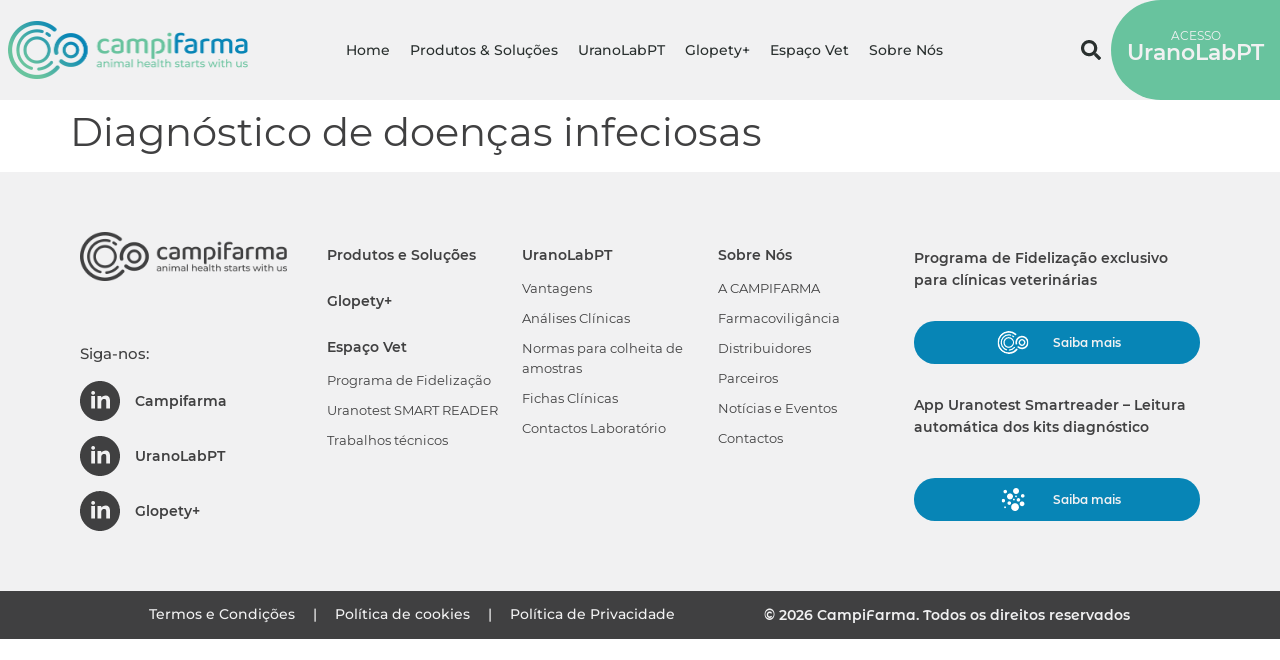

--- FILE ---
content_type: text/html; charset=UTF-8
request_url: https://www.campifarma.com/analises_clinicas/diagnostico-de-doencas-infeciosas/
body_size: 16569
content:
<!doctype html>
<html lang="pt-pt">
<head>
	<meta charset="UTF-8">
	<meta name="viewport" content="width=device-width, initial-scale=1">
	<link rel="profile" href="https://gmpg.org/xfn/11">
	<title>Diagnóstico de doenças infeciosas &#8211; Campifarma</title>
<meta name='robots' content='max-image-preview:large' />
<script id="cookieyes" type="text/javascript" src="https://cdn-cookieyes.com/client_data/f28659c4b6c974e73b2e9a69/script.js"></script><link rel='dns-prefetch' href='//cdn.jsdelivr.net' />
<link href='https://fonts.gstatic.com' crossorigin rel='preconnect' />
<link rel="alternate" type="application/rss+xml" title="Campifarma &raquo; Feed" href="https://www.campifarma.com/feed/" />
<link rel="alternate" type="application/rss+xml" title="Campifarma &raquo; Feed de comentários" href="https://www.campifarma.com/comments/feed/" />
<link rel="alternate" title="oEmbed (JSON)" type="application/json+oembed" href="https://www.campifarma.com/wp-json/oembed/1.0/embed?url=https%3A%2F%2Fwww.campifarma.com%2Fanalises_clinicas%2Fdiagnostico-de-doencas-infeciosas%2F" />
<link rel="alternate" title="oEmbed (XML)" type="text/xml+oembed" href="https://www.campifarma.com/wp-json/oembed/1.0/embed?url=https%3A%2F%2Fwww.campifarma.com%2Fanalises_clinicas%2Fdiagnostico-de-doencas-infeciosas%2F&#038;format=xml" />
<style id='wp-img-auto-sizes-contain-inline-css'>
img:is([sizes=auto i],[sizes^="auto," i]){contain-intrinsic-size:3000px 1500px}
/*# sourceURL=wp-img-auto-sizes-contain-inline-css */
</style>
<style id='wp-emoji-styles-inline-css'>

	img.wp-smiley, img.emoji {
		display: inline !important;
		border: none !important;
		box-shadow: none !important;
		height: 1em !important;
		width: 1em !important;
		margin: 0 0.07em !important;
		vertical-align: -0.1em !important;
		background: none !important;
		padding: 0 !important;
	}
/*# sourceURL=wp-emoji-styles-inline-css */
</style>
<link rel='stylesheet' id='wp-block-library-css' href='https://www.campifarma.com/wp-includes/css/dist/block-library/style.min.css?ver=6.9' media='all' />
<style id='classic-theme-styles-inline-css'>
/*! This file is auto-generated */
.wp-block-button__link{color:#fff;background-color:#32373c;border-radius:9999px;box-shadow:none;text-decoration:none;padding:calc(.667em + 2px) calc(1.333em + 2px);font-size:1.125em}.wp-block-file__button{background:#32373c;color:#fff;text-decoration:none}
/*# sourceURL=/wp-includes/css/classic-themes.min.css */
</style>
<style id='global-styles-inline-css'>
:root{--wp--preset--aspect-ratio--square: 1;--wp--preset--aspect-ratio--4-3: 4/3;--wp--preset--aspect-ratio--3-4: 3/4;--wp--preset--aspect-ratio--3-2: 3/2;--wp--preset--aspect-ratio--2-3: 2/3;--wp--preset--aspect-ratio--16-9: 16/9;--wp--preset--aspect-ratio--9-16: 9/16;--wp--preset--color--black: #000000;--wp--preset--color--cyan-bluish-gray: #abb8c3;--wp--preset--color--white: #ffffff;--wp--preset--color--pale-pink: #f78da7;--wp--preset--color--vivid-red: #cf2e2e;--wp--preset--color--luminous-vivid-orange: #ff6900;--wp--preset--color--luminous-vivid-amber: #fcb900;--wp--preset--color--light-green-cyan: #7bdcb5;--wp--preset--color--vivid-green-cyan: #00d084;--wp--preset--color--pale-cyan-blue: #8ed1fc;--wp--preset--color--vivid-cyan-blue: #0693e3;--wp--preset--color--vivid-purple: #9b51e0;--wp--preset--gradient--vivid-cyan-blue-to-vivid-purple: linear-gradient(135deg,rgb(6,147,227) 0%,rgb(155,81,224) 100%);--wp--preset--gradient--light-green-cyan-to-vivid-green-cyan: linear-gradient(135deg,rgb(122,220,180) 0%,rgb(0,208,130) 100%);--wp--preset--gradient--luminous-vivid-amber-to-luminous-vivid-orange: linear-gradient(135deg,rgb(252,185,0) 0%,rgb(255,105,0) 100%);--wp--preset--gradient--luminous-vivid-orange-to-vivid-red: linear-gradient(135deg,rgb(255,105,0) 0%,rgb(207,46,46) 100%);--wp--preset--gradient--very-light-gray-to-cyan-bluish-gray: linear-gradient(135deg,rgb(238,238,238) 0%,rgb(169,184,195) 100%);--wp--preset--gradient--cool-to-warm-spectrum: linear-gradient(135deg,rgb(74,234,220) 0%,rgb(151,120,209) 20%,rgb(207,42,186) 40%,rgb(238,44,130) 60%,rgb(251,105,98) 80%,rgb(254,248,76) 100%);--wp--preset--gradient--blush-light-purple: linear-gradient(135deg,rgb(255,206,236) 0%,rgb(152,150,240) 100%);--wp--preset--gradient--blush-bordeaux: linear-gradient(135deg,rgb(254,205,165) 0%,rgb(254,45,45) 50%,rgb(107,0,62) 100%);--wp--preset--gradient--luminous-dusk: linear-gradient(135deg,rgb(255,203,112) 0%,rgb(199,81,192) 50%,rgb(65,88,208) 100%);--wp--preset--gradient--pale-ocean: linear-gradient(135deg,rgb(255,245,203) 0%,rgb(182,227,212) 50%,rgb(51,167,181) 100%);--wp--preset--gradient--electric-grass: linear-gradient(135deg,rgb(202,248,128) 0%,rgb(113,206,126) 100%);--wp--preset--gradient--midnight: linear-gradient(135deg,rgb(2,3,129) 0%,rgb(40,116,252) 100%);--wp--preset--font-size--small: 13px;--wp--preset--font-size--medium: 20px;--wp--preset--font-size--large: 36px;--wp--preset--font-size--x-large: 42px;--wp--preset--spacing--20: 0.44rem;--wp--preset--spacing--30: 0.67rem;--wp--preset--spacing--40: 1rem;--wp--preset--spacing--50: 1.5rem;--wp--preset--spacing--60: 2.25rem;--wp--preset--spacing--70: 3.38rem;--wp--preset--spacing--80: 5.06rem;--wp--preset--shadow--natural: 6px 6px 9px rgba(0, 0, 0, 0.2);--wp--preset--shadow--deep: 12px 12px 50px rgba(0, 0, 0, 0.4);--wp--preset--shadow--sharp: 6px 6px 0px rgba(0, 0, 0, 0.2);--wp--preset--shadow--outlined: 6px 6px 0px -3px rgb(255, 255, 255), 6px 6px rgb(0, 0, 0);--wp--preset--shadow--crisp: 6px 6px 0px rgb(0, 0, 0);}:where(.is-layout-flex){gap: 0.5em;}:where(.is-layout-grid){gap: 0.5em;}body .is-layout-flex{display: flex;}.is-layout-flex{flex-wrap: wrap;align-items: center;}.is-layout-flex > :is(*, div){margin: 0;}body .is-layout-grid{display: grid;}.is-layout-grid > :is(*, div){margin: 0;}:where(.wp-block-columns.is-layout-flex){gap: 2em;}:where(.wp-block-columns.is-layout-grid){gap: 2em;}:where(.wp-block-post-template.is-layout-flex){gap: 1.25em;}:where(.wp-block-post-template.is-layout-grid){gap: 1.25em;}.has-black-color{color: var(--wp--preset--color--black) !important;}.has-cyan-bluish-gray-color{color: var(--wp--preset--color--cyan-bluish-gray) !important;}.has-white-color{color: var(--wp--preset--color--white) !important;}.has-pale-pink-color{color: var(--wp--preset--color--pale-pink) !important;}.has-vivid-red-color{color: var(--wp--preset--color--vivid-red) !important;}.has-luminous-vivid-orange-color{color: var(--wp--preset--color--luminous-vivid-orange) !important;}.has-luminous-vivid-amber-color{color: var(--wp--preset--color--luminous-vivid-amber) !important;}.has-light-green-cyan-color{color: var(--wp--preset--color--light-green-cyan) !important;}.has-vivid-green-cyan-color{color: var(--wp--preset--color--vivid-green-cyan) !important;}.has-pale-cyan-blue-color{color: var(--wp--preset--color--pale-cyan-blue) !important;}.has-vivid-cyan-blue-color{color: var(--wp--preset--color--vivid-cyan-blue) !important;}.has-vivid-purple-color{color: var(--wp--preset--color--vivid-purple) !important;}.has-black-background-color{background-color: var(--wp--preset--color--black) !important;}.has-cyan-bluish-gray-background-color{background-color: var(--wp--preset--color--cyan-bluish-gray) !important;}.has-white-background-color{background-color: var(--wp--preset--color--white) !important;}.has-pale-pink-background-color{background-color: var(--wp--preset--color--pale-pink) !important;}.has-vivid-red-background-color{background-color: var(--wp--preset--color--vivid-red) !important;}.has-luminous-vivid-orange-background-color{background-color: var(--wp--preset--color--luminous-vivid-orange) !important;}.has-luminous-vivid-amber-background-color{background-color: var(--wp--preset--color--luminous-vivid-amber) !important;}.has-light-green-cyan-background-color{background-color: var(--wp--preset--color--light-green-cyan) !important;}.has-vivid-green-cyan-background-color{background-color: var(--wp--preset--color--vivid-green-cyan) !important;}.has-pale-cyan-blue-background-color{background-color: var(--wp--preset--color--pale-cyan-blue) !important;}.has-vivid-cyan-blue-background-color{background-color: var(--wp--preset--color--vivid-cyan-blue) !important;}.has-vivid-purple-background-color{background-color: var(--wp--preset--color--vivid-purple) !important;}.has-black-border-color{border-color: var(--wp--preset--color--black) !important;}.has-cyan-bluish-gray-border-color{border-color: var(--wp--preset--color--cyan-bluish-gray) !important;}.has-white-border-color{border-color: var(--wp--preset--color--white) !important;}.has-pale-pink-border-color{border-color: var(--wp--preset--color--pale-pink) !important;}.has-vivid-red-border-color{border-color: var(--wp--preset--color--vivid-red) !important;}.has-luminous-vivid-orange-border-color{border-color: var(--wp--preset--color--luminous-vivid-orange) !important;}.has-luminous-vivid-amber-border-color{border-color: var(--wp--preset--color--luminous-vivid-amber) !important;}.has-light-green-cyan-border-color{border-color: var(--wp--preset--color--light-green-cyan) !important;}.has-vivid-green-cyan-border-color{border-color: var(--wp--preset--color--vivid-green-cyan) !important;}.has-pale-cyan-blue-border-color{border-color: var(--wp--preset--color--pale-cyan-blue) !important;}.has-vivid-cyan-blue-border-color{border-color: var(--wp--preset--color--vivid-cyan-blue) !important;}.has-vivid-purple-border-color{border-color: var(--wp--preset--color--vivid-purple) !important;}.has-vivid-cyan-blue-to-vivid-purple-gradient-background{background: var(--wp--preset--gradient--vivid-cyan-blue-to-vivid-purple) !important;}.has-light-green-cyan-to-vivid-green-cyan-gradient-background{background: var(--wp--preset--gradient--light-green-cyan-to-vivid-green-cyan) !important;}.has-luminous-vivid-amber-to-luminous-vivid-orange-gradient-background{background: var(--wp--preset--gradient--luminous-vivid-amber-to-luminous-vivid-orange) !important;}.has-luminous-vivid-orange-to-vivid-red-gradient-background{background: var(--wp--preset--gradient--luminous-vivid-orange-to-vivid-red) !important;}.has-very-light-gray-to-cyan-bluish-gray-gradient-background{background: var(--wp--preset--gradient--very-light-gray-to-cyan-bluish-gray) !important;}.has-cool-to-warm-spectrum-gradient-background{background: var(--wp--preset--gradient--cool-to-warm-spectrum) !important;}.has-blush-light-purple-gradient-background{background: var(--wp--preset--gradient--blush-light-purple) !important;}.has-blush-bordeaux-gradient-background{background: var(--wp--preset--gradient--blush-bordeaux) !important;}.has-luminous-dusk-gradient-background{background: var(--wp--preset--gradient--luminous-dusk) !important;}.has-pale-ocean-gradient-background{background: var(--wp--preset--gradient--pale-ocean) !important;}.has-electric-grass-gradient-background{background: var(--wp--preset--gradient--electric-grass) !important;}.has-midnight-gradient-background{background: var(--wp--preset--gradient--midnight) !important;}.has-small-font-size{font-size: var(--wp--preset--font-size--small) !important;}.has-medium-font-size{font-size: var(--wp--preset--font-size--medium) !important;}.has-large-font-size{font-size: var(--wp--preset--font-size--large) !important;}.has-x-large-font-size{font-size: var(--wp--preset--font-size--x-large) !important;}
:where(.wp-block-post-template.is-layout-flex){gap: 1.25em;}:where(.wp-block-post-template.is-layout-grid){gap: 1.25em;}
:where(.wp-block-term-template.is-layout-flex){gap: 1.25em;}:where(.wp-block-term-template.is-layout-grid){gap: 1.25em;}
:where(.wp-block-columns.is-layout-flex){gap: 2em;}:where(.wp-block-columns.is-layout-grid){gap: 2em;}
:root :where(.wp-block-pullquote){font-size: 1.5em;line-height: 1.6;}
/*# sourceURL=global-styles-inline-css */
</style>
<link rel='stylesheet' id='sign-in-with-google-css' href='https://www.campifarma.com/wp-content/plugins/sign-in-with-google/src/public/css/sign-in-with-google-public.css?ver=1.8.0' media='all' />
<link rel='stylesheet' id='wpml-legacy-horizontal-list-0-css' href='https://www.campifarma.com/wp-content/plugins/sitepress-multilingual-cms/templates/language-switchers/legacy-list-horizontal/style.min.css?ver=1' media='all' />
<link rel='stylesheet' id='search-filter-plugin-styles-css' href='https://www.campifarma.com/wp-content/plugins/search-filter-pro-custom/public/assets/css/search-filter.min.css?ver=2.5.6' media='all' />
<link rel='stylesheet' id='swiper-css-css' href='https://cdn.jsdelivr.net/npm/swiper@11/swiper-bundle.min.css?ver=6.9' media='all' />
<link rel='stylesheet' id='hello-elementor-css' href='https://www.campifarma.com/wp-content/themes/hello-elementor/style.min.css?ver=3.1.1' media='all' />
<link rel='stylesheet' id='hello-elementor-theme-style-css' href='https://www.campifarma.com/wp-content/themes/hello-elementor/theme.min.css?ver=3.1.1' media='all' />
<link rel='stylesheet' id='hello-elementor-header-footer-css' href='https://www.campifarma.com/wp-content/themes/hello-elementor/header-footer.min.css?ver=3.1.1' media='all' />
<link rel='stylesheet' id='elementor-frontend-css' href='https://www.campifarma.com/wp-content/plugins/elementor/assets/css/frontend.min.css?ver=3.33.3' media='all' />
<link rel='stylesheet' id='widget-image-css' href='https://www.campifarma.com/wp-content/plugins/elementor/assets/css/widget-image.min.css?ver=3.33.3' media='all' />
<link rel='stylesheet' id='widget-search-form-css' href='https://www.campifarma.com/wp-content/plugins/elementor-pro/assets/css/widget-search-form.min.css?ver=3.33.2' media='all' />
<link rel='stylesheet' id='widget-nav-menu-css' href='https://www.campifarma.com/wp-content/plugins/elementor-pro/assets/css/widget-nav-menu.min.css?ver=3.33.2' media='all' />
<link rel='stylesheet' id='e-sticky-css' href='https://www.campifarma.com/wp-content/plugins/elementor-pro/assets/css/modules/sticky.min.css?ver=3.33.2' media='all' />
<link rel='stylesheet' id='widget-spacer-css' href='https://www.campifarma.com/wp-content/plugins/elementor/assets/css/widget-spacer.min.css?ver=3.33.3' media='all' />
<link rel='stylesheet' id='widget-heading-css' href='https://www.campifarma.com/wp-content/plugins/elementor/assets/css/widget-heading.min.css?ver=3.33.3' media='all' />
<link rel='stylesheet' id='e-animation-grow-css' href='https://www.campifarma.com/wp-content/plugins/elementor/assets/lib/animations/styles/e-animation-grow.min.css?ver=3.33.3' media='all' />
<link rel='stylesheet' id='widget-icon-list-css' href='https://www.campifarma.com/wp-content/plugins/elementor/assets/css/widget-icon-list.min.css?ver=3.33.3' media='all' />
<link rel='stylesheet' id='widget-text-editor-css' href='https://www.campifarma.com/wp-content/plugins/elementor/assets/css/widget-text-editor.min.css?ver=3.33.3' media='all' />
<link rel='stylesheet' id='elementor-post-5-css' href='https://www.campifarma.com/wp-content/uploads/elementor/css/post-5.css?ver=1730285940' media='all' />
<link rel='stylesheet' id='namogo-icons-css' href='https://www.campifarma.com/wp-content/plugins/elementor-extras/assets/lib/nicons/css/nicons.css?ver=2.2.52' media='all' />
<link rel='stylesheet' id='elementor-extras-frontend-css' href='https://www.campifarma.com/wp-content/plugins/elementor-extras/assets/css/frontend.min.css?ver=2.2.52' media='all' />
<link rel='stylesheet' id='elementor-post-30-css' href='https://www.campifarma.com/wp-content/uploads/elementor/css/post-30.css?ver=1730285942' media='all' />
<link rel='stylesheet' id='elementor-post-549-css' href='https://www.campifarma.com/wp-content/uploads/elementor/css/post-549.css?ver=1730285942' media='all' />
<link rel='stylesheet' id='hello-elementor-child-style-css' href='https://www.campifarma.com/wp-content/themes/hello-theme-child-master/style.css?ver=1.0.0' media='all' />
<link rel='stylesheet' id='slick-css-css' href='https://www.campifarma.com/wp-content/themes/hello-theme-child-master/vendor/slick/slick.css?ver=1' media='all' />
<link rel='stylesheet' id='slick-css-theme-css' href='https://www.campifarma.com/wp-content/themes/hello-theme-child-master/vendor/slick/slick-theme.css?ver=1' media='all' />
<link rel='stylesheet' id='ecs-styles-css' href='https://www.campifarma.com/wp-content/plugins/ele-custom-skin/assets/css/ecs-style.css?ver=3.1.9' media='all' />
<link rel='stylesheet' id='elementor-post-323-css' href='https://www.campifarma.com/wp-content/uploads/elementor/css/post-323.css?ver=1619707511' media='all' />
<link rel='stylesheet' id='elementor-post-460-css' href='https://www.campifarma.com/wp-content/uploads/elementor/css/post-460.css?ver=1620992335' media='all' />
<link rel='stylesheet' id='elementor-post-516-css' href='https://www.campifarma.com/wp-content/uploads/elementor/css/post-516.css?ver=1654601234' media='all' />
<link rel='stylesheet' id='elementor-post-933-css' href='https://www.campifarma.com/wp-content/uploads/elementor/css/post-933.css?ver=1646322124' media='all' />
<link rel='stylesheet' id='elementor-post-1358-css' href='https://www.campifarma.com/wp-content/uploads/elementor/css/post-1358.css?ver=1646394923' media='all' />
<link rel='stylesheet' id='elementor-post-1638-css' href='https://www.campifarma.com/wp-content/uploads/elementor/css/post-1638.css?ver=1637237321' media='all' />
<link rel='stylesheet' id='elementor-post-1680-css' href='https://www.campifarma.com/wp-content/uploads/elementor/css/post-1680.css?ver=1654601455' media='all' />
<link rel='stylesheet' id='elementor-post-2336-css' href='https://www.campifarma.com/wp-content/uploads/elementor/css/post-2336.css?ver=1654523380' media='all' />
<link rel='stylesheet' id='elementor-post-5891-css' href='https://www.campifarma.com/wp-content/uploads/elementor/css/post-5891.css?ver=1637237501' media='all' />
<link rel='stylesheet' id='elementor-post-5893-css' href='https://www.campifarma.com/wp-content/uploads/elementor/css/post-5893.css?ver=1637237750' media='all' />
<link rel='stylesheet' id='elementor-post-6570-css' href='https://www.campifarma.com/wp-content/uploads/elementor/css/post-6570.css?ver=1676909266' media='all' />
<script src="https://www.campifarma.com/wp-includes/js/jquery/jquery.min.js?ver=3.7.1" id="jquery-core-js"></script>
<script src="https://www.campifarma.com/wp-includes/js/jquery/jquery-migrate.min.js?ver=3.4.1" id="jquery-migrate-js"></script>
<script id="search-filter-plugin-build-js-extra">
var SF_LDATA = {"ajax_url":"https://www.campifarma.com/wp-admin/admin-ajax.php","home_url":"https://www.campifarma.com/","extensions":[]};
//# sourceURL=search-filter-plugin-build-js-extra
</script>
<script src="https://www.campifarma.com/wp-content/plugins/search-filter-pro-custom/public/assets/js/search-filter-build.min.js?ver=2.5.6" id="search-filter-plugin-build-js"></script>
<script src="https://www.campifarma.com/wp-content/plugins/search-filter-pro-custom/public/assets/js/chosen.jquery.min.js?ver=2.5.6" id="search-filter-plugin-chosen-js"></script>
<script id="ecs_ajax_load-js-extra">
var ecs_ajax_params = {"ajaxurl":"https://www.campifarma.com/wp-admin/admin-ajax.php","posts":"{\"page\":0,\"post_type\":\"analises_clinicas\",\"error\":\"\",\"m\":\"\",\"p\":6966,\"post_parent\":\"\",\"subpost\":\"\",\"subpost_id\":\"\",\"attachment\":\"\",\"attachment_id\":0,\"pagename\":\"\",\"page_id\":\"\",\"second\":\"\",\"minute\":\"\",\"hour\":\"\",\"day\":0,\"monthnum\":0,\"year\":0,\"w\":0,\"category_name\":\"\",\"tag\":\"\",\"cat\":\"\",\"tag_id\":\"\",\"author\":\"\",\"author_name\":\"\",\"feed\":\"\",\"tb\":\"\",\"paged\":0,\"meta_key\":\"\",\"meta_value\":\"\",\"preview\":\"\",\"s\":\"\",\"sentence\":\"\",\"title\":\"\",\"fields\":\"all\",\"menu_order\":\"\",\"embed\":\"\",\"category__in\":[],\"category__not_in\":[],\"category__and\":[],\"post__in\":[],\"post__not_in\":[],\"post_name__in\":[],\"tag__in\":[],\"tag__not_in\":[],\"tag__and\":[],\"tag_slug__in\":[],\"tag_slug__and\":[],\"post_parent__in\":[],\"post_parent__not_in\":[],\"author__in\":[],\"author__not_in\":[],\"search_columns\":[],\"name\":\"diagnostico-de-doencas-infeciosas\",\"ignore_sticky_posts\":false,\"suppress_filters\":false,\"cache_results\":true,\"update_post_term_cache\":true,\"update_menu_item_cache\":false,\"lazy_load_term_meta\":true,\"update_post_meta_cache\":true,\"posts_per_page\":21,\"nopaging\":false,\"comments_per_page\":\"50\",\"no_found_rows\":false,\"order\":\"DESC\",\"analises_clinicas\":\"diagnostico-de-doencas-infeciosas\"}"};
//# sourceURL=ecs_ajax_load-js-extra
</script>
<script src="https://www.campifarma.com/wp-content/plugins/ele-custom-skin/assets/js/ecs_ajax_pagination.js?ver=3.1.9" id="ecs_ajax_load-js"></script>
<script src="https://www.campifarma.com/wp-content/plugins/ele-custom-skin/assets/js/ecs.js?ver=3.1.9" id="ecs-script-js"></script>
<link rel="https://api.w.org/" href="https://www.campifarma.com/wp-json/" /><link rel="EditURI" type="application/rsd+xml" title="RSD" href="https://www.campifarma.com/xmlrpc.php?rsd" />
<meta name="generator" content="WordPress 6.9" />
<link rel="canonical" href="https://www.campifarma.com/analises_clinicas/diagnostico-de-doencas-infeciosas/" />
<link rel='shortlink' href='https://www.campifarma.com/?p=6966' />
<meta name="generator" content="WPML ver:4.8.6 stt:1,41,2;" />
<meta name="generator" content="Elementor 3.33.3; features: e_font_icon_svg, additional_custom_breakpoints; settings: css_print_method-external, google_font-enabled, font_display-auto">
			<style>
				.e-con.e-parent:nth-of-type(n+4):not(.e-lazyloaded):not(.e-no-lazyload),
				.e-con.e-parent:nth-of-type(n+4):not(.e-lazyloaded):not(.e-no-lazyload) * {
					background-image: none !important;
				}
				@media screen and (max-height: 1024px) {
					.e-con.e-parent:nth-of-type(n+3):not(.e-lazyloaded):not(.e-no-lazyload),
					.e-con.e-parent:nth-of-type(n+3):not(.e-lazyloaded):not(.e-no-lazyload) * {
						background-image: none !important;
					}
				}
				@media screen and (max-height: 640px) {
					.e-con.e-parent:nth-of-type(n+2):not(.e-lazyloaded):not(.e-no-lazyload),
					.e-con.e-parent:nth-of-type(n+2):not(.e-lazyloaded):not(.e-no-lazyload) * {
						background-image: none !important;
					}
				}
			</style>
			<link rel="icon" href="https://assets.ams3.digitaloceanspaces.com/campifarma/2021/03/14153505/favico-150x150.png" sizes="32x32" />
<link rel="icon" href="https://assets.ams3.digitaloceanspaces.com/campifarma/2021/03/14153505/favico-300x300.png" sizes="192x192" />
<link rel="apple-touch-icon" href="https://assets.ams3.digitaloceanspaces.com/campifarma/2021/03/14153505/favico-300x300.png" />
<meta name="msapplication-TileImage" content="https://assets.ams3.digitaloceanspaces.com/campifarma/2021/03/14153505/favico-300x300.png" />
		<style id="wp-custom-css">
			.elementor-nav-menu .sub-arrow {
    display: none !important;
}

.elementor-page-827 .wp-video {
	margin: auto
}		</style>
		<noscript><style id="rocket-lazyload-nojs-css">.rll-youtube-player, [data-lazy-src]{display:none !important;}</style></noscript>	 <link rel='stylesheet' href="https://www.campifarma.com/wp-content/plugins/elementor/assets/lib/eicons/css/elementor-icons.min.css?ver=5.23.0"></link>
</head>
<body class="wp-singular analises_clinicas-template-default single single-analises_clinicas postid-6966 wp-custom-logo wp-theme-hello-elementor wp-child-theme-hello-theme-child-master elementor-default elementor-kit-5">


<a class="skip-link screen-reader-text" href="#content">Skip to content</a>

		<header data-elementor-type="header" data-elementor-id="30" class="elementor elementor-30 elementor-location-header" data-elementor-post-type="elementor_library">
					<header class="elementor-section elementor-top-section elementor-element elementor-element-4e575a73 elementor-section-content-middle elementor-section-height-min-height elementor-section-full_width elementor-section-height-default elementor-section-items-middle" data-id="4e575a73" data-element_type="section" data-settings="{&quot;background_background&quot;:&quot;classic&quot;,&quot;sticky&quot;:&quot;top&quot;,&quot;sticky_on&quot;:[&quot;desktop&quot;,&quot;tablet&quot;,&quot;mobile&quot;],&quot;sticky_offset&quot;:0,&quot;sticky_effects_offset&quot;:0,&quot;sticky_anchor_link_offset&quot;:0}">
						<div class="elementor-container elementor-column-gap-no">
					<div class="elementor-column elementor-col-20 elementor-top-column elementor-element elementor-element-16abe6c6" data-id="16abe6c6" data-element_type="column">
			<div class="elementor-widget-wrap elementor-element-populated">
						<div class="elementor-element elementor-element-5f303272 elementor-widget elementor-widget-theme-site-logo elementor-widget-image" data-id="5f303272" data-element_type="widget" data-widget_type="theme-site-logo.default">
				<div class="elementor-widget-container">
											<a href="https://www.campifarma.com">
			<img fetchpriority="high" width="481" height="116" src="https://assets.ams3.digitaloceanspaces.com/campifarma/2021/03/14153505/logo.png" class="attachment-full size-full wp-image-21" alt="" srcset="https://assets.ams3.digitaloceanspaces.com/campifarma/2021/03/14153505/logo.png 481w, https://assets.ams3.digitaloceanspaces.com/campifarma/2021/03/14153505/logo-300x72.png 300w" sizes="(max-width: 481px) 100vw, 481px" />				</a>
											</div>
				</div>
					</div>
		</div>
				<div class="elementor-column elementor-col-20 elementor-top-column elementor-element elementor-element-45ec6e88" data-id="45ec6e88" data-element_type="column" id="main-menu-container">
			<div class="elementor-widget-wrap elementor-element-populated">
						<section class="elementor-section elementor-inner-section elementor-element elementor-element-6b2ad80 search-menu elementor-hidden-desktop elementor-section-boxed elementor-section-height-default elementor-section-height-default" data-id="6b2ad80" data-element_type="section">
						<div class="elementor-container elementor-column-gap-default">
					<div class="elementor-column elementor-col-100 elementor-inner-column elementor-element elementor-element-99a02bb" data-id="99a02bb" data-element_type="column" data-settings="{&quot;background_background&quot;:&quot;classic&quot;}">
			<div class="elementor-widget-wrap elementor-element-populated">
						<div class="elementor-element elementor-element-86e4c47 elementor-search-form--skin-classic elementor-search-form--button-type-icon elementor-search-form--icon-search elementor-widget elementor-widget-search-form" data-id="86e4c47" data-element_type="widget" data-settings="{&quot;skin&quot;:&quot;classic&quot;}" data-widget_type="search-form.default">
				<div class="elementor-widget-container">
							<search role="search">
			<form class="elementor-search-form" action="https://www.campifarma.com" method="get">
												<div class="elementor-search-form__container">
					<label class="elementor-screen-only" for="elementor-search-form-86e4c47">Search</label>

					
					<input id="elementor-search-form-86e4c47" placeholder="" class="elementor-search-form__input" type="search" name="s" value="">
					<input type='hidden' name='lang' value='pt-pt' />
											<button class="elementor-search-form__submit" type="submit" aria-label="Search">
															<div class="e-font-icon-svg-container"><svg class="fa fa-search e-font-icon-svg e-fas-search" viewBox="0 0 512 512" xmlns="http://www.w3.org/2000/svg"><path d="M505 442.7L405.3 343c-4.5-4.5-10.6-7-17-7H372c27.6-35.3 44-79.7 44-128C416 93.1 322.9 0 208 0S0 93.1 0 208s93.1 208 208 208c48.3 0 92.7-16.4 128-44v16.3c0 6.4 2.5 12.5 7 17l99.7 99.7c9.4 9.4 24.6 9.4 33.9 0l28.3-28.3c9.4-9.4 9.4-24.6.1-34zM208 336c-70.7 0-128-57.2-128-128 0-70.7 57.2-128 128-128 70.7 0 128 57.2 128 128 0 70.7-57.2 128-128 128z"></path></svg></div>													</button>
					
									</div>
			</form>
		</search>
						</div>
				</div>
					</div>
		</div>
					</div>
		</section>
				<div class="elementor-element elementor-element-31a4d09c elementor-nav-menu__align-start elementor-nav-menu--stretch main-menu elementor-nav-menu--dropdown-tablet elementor-nav-menu__text-align-aside elementor-nav-menu--toggle elementor-nav-menu--burger elementor-widget elementor-widget-nav-menu" data-id="31a4d09c" data-element_type="widget" data-settings="{&quot;full_width&quot;:&quot;stretch&quot;,&quot;submenu_icon&quot;:{&quot;value&quot;:&quot;&lt;i aria-hidden=\&quot;true\&quot; class=\&quot;\&quot;&gt;&lt;\/i&gt;&quot;,&quot;library&quot;:&quot;&quot;},&quot;layout&quot;:&quot;horizontal&quot;,&quot;toggle&quot;:&quot;burger&quot;}" data-widget_type="nav-menu.default">
				<div class="elementor-widget-container">
								<nav aria-label="Menu" class="elementor-nav-menu--main elementor-nav-menu__container elementor-nav-menu--layout-horizontal e--pointer-underline e--animation-fade">
				<ul id="menu-1-31a4d09c" class="elementor-nav-menu"><li class="menu-item menu-item-type-post_type menu-item-object-page menu-item-home menu-item-35"><a href="https://www.campifarma.com/" class="elementor-item">Home</a></li>
<li class="menu-item menu-item-type-custom menu-item-object-custom menu-item-428"><a href="/produtos" class="elementor-item">Produtos &#038; Soluções</a></li>
<li class="menu-item menu-item-type-post_type menu-item-object-page menu-item-has-children menu-item-6729"><a href="https://www.campifarma.com/uranolabpt/" class="elementor-item">UranoLabPT</a>
<ul class="sub-menu elementor-nav-menu--dropdown">
	<li class="menu-item menu-item-type-post_type menu-item-object-page menu-item-6731"><a href="https://www.campifarma.com/uranolabpt/vantagens/" class="elementor-sub-item">Vantagens</a></li>
	<li class="menu-item menu-item-type-post_type menu-item-object-page menu-item-7050"><a href="https://www.campifarma.com/uranolabpt/analises-clinicas/" class="elementor-sub-item">Análises Clínicas</a></li>
	<li class="menu-item menu-item-type-post_type menu-item-object-page menu-item-6961"><a href="https://www.campifarma.com/uranolabpt/normas-para-obtencao-de-amostras/" class="elementor-sub-item">Normas para colheita de amostras</a></li>
	<li class="menu-item menu-item-type-custom menu-item-object-custom menu-item-7279"><a href="/fichas_clinicas/" class="elementor-sub-item">Fichas Clínicas</a></li>
	<li class="menu-item menu-item-type-post_type menu-item-object-page menu-item-6730"><a href="https://www.campifarma.com/uranolabpt/contactos-laboratorio/" class="elementor-sub-item">Contactos Laboratório</a></li>
</ul>
</li>
<li class="menu-item menu-item-type-post_type menu-item-object-page menu-item-7797"><a href="https://www.campifarma.com/glopety/" class="elementor-item">Glopety+</a></li>
<li class="menu-item menu-item-type-custom menu-item-object-custom menu-item-has-children menu-item-2186"><a class="elementor-item">Espaço Vet</a>
<ul class="sub-menu elementor-nav-menu--dropdown">
	<li class="menu-item menu-item-type-post_type menu-item-object-page menu-item-684"><a href="https://www.campifarma.com/espaco-vet/programa-de-fidelizacao/" class="elementor-sub-item">Programa de Fidelização</a></li>
	<li class="menu-item menu-item-type-post_type menu-item-object-page menu-item-7962"><a href="https://www.campifarma.com/espaco-vet/uranotest-smart-reader/" class="elementor-sub-item">Uranotest SMART READER</a></li>
	<li class="menu-item menu-item-type-post_type menu-item-object-page menu-item-685"><a href="https://www.campifarma.com/espaco-vet/trabalhos-tecnicos/" class="elementor-sub-item">Trabalhos técnicos</a></li>
</ul>
</li>
<li class="two-columns-submenu menu-item menu-item-type-custom menu-item-object-custom menu-item-has-children menu-item-2187"><a class="elementor-item">Sobre Nós</a>
<ul class="sub-menu elementor-nav-menu--dropdown">
	<li class="menu-item menu-item-type-post_type menu-item-object-page menu-item-688"><a href="https://www.campifarma.com/sobre-nos/a-campifarma/" class="elementor-sub-item">A CampiFarma</a></li>
	<li class="menu-item menu-item-type-post_type menu-item-object-page menu-item-689"><a href="https://www.campifarma.com/sobre-nos/farmacoviligancia/" class="elementor-sub-item">Farmacoviligância</a></li>
	<li class="menu-item menu-item-type-post_type menu-item-object-page menu-item-690"><a href="https://www.campifarma.com/sobre-nos/distribuidores/" class="elementor-sub-item">Distribuidores</a></li>
	<li class="menu-item menu-item-type-custom menu-item-object-custom menu-item-692"><a href="/parceiros" class="elementor-sub-item">Parcerias</a></li>
	<li class="menu-item menu-item-type-custom menu-item-object-custom menu-item-693"><a href="/noticias" class="elementor-sub-item">Notícias &#038; Eventos</a></li>
	<li class="menu-item menu-item-type-post_type menu-item-object-page menu-item-1526"><a href="https://www.campifarma.com/contactos/" class="elementor-sub-item">Contactos</a></li>
</ul>
</li>
</ul>			</nav>
					<div class="elementor-menu-toggle" role="button" tabindex="0" aria-label="Menu Toggle" aria-expanded="false">
			<svg aria-hidden="true" role="presentation" class="elementor-menu-toggle__icon--open e-font-icon-svg e-eicon-menu-bar" viewBox="0 0 1000 1000" xmlns="http://www.w3.org/2000/svg"><path d="M104 333H896C929 333 958 304 958 271S929 208 896 208H104C71 208 42 237 42 271S71 333 104 333ZM104 583H896C929 583 958 554 958 521S929 458 896 458H104C71 458 42 487 42 521S71 583 104 583ZM104 833H896C929 833 958 804 958 771S929 708 896 708H104C71 708 42 737 42 771S71 833 104 833Z"></path></svg><svg aria-hidden="true" role="presentation" class="elementor-menu-toggle__icon--close e-font-icon-svg e-eicon-close" viewBox="0 0 1000 1000" xmlns="http://www.w3.org/2000/svg"><path d="M742 167L500 408 258 167C246 154 233 150 217 150 196 150 179 158 167 167 154 179 150 196 150 212 150 229 154 242 171 254L408 500 167 742C138 771 138 800 167 829 196 858 225 858 254 829L496 587 738 829C750 842 767 846 783 846 800 846 817 842 829 829 842 817 846 804 846 783 846 767 842 750 829 737L588 500 833 258C863 229 863 200 833 171 804 137 775 137 742 167Z"></path></svg>		</div>
					<nav class="elementor-nav-menu--dropdown elementor-nav-menu__container" aria-hidden="true">
				<ul id="menu-2-31a4d09c" class="elementor-nav-menu"><li class="menu-item menu-item-type-post_type menu-item-object-page menu-item-home menu-item-35"><a href="https://www.campifarma.com/" class="elementor-item" tabindex="-1">Home</a></li>
<li class="menu-item menu-item-type-custom menu-item-object-custom menu-item-428"><a href="/produtos" class="elementor-item" tabindex="-1">Produtos &#038; Soluções</a></li>
<li class="menu-item menu-item-type-post_type menu-item-object-page menu-item-has-children menu-item-6729"><a href="https://www.campifarma.com/uranolabpt/" class="elementor-item" tabindex="-1">UranoLabPT</a>
<ul class="sub-menu elementor-nav-menu--dropdown">
	<li class="menu-item menu-item-type-post_type menu-item-object-page menu-item-6731"><a href="https://www.campifarma.com/uranolabpt/vantagens/" class="elementor-sub-item" tabindex="-1">Vantagens</a></li>
	<li class="menu-item menu-item-type-post_type menu-item-object-page menu-item-7050"><a href="https://www.campifarma.com/uranolabpt/analises-clinicas/" class="elementor-sub-item" tabindex="-1">Análises Clínicas</a></li>
	<li class="menu-item menu-item-type-post_type menu-item-object-page menu-item-6961"><a href="https://www.campifarma.com/uranolabpt/normas-para-obtencao-de-amostras/" class="elementor-sub-item" tabindex="-1">Normas para colheita de amostras</a></li>
	<li class="menu-item menu-item-type-custom menu-item-object-custom menu-item-7279"><a href="/fichas_clinicas/" class="elementor-sub-item" tabindex="-1">Fichas Clínicas</a></li>
	<li class="menu-item menu-item-type-post_type menu-item-object-page menu-item-6730"><a href="https://www.campifarma.com/uranolabpt/contactos-laboratorio/" class="elementor-sub-item" tabindex="-1">Contactos Laboratório</a></li>
</ul>
</li>
<li class="menu-item menu-item-type-post_type menu-item-object-page menu-item-7797"><a href="https://www.campifarma.com/glopety/" class="elementor-item" tabindex="-1">Glopety+</a></li>
<li class="menu-item menu-item-type-custom menu-item-object-custom menu-item-has-children menu-item-2186"><a class="elementor-item" tabindex="-1">Espaço Vet</a>
<ul class="sub-menu elementor-nav-menu--dropdown">
	<li class="menu-item menu-item-type-post_type menu-item-object-page menu-item-684"><a href="https://www.campifarma.com/espaco-vet/programa-de-fidelizacao/" class="elementor-sub-item" tabindex="-1">Programa de Fidelização</a></li>
	<li class="menu-item menu-item-type-post_type menu-item-object-page menu-item-7962"><a href="https://www.campifarma.com/espaco-vet/uranotest-smart-reader/" class="elementor-sub-item" tabindex="-1">Uranotest SMART READER</a></li>
	<li class="menu-item menu-item-type-post_type menu-item-object-page menu-item-685"><a href="https://www.campifarma.com/espaco-vet/trabalhos-tecnicos/" class="elementor-sub-item" tabindex="-1">Trabalhos técnicos</a></li>
</ul>
</li>
<li class="two-columns-submenu menu-item menu-item-type-custom menu-item-object-custom menu-item-has-children menu-item-2187"><a class="elementor-item" tabindex="-1">Sobre Nós</a>
<ul class="sub-menu elementor-nav-menu--dropdown">
	<li class="menu-item menu-item-type-post_type menu-item-object-page menu-item-688"><a href="https://www.campifarma.com/sobre-nos/a-campifarma/" class="elementor-sub-item" tabindex="-1">A CampiFarma</a></li>
	<li class="menu-item menu-item-type-post_type menu-item-object-page menu-item-689"><a href="https://www.campifarma.com/sobre-nos/farmacoviligancia/" class="elementor-sub-item" tabindex="-1">Farmacoviligância</a></li>
	<li class="menu-item menu-item-type-post_type menu-item-object-page menu-item-690"><a href="https://www.campifarma.com/sobre-nos/distribuidores/" class="elementor-sub-item" tabindex="-1">Distribuidores</a></li>
	<li class="menu-item menu-item-type-custom menu-item-object-custom menu-item-692"><a href="/parceiros" class="elementor-sub-item" tabindex="-1">Parcerias</a></li>
	<li class="menu-item menu-item-type-custom menu-item-object-custom menu-item-693"><a href="/noticias" class="elementor-sub-item" tabindex="-1">Notícias &#038; Eventos</a></li>
	<li class="menu-item menu-item-type-post_type menu-item-object-page menu-item-1526"><a href="https://www.campifarma.com/contactos/" class="elementor-sub-item" tabindex="-1">Contactos</a></li>
</ul>
</li>
</ul>			</nav>
						</div>
				</div>
					</div>
		</div>
				<div class="elementor-column elementor-col-20 elementor-top-column elementor-element elementor-element-3ea7b8ee lang-switcher" data-id="3ea7b8ee" data-element_type="column">
			<div class="elementor-widget-wrap elementor-element-populated">
						<div class="elementor-element elementor-element-ab4f433 elementor-widget elementor-widget-wpml-language-switcher" data-id="ab4f433" data-element_type="widget" data-widget_type="wpml-language-switcher.default">
				<div class="elementor-widget-container">
					<div class="wpml-elementor-ls"></div>				</div>
				</div>
					</div>
		</div>
				<div class="elementor-column elementor-col-20 elementor-top-column elementor-element elementor-element-a04287b elementor-hidden-phone elementor-hidden-tablet" data-id="a04287b" data-element_type="column">
			<div class="elementor-widget-wrap elementor-element-populated">
						<div class="elementor-element elementor-element-62e847d2 elementor-search-form--skin-full_screen elementor-widget elementor-widget-search-form" data-id="62e847d2" data-element_type="widget" data-settings="{&quot;skin&quot;:&quot;full_screen&quot;}" data-widget_type="search-form.default">
				<div class="elementor-widget-container">
							<search role="search">
			<form class="elementor-search-form" action="https://www.campifarma.com" method="get">
												<div class="elementor-search-form__toggle" role="button" tabindex="0" aria-label="Search">
					<div class="e-font-icon-svg-container"><svg aria-hidden="true" class="e-font-icon-svg e-fas-search" viewBox="0 0 512 512" xmlns="http://www.w3.org/2000/svg"><path d="M505 442.7L405.3 343c-4.5-4.5-10.6-7-17-7H372c27.6-35.3 44-79.7 44-128C416 93.1 322.9 0 208 0S0 93.1 0 208s93.1 208 208 208c48.3 0 92.7-16.4 128-44v16.3c0 6.4 2.5 12.5 7 17l99.7 99.7c9.4 9.4 24.6 9.4 33.9 0l28.3-28.3c9.4-9.4 9.4-24.6.1-34zM208 336c-70.7 0-128-57.2-128-128 0-70.7 57.2-128 128-128 70.7 0 128 57.2 128 128 0 70.7-57.2 128-128 128z"></path></svg></div>				</div>
								<div class="elementor-search-form__container">
					<label class="elementor-screen-only" for="elementor-search-form-62e847d2">Search</label>

					
					<input id="elementor-search-form-62e847d2" placeholder="Pesquisar..." class="elementor-search-form__input" type="search" name="s" value="">
					<input type='hidden' name='lang' value='pt-pt' />
					
										<div class="dialog-lightbox-close-button dialog-close-button" role="button" tabindex="0" aria-label="Close this search box.">
						<svg aria-hidden="true" class="e-font-icon-svg e-eicon-close" viewBox="0 0 1000 1000" xmlns="http://www.w3.org/2000/svg"><path d="M742 167L500 408 258 167C246 154 233 150 217 150 196 150 179 158 167 167 154 179 150 196 150 212 150 229 154 242 171 254L408 500 167 742C138 771 138 800 167 829 196 858 225 858 254 829L496 587 738 829C750 842 767 846 783 846 800 846 817 842 829 829 842 817 846 804 846 783 846 767 842 750 829 737L588 500 833 258C863 229 863 200 833 171 804 137 775 137 742 167Z"></path></svg>					</div>
									</div>
			</form>
		</search>
						</div>
				</div>
					</div>
		</div>
				<div class="elementor-column elementor-col-20 elementor-top-column elementor-element elementor-element-022de4a btn-fidelizacao" data-id="022de4a" data-element_type="column" data-settings="{&quot;background_background&quot;:&quot;classic&quot;}">
			<div class="elementor-widget-wrap elementor-element-populated">
						<div class="elementor-element elementor-element-8803531 elementor-widget elementor-widget-html" data-id="8803531" data-element_type="widget" data-widget_type="html.default">
				<div class="elementor-widget-container">
					<a href="/uranolab/vantagens/">
    <span>Acesso</span>
    UranoLabPT
</a>				</div>
				</div>
					</div>
		</div>
					</div>
		</header>
				</header>
		
<main id="content" class="site-main post-6966 analises_clinicas type-analises_clinicas status-publish hentry">

			<div class="page-header">
			<h1 class="entry-title">Diagnóstico de doenças infeciosas</h1>		</div>
	
	<div class="page-content">
		
		
			</div>

	
</main>

			<footer data-elementor-type="footer" data-elementor-id="549" class="elementor elementor-549 elementor-location-footer" data-elementor-post-type="elementor_library">
					<section class="elementor-section elementor-top-section elementor-element elementor-element-bed5c80 elementor-section-boxed elementor-section-height-default elementor-section-height-default" data-id="bed5c80" data-element_type="section" data-settings="{&quot;background_background&quot;:&quot;classic&quot;}">
						<div class="elementor-container elementor-column-gap-default">
					<div class="elementor-column elementor-col-25 elementor-top-column elementor-element elementor-element-8d378e1" data-id="8d378e1" data-element_type="column">
			<div class="elementor-widget-wrap elementor-element-populated">
						<div class="elementor-element elementor-element-caa0879 elementor-widget elementor-widget-image" data-id="caa0879" data-element_type="widget" data-widget_type="image.default">
				<div class="elementor-widget-container">
															<img src="https://assets.ams3.digitaloceanspaces.com/campifarma/2021/04/14153501/logo_mono.png" title="logo_mono" alt="logo_mono" loading="lazy" />															</div>
				</div>
				<div class="elementor-element elementor-element-3cdb1d1 elementor-hidden-phone elementor-widget elementor-widget-spacer" data-id="3cdb1d1" data-element_type="widget" data-widget_type="spacer.default">
				<div class="elementor-widget-container">
							<div class="elementor-spacer">
			<div class="elementor-spacer-inner"></div>
		</div>
						</div>
				</div>
				<div class="elementor-element elementor-element-8f4b786 elementor-hidden-phone elementor-widget elementor-widget-heading" data-id="8f4b786" data-element_type="widget" data-widget_type="heading.default">
				<div class="elementor-widget-container">
					<h6 class="elementor-heading-title elementor-size-small">Siga-nos:</h6>				</div>
				</div>
				<div class="elementor-element elementor-element-1f3e033 elementor-hidden-mobile elementor-hidden-desktop elementor-hidden-tablet elementor-view-default elementor-widget elementor-widget-icon" data-id="1f3e033" data-element_type="widget" data-widget_type="icon.default">
				<div class="elementor-widget-container">
							<div class="elementor-icon-wrapper">
			<a class="elementor-icon elementor-animation-grow" href="https://www.linkedin.com/company/campifarma/" target="_blank">
			<svg xmlns="http://www.w3.org/2000/svg" width="40" height="40" viewBox="0 0 40 40" fill="none"><path d="M20 0C31.0463 0 40 8.9551 40 20C40 31.0449 31.0463 40 20 40C8.95373 40 0 31.0449 0 20C0 8.9551 8.95373 0 20 0Z" fill="#404041"></path><path d="M11.2706 27.4804H15.0163V14.9979H11.2706V27.4804ZM25.8607 14.5654C24.0428 14.5654 22.4171 15.2286 21.2637 16.6937V14.9567H17.5057V27.4804H21.2651V20.7085C21.2651 19.2778 22.5764 17.8814 24.2186 17.8814C25.8607 17.8814 26.2658 19.2778 26.2658 20.6742V27.4804H30.0101V20.3954C30.0088 15.473 27.6787 14.5654 25.8607 14.5654ZM13.1256 13.7498C14.1609 13.7498 15.0012 12.9095 15.0012 11.8742C15.0012 10.8389 14.1609 10 13.1256 10C12.0903 10 11.25 10.8403 11.25 11.8756C11.25 12.9109 12.0903 13.7498 13.1256 13.7498Z" fill="#F1F1F2"></path></svg>			</a>
		</div>
						</div>
				</div>
				<div class="elementor-element elementor-element-87f5f6a elementor-hidden-mobile elementor-list-item-link-full_width elementor-widget elementor-widget-icon-list" data-id="87f5f6a" data-element_type="widget" data-widget_type="icon-list.default">
				<div class="elementor-widget-container">
							<ul class="elementor-icon-list-items">
							<li class="elementor-icon-list-item">
											<a href="https://www.linkedin.com/company/campifarma/" target="_blank">

												<span class="elementor-icon-list-icon">
							<svg xmlns="http://www.w3.org/2000/svg" width="40" height="40" viewBox="0 0 40 40" fill="none"><path d="M20 0C31.0463 0 40 8.9551 40 20C40 31.0449 31.0463 40 20 40C8.95373 40 0 31.0449 0 20C0 8.9551 8.95373 0 20 0Z" fill="#404041"></path><path d="M11.2706 27.4804H15.0163V14.9979H11.2706V27.4804ZM25.8607 14.5654C24.0428 14.5654 22.4171 15.2286 21.2637 16.6937V14.9567H17.5057V27.4804H21.2651V20.7085C21.2651 19.2778 22.5764 17.8814 24.2186 17.8814C25.8607 17.8814 26.2658 19.2778 26.2658 20.6742V27.4804H30.0101V20.3954C30.0088 15.473 27.6787 14.5654 25.8607 14.5654ZM13.1256 13.7498C14.1609 13.7498 15.0012 12.9095 15.0012 11.8742C15.0012 10.8389 14.1609 10 13.1256 10C12.0903 10 11.25 10.8403 11.25 11.8756C11.25 12.9109 12.0903 13.7498 13.1256 13.7498Z" fill="#F1F1F2"></path></svg>						</span>
										<span class="elementor-icon-list-text">Campifarma</span>
											</a>
									</li>
								<li class="elementor-icon-list-item">
											<a href="https://www.linkedin.com/company/uranolabpt/" target="_blank">

												<span class="elementor-icon-list-icon">
							<svg xmlns="http://www.w3.org/2000/svg" width="40" height="40" viewBox="0 0 40 40" fill="none"><path d="M20 0C31.0463 0 40 8.9551 40 20C40 31.0449 31.0463 40 20 40C8.95373 40 0 31.0449 0 20C0 8.9551 8.95373 0 20 0Z" fill="#404041"></path><path d="M11.2706 27.4804H15.0163V14.9979H11.2706V27.4804ZM25.8607 14.5654C24.0428 14.5654 22.4171 15.2286 21.2637 16.6937V14.9567H17.5057V27.4804H21.2651V20.7085C21.2651 19.2778 22.5764 17.8814 24.2186 17.8814C25.8607 17.8814 26.2658 19.2778 26.2658 20.6742V27.4804H30.0101V20.3954C30.0088 15.473 27.6787 14.5654 25.8607 14.5654ZM13.1256 13.7498C14.1609 13.7498 15.0012 12.9095 15.0012 11.8742C15.0012 10.8389 14.1609 10 13.1256 10C12.0903 10 11.25 10.8403 11.25 11.8756C11.25 12.9109 12.0903 13.7498 13.1256 13.7498Z" fill="#F1F1F2"></path></svg>						</span>
										<span class="elementor-icon-list-text">UranoLabPT</span>
											</a>
									</li>
								<li class="elementor-icon-list-item">
											<a href="https://www.linkedin.com/company/glopetyplus/" target="_blank">

												<span class="elementor-icon-list-icon">
							<svg xmlns="http://www.w3.org/2000/svg" width="40" height="40" viewBox="0 0 40 40" fill="none"><path d="M20 0C31.0463 0 40 8.9551 40 20C40 31.0449 31.0463 40 20 40C8.95373 40 0 31.0449 0 20C0 8.9551 8.95373 0 20 0Z" fill="#404041"></path><path d="M11.2706 27.4804H15.0163V14.9979H11.2706V27.4804ZM25.8607 14.5654C24.0428 14.5654 22.4171 15.2286 21.2637 16.6937V14.9567H17.5057V27.4804H21.2651V20.7085C21.2651 19.2778 22.5764 17.8814 24.2186 17.8814C25.8607 17.8814 26.2658 19.2778 26.2658 20.6742V27.4804H30.0101V20.3954C30.0088 15.473 27.6787 14.5654 25.8607 14.5654ZM13.1256 13.7498C14.1609 13.7498 15.0012 12.9095 15.0012 11.8742C15.0012 10.8389 14.1609 10 13.1256 10C12.0903 10 11.25 10.8403 11.25 11.8756C11.25 12.9109 12.0903 13.7498 13.1256 13.7498Z" fill="#F1F1F2"></path></svg>						</span>
										<span class="elementor-icon-list-text">Glopety+</span>
											</a>
									</li>
						</ul>
						</div>
				</div>
					</div>
		</div>
				<div class="elementor-column elementor-col-50 elementor-top-column elementor-element elementor-element-7fac169 elementor-hidden-phone" data-id="7fac169" data-element_type="column">
			<div class="elementor-widget-wrap elementor-element-populated">
						<section class="elementor-section elementor-inner-section elementor-element elementor-element-8c873ba elementor-section-boxed elementor-section-height-default elementor-section-height-default" data-id="8c873ba" data-element_type="section">
						<div class="elementor-container elementor-column-gap-default">
					<div class="elementor-column elementor-col-33 elementor-inner-column elementor-element elementor-element-af356f3" data-id="af356f3" data-element_type="column">
			<div class="elementor-widget-wrap elementor-element-populated">
						<div class="elementor-element elementor-element-36437af menu-footer elementor-nav-menu__align-start elementor-nav-menu--dropdown-none elementor-widget elementor-widget-nav-menu" data-id="36437af" data-element_type="widget" data-settings="{&quot;layout&quot;:&quot;vertical&quot;,&quot;_animation&quot;:&quot;none&quot;,&quot;submenu_icon&quot;:{&quot;value&quot;:&quot;&lt;i aria-hidden=\&quot;true\&quot; class=\&quot;\&quot;&gt;&lt;\/i&gt;&quot;,&quot;library&quot;:&quot;&quot;}}" data-widget_type="nav-menu.default">
				<div class="elementor-widget-container">
								<nav aria-label="Menu" class="elementor-nav-menu--main elementor-nav-menu__container elementor-nav-menu--layout-vertical e--pointer-none">
				<ul id="menu-1-36437af" class="elementor-nav-menu sm-vertical"><li class="menu-item menu-item-type-custom menu-item-object-custom menu-item-627"><a href="/produtos" class="elementor-item">Produtos e Soluções</a></li>
<li class="menu-item menu-item-type-post_type menu-item-object-page menu-item-7798"><a href="https://www.campifarma.com/glopety/" class="elementor-item">Glopety+</a></li>
<li class="menu-item menu-item-type-post_type menu-item-object-page menu-item-has-children menu-item-622"><a href="https://www.campifarma.com/espaco-vet/" class="elementor-item">Espaço Vet</a>
<ul class="sub-menu elementor-nav-menu--dropdown">
	<li class="menu-item menu-item-type-post_type menu-item-object-page menu-item-623"><a href="https://www.campifarma.com/espaco-vet/programa-de-fidelizacao/" class="elementor-sub-item">Programa de Fidelização</a></li>
	<li class="menu-item menu-item-type-post_type menu-item-object-page menu-item-7963"><a href="https://www.campifarma.com/espaco-vet/uranotest-smart-reader/" class="elementor-sub-item">Uranotest SMART READER</a></li>
	<li class="menu-item menu-item-type-post_type menu-item-object-page menu-item-624"><a href="https://www.campifarma.com/espaco-vet/trabalhos-tecnicos/" class="elementor-sub-item">Trabalhos técnicos</a></li>
</ul>
</li>
</ul>			</nav>
						<nav class="elementor-nav-menu--dropdown elementor-nav-menu__container" aria-hidden="true">
				<ul id="menu-2-36437af" class="elementor-nav-menu sm-vertical"><li class="menu-item menu-item-type-custom menu-item-object-custom menu-item-627"><a href="/produtos" class="elementor-item" tabindex="-1">Produtos e Soluções</a></li>
<li class="menu-item menu-item-type-post_type menu-item-object-page menu-item-7798"><a href="https://www.campifarma.com/glopety/" class="elementor-item" tabindex="-1">Glopety+</a></li>
<li class="menu-item menu-item-type-post_type menu-item-object-page menu-item-has-children menu-item-622"><a href="https://www.campifarma.com/espaco-vet/" class="elementor-item" tabindex="-1">Espaço Vet</a>
<ul class="sub-menu elementor-nav-menu--dropdown">
	<li class="menu-item menu-item-type-post_type menu-item-object-page menu-item-623"><a href="https://www.campifarma.com/espaco-vet/programa-de-fidelizacao/" class="elementor-sub-item" tabindex="-1">Programa de Fidelização</a></li>
	<li class="menu-item menu-item-type-post_type menu-item-object-page menu-item-7963"><a href="https://www.campifarma.com/espaco-vet/uranotest-smart-reader/" class="elementor-sub-item" tabindex="-1">Uranotest SMART READER</a></li>
	<li class="menu-item menu-item-type-post_type menu-item-object-page menu-item-624"><a href="https://www.campifarma.com/espaco-vet/trabalhos-tecnicos/" class="elementor-sub-item" tabindex="-1">Trabalhos técnicos</a></li>
</ul>
</li>
</ul>			</nav>
						</div>
				</div>
					</div>
		</div>
				<div class="elementor-column elementor-col-33 elementor-inner-column elementor-element elementor-element-ade7f44" data-id="ade7f44" data-element_type="column">
			<div class="elementor-widget-wrap elementor-element-populated">
						<div class="elementor-element elementor-element-2a00279 menu-footer elementor-nav-menu__align-start elementor-nav-menu--dropdown-none elementor-widget elementor-widget-nav-menu" data-id="2a00279" data-element_type="widget" data-settings="{&quot;layout&quot;:&quot;vertical&quot;,&quot;_animation&quot;:&quot;none&quot;,&quot;submenu_icon&quot;:{&quot;value&quot;:&quot;&lt;i aria-hidden=\&quot;true\&quot; class=\&quot;\&quot;&gt;&lt;\/i&gt;&quot;,&quot;library&quot;:&quot;&quot;}}" data-widget_type="nav-menu.default">
				<div class="elementor-widget-container">
								<nav aria-label="Menu" class="elementor-nav-menu--main elementor-nav-menu__container elementor-nav-menu--layout-vertical e--pointer-none">
				<ul id="menu-1-2a00279" class="elementor-nav-menu sm-vertical"><li class="menu-item menu-item-type-post_type menu-item-object-page menu-item-has-children menu-item-6732"><a href="https://www.campifarma.com/uranolabpt/" class="elementor-item">UranoLabPT</a>
<ul class="sub-menu elementor-nav-menu--dropdown">
	<li class="menu-item menu-item-type-post_type menu-item-object-page menu-item-6734"><a href="https://www.campifarma.com/uranolabpt/vantagens/" class="elementor-sub-item">Vantagens</a></li>
	<li class="menu-item menu-item-type-post_type menu-item-object-page menu-item-7051"><a href="https://www.campifarma.com/uranolabpt/analises-clinicas/" class="elementor-sub-item">Análises Clínicas</a></li>
	<li class="menu-item menu-item-type-post_type menu-item-object-page menu-item-6962"><a href="https://www.campifarma.com/uranolabpt/normas-para-obtencao-de-amostras/" class="elementor-sub-item">Normas para colheita de amostras</a></li>
	<li class="menu-item menu-item-type-custom menu-item-object-custom menu-item-7317"><a href="/fichas_clinicas/" class="elementor-sub-item">Fichas Clínicas</a></li>
	<li class="menu-item menu-item-type-post_type menu-item-object-page menu-item-6733"><a href="https://www.campifarma.com/uranolabpt/contactos-laboratorio/" class="elementor-sub-item">Contactos Laboratório</a></li>
</ul>
</li>
</ul>			</nav>
						<nav class="elementor-nav-menu--dropdown elementor-nav-menu__container" aria-hidden="true">
				<ul id="menu-2-2a00279" class="elementor-nav-menu sm-vertical"><li class="menu-item menu-item-type-post_type menu-item-object-page menu-item-has-children menu-item-6732"><a href="https://www.campifarma.com/uranolabpt/" class="elementor-item" tabindex="-1">UranoLabPT</a>
<ul class="sub-menu elementor-nav-menu--dropdown">
	<li class="menu-item menu-item-type-post_type menu-item-object-page menu-item-6734"><a href="https://www.campifarma.com/uranolabpt/vantagens/" class="elementor-sub-item" tabindex="-1">Vantagens</a></li>
	<li class="menu-item menu-item-type-post_type menu-item-object-page menu-item-7051"><a href="https://www.campifarma.com/uranolabpt/analises-clinicas/" class="elementor-sub-item" tabindex="-1">Análises Clínicas</a></li>
	<li class="menu-item menu-item-type-post_type menu-item-object-page menu-item-6962"><a href="https://www.campifarma.com/uranolabpt/normas-para-obtencao-de-amostras/" class="elementor-sub-item" tabindex="-1">Normas para colheita de amostras</a></li>
	<li class="menu-item menu-item-type-custom menu-item-object-custom menu-item-7317"><a href="/fichas_clinicas/" class="elementor-sub-item" tabindex="-1">Fichas Clínicas</a></li>
	<li class="menu-item menu-item-type-post_type menu-item-object-page menu-item-6733"><a href="https://www.campifarma.com/uranolabpt/contactos-laboratorio/" class="elementor-sub-item" tabindex="-1">Contactos Laboratório</a></li>
</ul>
</li>
</ul>			</nav>
						</div>
				</div>
					</div>
		</div>
				<div class="elementor-column elementor-col-33 elementor-inner-column elementor-element elementor-element-933b1f6" data-id="933b1f6" data-element_type="column">
			<div class="elementor-widget-wrap elementor-element-populated">
						<div class="elementor-element elementor-element-8a5a17f menu-footer elementor-hidden-phone elementor-nav-menu--dropdown-none elementor-widget elementor-widget-nav-menu" data-id="8a5a17f" data-element_type="widget" data-settings="{&quot;layout&quot;:&quot;vertical&quot;,&quot;submenu_icon&quot;:{&quot;value&quot;:&quot;&lt;i aria-hidden=\&quot;true\&quot; class=\&quot;\&quot;&gt;&lt;\/i&gt;&quot;,&quot;library&quot;:&quot;&quot;}}" data-widget_type="nav-menu.default">
				<div class="elementor-widget-container">
								<nav aria-label="Menu" class="elementor-nav-menu--main elementor-nav-menu__container elementor-nav-menu--layout-vertical e--pointer-none">
				<ul id="menu-1-8a5a17f" class="elementor-nav-menu sm-vertical"><li class="menu-item menu-item-type-post_type menu-item-object-page menu-item-has-children menu-item-628"><a href="https://www.campifarma.com/sobre-nos/" class="elementor-item">Sobre Nós</a>
<ul class="sub-menu elementor-nav-menu--dropdown">
	<li class="menu-item menu-item-type-post_type menu-item-object-page menu-item-629"><a href="https://www.campifarma.com/sobre-nos/a-campifarma/" class="elementor-sub-item">A CAMPIFARMA</a></li>
	<li class="menu-item menu-item-type-post_type menu-item-object-page menu-item-630"><a href="https://www.campifarma.com/sobre-nos/farmacoviligancia/" class="elementor-sub-item">Farmacoviligância</a></li>
	<li class="menu-item menu-item-type-post_type menu-item-object-page menu-item-631"><a href="https://www.campifarma.com/sobre-nos/distribuidores/" class="elementor-sub-item">Distribuidores</a></li>
	<li class="menu-item menu-item-type-custom menu-item-object-custom menu-item-633"><a href="/parceiros" class="elementor-sub-item">Parceiros</a></li>
	<li class="menu-item menu-item-type-custom menu-item-object-custom menu-item-634"><a href="/noticias" class="elementor-sub-item">Notícias e Eventos</a></li>
	<li class="menu-item menu-item-type-post_type menu-item-object-page menu-item-6752"><a href="https://www.campifarma.com/contactos/" class="elementor-sub-item">Contactos</a></li>
</ul>
</li>
</ul>			</nav>
						<nav class="elementor-nav-menu--dropdown elementor-nav-menu__container" aria-hidden="true">
				<ul id="menu-2-8a5a17f" class="elementor-nav-menu sm-vertical"><li class="menu-item menu-item-type-post_type menu-item-object-page menu-item-has-children menu-item-628"><a href="https://www.campifarma.com/sobre-nos/" class="elementor-item" tabindex="-1">Sobre Nós</a>
<ul class="sub-menu elementor-nav-menu--dropdown">
	<li class="menu-item menu-item-type-post_type menu-item-object-page menu-item-629"><a href="https://www.campifarma.com/sobre-nos/a-campifarma/" class="elementor-sub-item" tabindex="-1">A CAMPIFARMA</a></li>
	<li class="menu-item menu-item-type-post_type menu-item-object-page menu-item-630"><a href="https://www.campifarma.com/sobre-nos/farmacoviligancia/" class="elementor-sub-item" tabindex="-1">Farmacoviligância</a></li>
	<li class="menu-item menu-item-type-post_type menu-item-object-page menu-item-631"><a href="https://www.campifarma.com/sobre-nos/distribuidores/" class="elementor-sub-item" tabindex="-1">Distribuidores</a></li>
	<li class="menu-item menu-item-type-custom menu-item-object-custom menu-item-633"><a href="/parceiros" class="elementor-sub-item" tabindex="-1">Parceiros</a></li>
	<li class="menu-item menu-item-type-custom menu-item-object-custom menu-item-634"><a href="/noticias" class="elementor-sub-item" tabindex="-1">Notícias e Eventos</a></li>
	<li class="menu-item menu-item-type-post_type menu-item-object-page menu-item-6752"><a href="https://www.campifarma.com/contactos/" class="elementor-sub-item" tabindex="-1">Contactos</a></li>
</ul>
</li>
</ul>			</nav>
						</div>
				</div>
					</div>
		</div>
					</div>
		</section>
					</div>
		</div>
				<div class="elementor-column elementor-col-25 elementor-top-column elementor-element elementor-element-1b3989d" data-id="1b3989d" data-element_type="column">
			<div class="elementor-widget-wrap elementor-element-populated">
						<div class="elementor-element elementor-element-2449c41 elementor-widget elementor-widget-heading" data-id="2449c41" data-element_type="widget" data-widget_type="heading.default">
				<div class="elementor-widget-container">
					<h6 class="elementor-heading-title elementor-size-small">Programa de Fidelização exclusivo
para clínicas veterinárias</h6>				</div>
				</div>
				<section class="elementor-section elementor-inner-section elementor-element elementor-element-17cdc91 elementor-hidden-desktop elementor-hidden-tablet elementor-hidden-mobile elementor-section-boxed elementor-section-height-default elementor-section-height-default" data-id="17cdc91" data-element_type="section">
						<div class="elementor-container elementor-column-gap-default">
					<div class="elementor-column elementor-col-50 elementor-inner-column elementor-element elementor-element-8b86818 btn-app" data-id="8b86818" data-element_type="column">
			<div class="elementor-widget-wrap elementor-element-populated">
						<div class="elementor-element elementor-element-cfd8336 elementor-widget elementor-widget-image" data-id="cfd8336" data-element_type="widget" data-widget_type="image.default">
				<div class="elementor-widget-container">
																<a href="https://play.google.com/store/apps/details?id=com.campifarma.fid&#038;hl=pt_PT" target="_blank">
							<img width="270" height="88" src="https://assets.ams3.digitaloceanspaces.com/campifarma/2021/04/14153500/google_play.png" class="elementor-animation-grow attachment-full size-full wp-image-571" alt="" />								</a>
															</div>
				</div>
					</div>
		</div>
				<div class="elementor-column elementor-col-50 elementor-inner-column elementor-element elementor-element-10b9011 btn-app" data-id="10b9011" data-element_type="column">
			<div class="elementor-widget-wrap elementor-element-populated">
						<div class="elementor-element elementor-element-e1b7080 elementor-widget elementor-widget-image" data-id="e1b7080" data-element_type="widget" data-widget_type="image.default">
				<div class="elementor-widget-container">
																<a href="https://apps.apple.com/pt/app/campifarma/id1440502814" target="_blank">
							<img width="274" height="90" src="https://assets.ams3.digitaloceanspaces.com/campifarma/2021/04/14153500/app_store.png" class="elementor-animation-grow attachment-full size-full wp-image-568" alt="" />								</a>
															</div>
				</div>
					</div>
		</div>
					</div>
		</section>
				<section class="elementor-section elementor-inner-section elementor-element elementor-element-e208323 elementor-section-boxed elementor-section-height-default elementor-section-height-default" data-id="e208323" data-element_type="section">
						<div class="elementor-container elementor-column-gap-default">
					<div class="elementor-column elementor-col-100 elementor-inner-column elementor-element elementor-element-8c91aba btn-visite-site" data-id="8c91aba" data-element_type="column" data-settings="{&quot;background_background&quot;:&quot;classic&quot;}">
			<div class="elementor-widget-wrap elementor-element-populated">
						<div class="elementor-element elementor-element-3ccb514 elementor-align-center elementor-list-item-link-full_width elementor-widget elementor-widget-icon-list" data-id="3ccb514" data-element_type="widget" data-widget_type="icon-list.default">
				<div class="elementor-widget-container">
							<ul class="elementor-icon-list-items">
							<li class="elementor-icon-list-item">
											<a href="https://www.campifarma.com/espaco-vet/programa-de-fidelizacao/" target="_blank">

												<span class="elementor-icon-list-icon">
							<svg xmlns="http://www.w3.org/2000/svg" xmlns:xlink="http://www.w3.org/1999/xlink" id="Layer_1" data-name="Layer 1" viewBox="0 0 38 28"><defs><style>      .cls-1 {        fill: none;      }      .cls-2 {        clip-path: url(#clip-path);      }      .cls-3 {        fill: #fff;      }    </style><clipPath id="clip-path" transform="translate(0 -5.06)"><path class="cls-1" d="M14,5.06H24a14,14,0,0,1,14,14h0a14,14,0,0,1-14,14H14a14,14,0,0,1-14-14H0A14,14,0,0,1,14,5.06Z"></path></clipPath></defs><title>ico-logo</title><g class="cls-2"><g><path class="cls-3" d="M22.81,26.86A11.72,11.72,0,0,1,6.11,28.2,12.15,12.15,0,0,1,4.78,11.26,11.76,11.76,0,0,1,21.49,9.91a1,1,0,0,0,1.37-.11,1,1,0,0,0-.1-1.39A13.66,13.66,0,0,0,3.3,10,14.14,14.14,0,0,0,4.84,29.71a13.6,13.6,0,0,0,8.94,3.35c.37,0,.74,0,1.11-.05a13.59,13.59,0,0,0,9.41-4.87,1,1,0,0,0-.11-1.39A1,1,0,0,0,22.81,26.86Z" transform="translate(0 -5.06)"></path><path class="cls-3" d="M19,12.36l.28.23a.74.74,0,0,0,.48.18.72.72,0,0,0,.55-.26.74.74,0,0,0-.08-1l-.33-.27a9.15,9.15,0,0,0-1-.67.72.72,0,0,0-1,.25.75.75,0,0,0,.24,1A6.66,6.66,0,0,1,19,12.36Z" transform="translate(0 -5.06)"></path><path class="cls-3" d="M8.37,25.52a8.57,8.57,0,0,1-.94-12,8.34,8.34,0,0,1,8.62-2.68.73.73,0,0,0,.9-.51.75.75,0,0,0-.51-.92A9.8,9.8,0,0,0,6.31,12.59a10.1,10.1,0,0,0,1.1,14.07,9.88,9.88,0,0,0,3.54,2,.76.76,0,0,0,.21,0,.74.74,0,0,0,.7-.53.74.74,0,0,0-.49-.92A8.49,8.49,0,0,1,8.37,25.52Z" transform="translate(0 -5.06)"></path><path class="cls-3" d="M14.61,29h.06a9.73,9.73,0,0,0,6.62-3.47.74.74,0,0,0-.09-1,.72.72,0,0,0-1,.08,8.3,8.3,0,0,1-5.63,2.95.74.74,0,0,0-.66.81A.73.73,0,0,0,14.61,29Z" transform="translate(0 -5.06)"></path><path class="cls-3" d="M35.17,12.85a8,8,0,0,0-11.34.91,8.24,8.24,0,0,0-1.78,6.87A1,1,0,1,0,24,20.25a6.22,6.22,0,0,1,1.34-5.2,6,6,0,0,1,8.6-.7,6.25,6.25,0,0,1,.68,8.72,6,6,0,0,1-8.59.69,1,1,0,0,0-1.38.11,1,1,0,0,0,.11,1.4,7.93,7.93,0,0,0,5.21,1.95l.65,0a8,8,0,0,0,5.48-2.84,8.24,8.24,0,0,0-.9-11.51Z" transform="translate(0 -5.06)"></path><path class="cls-3" d="M14.31,25.6a6.39,6.39,0,0,0,4.41-2.28A6.64,6.64,0,0,0,18,14.06a6.42,6.42,0,0,0-9.12.74,6.62,6.62,0,0,0,.72,9.25,6.32,6.32,0,0,0,4.19,1.57A4.52,4.52,0,0,0,14.31,25.6Zm-5.5-6.14A5.08,5.08,0,0,1,10,15.76,4.93,4.93,0,0,1,13.4,14l.41,0a4.91,4.91,0,0,1,3.24,1.22,5.13,5.13,0,0,1,.56,7.16,5,5,0,0,1-7.06.56A5,5,0,0,1,8.81,19.46Z" transform="translate(0 -5.06)"></path><path class="cls-3" d="M33,21.66A4.06,4.06,0,0,0,32.52,16a3.92,3.92,0,0,0-5.57.45,4.05,4.05,0,0,0,.44,5.65A3.93,3.93,0,0,0,33,21.66Zm-4.9-4.24a2.48,2.48,0,0,1,3.51-.28,2.56,2.56,0,0,1,.27,3.56,2.46,2.46,0,0,1-3.5.28A2.56,2.56,0,0,1,28.06,17.42Z" transform="translate(0 -5.06)"></path></g></g></svg>						</span>
										<span class="elementor-icon-list-text">Saiba mais</span>
											</a>
									</li>
						</ul>
						</div>
				</div>
					</div>
		</div>
					</div>
		</section>
				<div class="elementor-element elementor-element-9d0679b elementor-widget elementor-widget-heading" data-id="9d0679b" data-element_type="widget" data-widget_type="heading.default">
				<div class="elementor-widget-container">
					<h6 class="elementor-heading-title elementor-size-small">App Uranotest Smartreader – 
Leitura automática dos kits diagnóstico</h6>				</div>
				</div>
				<section class="elementor-section elementor-inner-section elementor-element elementor-element-75a0d59 elementor-section-boxed elementor-section-height-default elementor-section-height-default" data-id="75a0d59" data-element_type="section">
						<div class="elementor-container elementor-column-gap-default">
					<div class="elementor-column elementor-col-100 elementor-inner-column elementor-element elementor-element-599bbd0 btn-visite-site" data-id="599bbd0" data-element_type="column" data-settings="{&quot;background_background&quot;:&quot;classic&quot;}">
			<div class="elementor-widget-wrap elementor-element-populated">
						<div class="elementor-element elementor-element-137c747 elementor-align-center elementor-list-item-link-full_width elementor-widget elementor-widget-icon-list" data-id="137c747" data-element_type="widget" data-widget_type="icon-list.default">
				<div class="elementor-widget-container">
							<ul class="elementor-icon-list-items">
							<li class="elementor-icon-list-item">
											<a href="/espaco-vet/uranotest-smart-reader/">

												<span class="elementor-icon-list-icon">
							<svg xmlns="http://www.w3.org/2000/svg" width="40" height="40" viewBox="0 0 25 25" fill="none"><g clip-path="url(#clip0_334_721)"><path d="M15.8098 7.58274e-06C14.0044 -0.00862203 12.5343 1.44978 12.5215 3.25769C12.5129 5.06991 13.9657 6.54126 15.7711 6.5542C17.5722 6.56283 19.0466 5.10443 19.0595 3.29652C19.068 1.48862 17.6152 0.0086372 15.8098 7.58274e-06ZM4.05773 1.97619C2.98741 1.97188 2.11052 2.83484 2.10622 3.91354C2.10192 4.98793 2.96591 5.86383 4.03624 5.87246C5.10656 5.87678 5.97915 5.01382 5.98775 3.93511C5.99205 2.86073 5.12805 1.98482 4.06203 1.97619M22.3822 14.5711C20.9465 14.5625 19.7773 15.7232 19.7687 17.1557C19.7601 18.5925 20.9164 19.7661 22.3521 19.7748C23.7835 19.7834 24.9484 18.6227 24.957 17.1859C24.9656 15.7491 23.8136 14.5797 22.3822 14.5711ZM15.7711 8.08164C15.2209 8.08164 14.7696 8.52176 14.7653 9.07405C14.7653 9.62635 15.208 10.0751 15.7582 10.0794C16.3084 10.0794 16.7555 9.63929 16.7598 9.08268C16.7598 8.53038 16.3213 8.08164 15.7711 8.07733M18.4061 10.938C17.3358 10.9337 16.4589 11.7967 16.4546 12.8754C16.4503 13.9498 17.3143 14.8257 18.3846 14.8343C19.4549 14.8386 20.3275 13.9757 20.3361 12.897C20.3404 11.8226 19.4764 10.9467 18.4104 10.938M8.48947 14.4891C7.41915 14.4848 6.54655 15.3478 6.53796 16.4265C6.53366 17.5009 7.39765 18.3768 8.46368 18.3811C9.534 18.3854 10.4109 17.5224 10.4152 16.4481C10.4195 15.3737 9.55549 14.4978 8.48517 14.4891M12.4957 9.19055C12.4871 11.0028 11.0127 12.4612 9.20732 12.4482C7.40195 12.4396 5.94906 10.9639 5.95766 9.15172C5.97056 7.34381 7.44064 5.88541 9.246 5.89404C11.0471 5.90267 12.5043 7.37833 12.4957 9.19055Z" fill="white"></path><path d="M13.4715 11.5335C12.9213 11.5335 12.4743 11.9779 12.47 12.5259C12.47 13.0782 12.9084 13.5269 13.4586 13.5312C14.0088 13.5312 14.4559 13.0911 14.4602 12.5388C14.4602 11.9865 14.0174 11.5378 13.4715 11.5335Z" fill="white"></path><path d="M3.84286 19.9258C3.29265 19.9258 2.84561 20.3659 2.84131 20.9182C2.84131 21.4705 3.28405 21.9192 3.83426 21.9236C4.38447 21.9236 4.83151 21.4834 4.83581 20.9268C4.83581 20.3745 4.39736 19.9258 3.84286 19.9215" fill="white"></path><path d="M1.95153 11.7924C0.881206 11.7881 0.00431446 12.6553 1.59698e-05 13.7297C-0.00428252 14.8041 0.859713 15.68 1.93004 15.6843C3.00036 15.6886 3.87295 14.8257 3.88155 13.7513C3.88585 12.6769 3.02615 11.801 1.95583 11.7967" fill="white"></path><path d="M23.0699 6.59734C21.9996 6.59302 21.127 7.45598 21.1184 8.53469C21.1141 9.60907 21.9738 10.485 23.0441 10.4893C24.1145 10.4936 24.9914 9.63065 24.9957 8.55626C25 7.48187 24.136 6.60597 23.0656 6.59734" fill="white"></path><path d="M14.6836 25C17.0306 25.0129 18.9477 23.1187 18.9606 20.7629C18.9735 18.4113 17.0821 16.4912 14.7352 16.4782C12.3925 16.4653 10.4754 18.3595 10.4625 20.7154C10.4496 23.067 12.3409 24.987 14.6879 25" fill="white"></path></g><defs><clipPath id="clip0_334_721"><rect width="40" height="40" fill="white"></rect></clipPath></defs></svg>						</span>
										<span class="elementor-icon-list-text">Saiba mais</span>
											</a>
									</li>
						</ul>
						</div>
				</div>
					</div>
		</div>
					</div>
		</section>
					</div>
		</div>
					</div>
		</section>
				<section class="elementor-section elementor-top-section elementor-element elementor-element-2aeb56d elementor-hidden-desktop elementor-hidden-tablet elementor-section-boxed elementor-section-height-default elementor-section-height-default" data-id="2aeb56d" data-element_type="section" data-settings="{&quot;background_background&quot;:&quot;classic&quot;}">
						<div class="elementor-container elementor-column-gap-default">
					<div class="elementor-column elementor-col-100 elementor-top-column elementor-element elementor-element-bb2e55c" data-id="bb2e55c" data-element_type="column">
			<div class="elementor-widget-wrap elementor-element-populated">
						<div class="elementor-element elementor-element-ae84dbf elementor-widget elementor-widget-heading" data-id="ae84dbf" data-element_type="widget" data-widget_type="heading.default">
				<div class="elementor-widget-container">
					<h6 class="elementor-heading-title elementor-size-small">Siga-nos:</h6>				</div>
				</div>
				<section class="elementor-section elementor-inner-section elementor-element elementor-element-e1c2188 elementor-section-boxed elementor-section-height-default elementor-section-height-default" data-id="e1c2188" data-element_type="section">
						<div class="elementor-container elementor-column-gap-no">
					<div class="elementor-column elementor-col-33 elementor-inner-column elementor-element elementor-element-47d3554" data-id="47d3554" data-element_type="column">
			<div class="elementor-widget-wrap elementor-element-populated">
						<div class="elementor-element elementor-element-5b3a642 elementor-view-default elementor-widget elementor-widget-icon" data-id="5b3a642" data-element_type="widget" data-widget_type="icon.default">
				<div class="elementor-widget-container">
							<div class="elementor-icon-wrapper">
			<a class="elementor-icon" href="https://www.linkedin.com/company/campifarma/" target="_blank">
			<svg xmlns="http://www.w3.org/2000/svg" width="40" height="40" viewBox="0 0 40 40" fill="none"><path d="M20 0C31.0463 0 40 8.9551 40 20C40 31.0449 31.0463 40 20 40C8.95373 40 0 31.0449 0 20C0 8.9551 8.95373 0 20 0Z" fill="#404041"></path><path d="M11.2706 27.4804H15.0163V14.9979H11.2706V27.4804ZM25.8607 14.5654C24.0428 14.5654 22.4171 15.2286 21.2637 16.6937V14.9567H17.5057V27.4804H21.2651V20.7085C21.2651 19.2778 22.5764 17.8814 24.2186 17.8814C25.8607 17.8814 26.2658 19.2778 26.2658 20.6742V27.4804H30.0101V20.3954C30.0088 15.473 27.6787 14.5654 25.8607 14.5654ZM13.1256 13.7498C14.1609 13.7498 15.0012 12.9095 15.0012 11.8742C15.0012 10.8389 14.1609 10 13.1256 10C12.0903 10 11.25 10.8403 11.25 11.8756C11.25 12.9109 12.0903 13.7498 13.1256 13.7498Z" fill="#F1F1F2"></path></svg>			</a>
		</div>
						</div>
				</div>
					</div>
		</div>
				<div class="elementor-column elementor-col-33 elementor-inner-column elementor-element elementor-element-22b2347" data-id="22b2347" data-element_type="column">
			<div class="elementor-widget-wrap elementor-element-populated">
						<div class="elementor-element elementor-element-346d2e6 elementor-view-default elementor-widget elementor-widget-icon" data-id="346d2e6" data-element_type="widget" data-widget_type="icon.default">
				<div class="elementor-widget-container">
							<div class="elementor-icon-wrapper">
			<a class="elementor-icon" href="https://www.linkedin.com/company/uranolabpt/" target="_blank">
			<svg xmlns="http://www.w3.org/2000/svg" width="40" height="40" viewBox="0 0 40 40" fill="none"><path d="M20 0C31.0463 0 40 8.9551 40 20C40 31.0449 31.0463 40 20 40C8.95373 40 0 31.0449 0 20C0 8.9551 8.95373 0 20 0Z" fill="#404041"></path><path d="M11.2706 27.4804H15.0163V14.9979H11.2706V27.4804ZM25.8607 14.5654C24.0428 14.5654 22.4171 15.2286 21.2637 16.6937V14.9567H17.5057V27.4804H21.2651V20.7085C21.2651 19.2778 22.5764 17.8814 24.2186 17.8814C25.8607 17.8814 26.2658 19.2778 26.2658 20.6742V27.4804H30.0101V20.3954C30.0088 15.473 27.6787 14.5654 25.8607 14.5654ZM13.1256 13.7498C14.1609 13.7498 15.0012 12.9095 15.0012 11.8742C15.0012 10.8389 14.1609 10 13.1256 10C12.0903 10 11.25 10.8403 11.25 11.8756C11.25 12.9109 12.0903 13.7498 13.1256 13.7498Z" fill="#F1F1F2"></path></svg>			</a>
		</div>
						</div>
				</div>
					</div>
		</div>
				<div class="elementor-column elementor-col-33 elementor-inner-column elementor-element elementor-element-1cc4c74" data-id="1cc4c74" data-element_type="column">
			<div class="elementor-widget-wrap elementor-element-populated">
						<div class="elementor-element elementor-element-bfb3c57 elementor-view-default elementor-widget elementor-widget-icon" data-id="bfb3c57" data-element_type="widget" data-widget_type="icon.default">
				<div class="elementor-widget-container">
							<div class="elementor-icon-wrapper">
			<a class="elementor-icon" href="https://www.linkedin.com/company/glopetyplus/" target="_blank">
			<svg xmlns="http://www.w3.org/2000/svg" width="40" height="40" viewBox="0 0 40 40" fill="none"><path d="M20 0C31.0463 0 40 8.9551 40 20C40 31.0449 31.0463 40 20 40C8.95373 40 0 31.0449 0 20C0 8.9551 8.95373 0 20 0Z" fill="#404041"></path><path d="M11.2706 27.4804H15.0163V14.9979H11.2706V27.4804ZM25.8607 14.5654C24.0428 14.5654 22.4171 15.2286 21.2637 16.6937V14.9567H17.5057V27.4804H21.2651V20.7085C21.2651 19.2778 22.5764 17.8814 24.2186 17.8814C25.8607 17.8814 26.2658 19.2778 26.2658 20.6742V27.4804H30.0101V20.3954C30.0088 15.473 27.6787 14.5654 25.8607 14.5654ZM13.1256 13.7498C14.1609 13.7498 15.0012 12.9095 15.0012 11.8742C15.0012 10.8389 14.1609 10 13.1256 10C12.0903 10 11.25 10.8403 11.25 11.8756C11.25 12.9109 12.0903 13.7498 13.1256 13.7498Z" fill="#F1F1F2"></path></svg>			</a>
		</div>
						</div>
				</div>
					</div>
		</div>
					</div>
		</section>
					</div>
		</div>
					</div>
		</section>
				<section class="elementor-section elementor-top-section elementor-element elementor-element-3a45199 elementor-section-boxed elementor-section-height-default elementor-section-height-default" data-id="3a45199" data-element_type="section" data-settings="{&quot;background_background&quot;:&quot;classic&quot;}">
						<div class="elementor-container elementor-column-gap-default">
					<div class="elementor-column elementor-col-50 elementor-top-column elementor-element elementor-element-906f2ee menu-bottom" data-id="906f2ee" data-element_type="column">
			<div class="elementor-widget-wrap elementor-element-populated">
						<div class="elementor-element elementor-element-56d19a4 elementor-nav-menu__align-center elementor-nav-menu--dropdown-none elementor-widget elementor-widget-nav-menu" data-id="56d19a4" data-element_type="widget" data-settings="{&quot;submenu_icon&quot;:{&quot;value&quot;:&quot;&lt;i aria-hidden=\&quot;true\&quot; class=\&quot;\&quot;&gt;&lt;\/i&gt;&quot;,&quot;library&quot;:&quot;&quot;},&quot;layout&quot;:&quot;horizontal&quot;}" data-widget_type="nav-menu.default">
				<div class="elementor-widget-container">
								<nav aria-label="Menu" class="elementor-nav-menu--main elementor-nav-menu__container elementor-nav-menu--layout-horizontal e--pointer-none">
				<ul id="menu-1-56d19a4" class="elementor-nav-menu"><li class="menu-item menu-item-type-post_type menu-item-object-page menu-item-651"><a href="https://www.campifarma.com/termos-e-condicoes/" class="elementor-item">Termos e Condições</a></li>
<li class="menu-item menu-item-type-post_type menu-item-object-page menu-item-652"><a href="https://www.campifarma.com/politica-de-cookies/" class="elementor-item">Política de cookies</a></li>
<li class="menu-item menu-item-type-post_type menu-item-object-page menu-item-privacy-policy menu-item-2082"><a rel="privacy-policy" href="https://www.campifarma.com/politica-de-privacidade/" class="elementor-item">Política de Privacidade</a></li>
</ul>			</nav>
						<nav class="elementor-nav-menu--dropdown elementor-nav-menu__container" aria-hidden="true">
				<ul id="menu-2-56d19a4" class="elementor-nav-menu"><li class="menu-item menu-item-type-post_type menu-item-object-page menu-item-651"><a href="https://www.campifarma.com/termos-e-condicoes/" class="elementor-item" tabindex="-1">Termos e Condições</a></li>
<li class="menu-item menu-item-type-post_type menu-item-object-page menu-item-652"><a href="https://www.campifarma.com/politica-de-cookies/" class="elementor-item" tabindex="-1">Política de cookies</a></li>
<li class="menu-item menu-item-type-post_type menu-item-object-page menu-item-privacy-policy menu-item-2082"><a rel="privacy-policy" href="https://www.campifarma.com/politica-de-privacidade/" class="elementor-item" tabindex="-1">Política de Privacidade</a></li>
</ul>			</nav>
						</div>
				</div>
					</div>
		</div>
				<div class="elementor-column elementor-col-50 elementor-top-column elementor-element elementor-element-a8e5b20" data-id="a8e5b20" data-element_type="column">
			<div class="elementor-widget-wrap elementor-element-populated">
						<div class="elementor-element elementor-element-ab10e20 elementor-widget elementor-widget-text-editor" data-id="ab10e20" data-element_type="widget" data-widget_type="text-editor.default">
				<div class="elementor-widget-container">
									© 2026 CampiFarma. Todos os direitos reservados								</div>
				</div>
					</div>
		</div>
					</div>
		</section>
				<section class="elementor-section elementor-top-section elementor-element elementor-element-77d8994 elementor-section-full_width elementor-hidden-desktop elementor-section-height-default elementor-section-height-default" data-id="77d8994" data-element_type="section" id="fixed-section">
						<div class="elementor-container elementor-column-gap-default">
					<div class="elementor-column elementor-col-100 elementor-top-column elementor-element elementor-element-68bd532" data-id="68bd532" data-element_type="column">
			<div class="elementor-widget-wrap elementor-element-populated">
						<div class="elementor-element elementor-element-84ecd19 elementor-widget elementor-widget-template" data-id="84ecd19" data-element_type="widget" data-widget_type="template.default">
				<div class="elementor-widget-container">
							<div class="elementor-template">
					<div data-elementor-type="section" data-elementor-id="6790" class="elementor elementor-6790 elementor-location-footer" data-elementor-post-type="elementor_library">
					<section class="elementor-section elementor-top-section elementor-element elementor-element-7485df8 elementor-hidden-desktop elementor-hidden-tablet elementor-section-boxed elementor-section-height-default elementor-section-height-default" data-id="7485df8" data-element_type="section">
						<div class="elementor-container elementor-column-gap-default">
					<div class="elementor-column elementor-col-100 elementor-top-column elementor-element elementor-element-d58a9fa" data-id="d58a9fa" data-element_type="column">
			<div class="elementor-widget-wrap elementor-element-populated">
						<div class="elementor-element elementor-element-2cea10ed elementor-widget-mobile__width-auto elementor-fixed elementor-widget elementor-widget-html" data-id="2cea10ed" data-element_type="widget" data-settings="{&quot;_position&quot;:&quot;fixed&quot;}" data-widget_type="html.default">
				<div class="elementor-widget-container">
					<a href="https://uranolabpt.campifarma.com/pt/uranolab/login" target="_blank">
    <span>Acesso</span>
    UranoLabPT
</a>
				</div>
				</div>
					</div>
		</div>
					</div>
		</section>
				</div>
				</div>
						</div>
				</div>
					</div>
		</div>
					</div>
		</section>
				</footer>
		
<script type="speculationrules">
{"prefetch":[{"source":"document","where":{"and":[{"href_matches":"/*"},{"not":{"href_matches":["/wp-*.php","/wp-admin/*","/wp-content/uploads/*","/wp-content/*","/wp-content/plugins/*","/wp-content/themes/hello-theme-child-master/*","/wp-content/themes/hello-elementor/*","/*\\?(.+)"]}},{"not":{"selector_matches":"a[rel~=\"nofollow\"]"}},{"not":{"selector_matches":".no-prefetch, .no-prefetch a"}}]},"eagerness":"conservative"}]}
</script>
			<script>
				const lazyloadRunObserver = () => {
					const lazyloadBackgrounds = document.querySelectorAll( `.e-con.e-parent:not(.e-lazyloaded)` );
					const lazyloadBackgroundObserver = new IntersectionObserver( ( entries ) => {
						entries.forEach( ( entry ) => {
							if ( entry.isIntersecting ) {
								let lazyloadBackground = entry.target;
								if( lazyloadBackground ) {
									lazyloadBackground.classList.add( 'e-lazyloaded' );
								}
								lazyloadBackgroundObserver.unobserve( entry.target );
							}
						});
					}, { rootMargin: '200px 0px 200px 0px' } );
					lazyloadBackgrounds.forEach( ( lazyloadBackground ) => {
						lazyloadBackgroundObserver.observe( lazyloadBackground );
					} );
				};
				const events = [
					'DOMContentLoaded',
					'elementor/lazyload/observe',
				];
				events.forEach( ( event ) => {
					document.addEventListener( event, lazyloadRunObserver );
				} );
			</script>
			<link rel='stylesheet' id='elementor-post-6790-css' href='https://www.campifarma.com/wp-content/uploads/elementor/css/post-6790.css?ver=1736511241' media='all' />
<script src="https://www.campifarma.com/wp-includes/js/jquery/ui/core.min.js?ver=1.13.3" id="jquery-ui-core-js"></script>
<script src="https://www.campifarma.com/wp-includes/js/jquery/ui/datepicker.min.js?ver=1.13.3" id="jquery-ui-datepicker-js"></script>
<script id="jquery-ui-datepicker-js-after">
jQuery(function(jQuery){jQuery.datepicker.setDefaults({"closeText":"Fechar","currentText":"Hoje","monthNames":["Janeiro","Fevereiro","Mar\u00e7o","Abril","Maio","Junho","Julho","Agosto","Setembro","Outubro","Novembro","Dezembro"],"monthNamesShort":["Jan","Fev","Mar","Abr","Mai","Jun","Jul","Ago","Set","Out","Nov","Dez"],"nextText":"Seguinte","prevText":"Anterior","dayNames":["Domingo","Segunda-feira","Ter\u00e7a-feira","Quarta-feira","Quinta-feira","Sexta-feira","S\u00e1bado"],"dayNamesShort":["Dom","Seg","Ter","Qua","Qui","Sex","S\u00e1b"],"dayNamesMin":["D","S","T","Q","Q","S","S"],"dateFormat":"MM d, yy","firstDay":1,"isRTL":false});});
//# sourceURL=jquery-ui-datepicker-js-after
</script>
<script src="https://cdn.jsdelivr.net/npm/swiper@11/swiper-bundle.min.js" id="swiper-js-js"></script>
<script src="https://www.campifarma.com/wp-content/plugins/elementor-pro/assets/lib/smartmenus/jquery.smartmenus.min.js?ver=1.2.1" id="smartmenus-js"></script>
<script src="https://www.campifarma.com/wp-content/plugins/elementor-pro/assets/lib/sticky/jquery.sticky.min.js?ver=3.33.2" id="e-sticky-js"></script>
<script src="https://www.campifarma.com/wp-content/themes/hello-theme-child-master/vendor/jquery-ui-1.12.1.custom/jquery-ui.min.js?ver=1.0" id="jquery-ui-js"></script>
<script src="https://www.campifarma.com/wp-content/themes/hello-theme-child-master/script.js?ver=1.0" id="hello-elementor-child-js-js"></script>
<script src="https://www.campifarma.com/wp-content/themes/hello-theme-child-master/vendor/slick/slick.js?ver=1.0" id="slick-js-js"></script>
<script src="https://www.campifarma.com/wp-content/plugins/elementor/assets/js/webpack.runtime.min.js?ver=3.33.3" id="elementor-webpack-runtime-js"></script>
<script src="https://www.campifarma.com/wp-content/plugins/elementor/assets/js/frontend-modules.min.js?ver=3.33.3" id="elementor-frontend-modules-js"></script>
<script id="elementor-frontend-js-before">
var elementorFrontendConfig = {"environmentMode":{"edit":false,"wpPreview":false,"isScriptDebug":false},"i18n":{"shareOnFacebook":"Partilhar no Facebook","shareOnTwitter":"Partilhar no Twitter","pinIt":"Fix\u00e1-lo","download":"Download","downloadImage":"Descarregar Imagem","fullscreen":"\u00c9cr\u00e3 Inteiro","zoom":"Zoom","share":"Partilhar","playVideo":"Reproduzir v\u00eddeo","previous":"Anterior","next":"Seguinte","close":"Fechar","a11yCarouselPrevSlideMessage":"Previous slide","a11yCarouselNextSlideMessage":"Next slide","a11yCarouselFirstSlideMessage":"This is the first slide","a11yCarouselLastSlideMessage":"This is the last slide","a11yCarouselPaginationBulletMessage":"Go to slide"},"is_rtl":false,"breakpoints":{"xs":0,"sm":480,"md":768,"lg":1025,"xl":1440,"xxl":1600},"responsive":{"breakpoints":{"mobile":{"label":"Mobile Portrait","value":767,"default_value":767,"direction":"max","is_enabled":true},"mobile_extra":{"label":"Mobile Landscape","value":880,"default_value":880,"direction":"max","is_enabled":false},"tablet":{"label":"Tablet Portrait","value":1024,"default_value":1024,"direction":"max","is_enabled":true},"tablet_extra":{"label":"Tablet Landscape","value":1200,"default_value":1200,"direction":"max","is_enabled":false},"laptop":{"label":"Port\u00e1til","value":1366,"default_value":1366,"direction":"max","is_enabled":false},"widescreen":{"label":"Widescreen","value":2400,"default_value":2400,"direction":"min","is_enabled":false}},
"hasCustomBreakpoints":false},"version":"3.33.3","is_static":false,"experimentalFeatures":{"e_font_icon_svg":true,"additional_custom_breakpoints":true,"theme_builder_v2":true,"home_screen":true,"global_classes_should_enforce_capabilities":true,"e_variables":true,"cloud-library":true,"e_opt_in_v4_page":true,"import-export-customization":true,"e_pro_variables":true},"urls":{"assets":"https:\/\/www.campifarma.com\/wp-content\/plugins\/elementor\/assets\/","ajaxurl":"https:\/\/www.campifarma.com\/wp-admin\/admin-ajax.php","uploadUrl":"https:\/\/www.campifarma.com\/wp-content\/uploads"},"nonces":{"floatingButtonsClickTracking":"91536b120f"},"swiperClass":"swiper","settings":{"page":[],"editorPreferences":[]},"kit":{"active_breakpoints":["viewport_mobile","viewport_tablet"],"global_image_lightbox":"yes","lightbox_enable_counter":"yes","lightbox_enable_fullscreen":"yes","lightbox_enable_zoom":"yes","lightbox_enable_share":"yes","lightbox_title_src":"title","lightbox_description_src":"description"},"post":{"id":6966,"title":"Diagn%C3%B3stico%20de%20doen%C3%A7as%20infeciosas%20%E2%80%93%20Campifarma","excerpt":"","featuredImage":false}};
//# sourceURL=elementor-frontend-js-before
</script>
<script src="https://www.campifarma.com/wp-content/plugins/elementor/assets/js/frontend.min.js?ver=3.33.3" id="elementor-frontend-js"></script>
<script src="https://www.campifarma.com/wp-content/plugins/elementor-pro/assets/js/webpack-pro.runtime.min.js?ver=3.33.2" id="elementor-pro-webpack-runtime-js"></script>
<script src="https://www.campifarma.com/wp-includes/js/dist/hooks.min.js?ver=dd5603f07f9220ed27f1" id="wp-hooks-js"></script>
<script src="https://www.campifarma.com/wp-includes/js/dist/i18n.min.js?ver=c26c3dc7bed366793375" id="wp-i18n-js"></script>
<script id="wp-i18n-js-after">
wp.i18n.setLocaleData( { 'text direction\u0004ltr': [ 'ltr' ] } );
//# sourceURL=wp-i18n-js-after
</script>
<script id="elementor-pro-frontend-js-before">
var ElementorProFrontendConfig = {"ajaxurl":"https:\/\/www.campifarma.com\/wp-admin\/admin-ajax.php","nonce":"0af2a22c6f","urls":{"assets":"https:\/\/www.campifarma.com\/wp-content\/plugins\/elementor-pro\/assets\/","rest":"https:\/\/www.campifarma.com\/wp-json\/"},"settings":{"lazy_load_background_images":true},"popup":{"hasPopUps":true},"shareButtonsNetworks":{"facebook":{"title":"Facebook","has_counter":true},"twitter":{"title":"Twitter"},"linkedin":{"title":"LinkedIn","has_counter":true},"pinterest":{"title":"Pinterest","has_counter":true},"reddit":{"title":"Reddit","has_counter":true},"vk":{"title":"VK","has_counter":true},"odnoklassniki":{"title":"OK","has_counter":true},"tumblr":{"title":"Tumblr"},"digg":{"title":"Digg"},"skype":{"title":"Skype"},"stumbleupon":{"title":"StumbleUpon","has_counter":true},"mix":{"title":"Mix"},"telegram":{"title":"Telegram"},"pocket":{"title":"Pocket","has_counter":true},"xing":{"title":"XING","has_counter":true},"whatsapp":{"title":"WhatsApp"},"email":{"title":"Email"},"print":{"title":"Print"},"x-twitter":{"title":"X"},"threads":{"title":"Threads"}},
"facebook_sdk":{"lang":"pt_PT","app_id":""},"lottie":{"defaultAnimationUrl":"https:\/\/www.campifarma.com\/wp-content\/plugins\/elementor-pro\/modules\/lottie\/assets\/animations\/default.json"}};
//# sourceURL=elementor-pro-frontend-js-before
</script>
<script src="https://www.campifarma.com/wp-content/plugins/elementor-pro/assets/js/frontend.min.js?ver=3.33.2" id="elementor-pro-frontend-js"></script>
<script src="https://www.campifarma.com/wp-content/plugins/elementor-pro/assets/js/elements-handlers.min.js?ver=3.33.2" id="pro-elements-handlers-js"></script>
<script src="//cdnjs.cloudflare.com/ajax/libs/gsap/2.1.3/TweenMax.min.js" id="gsap-js-js"></script>
<script id="elementor-extras-frontend-js-extra">
var elementorExtrasFrontendConfig = {"urls":{"assets":"https://www.campifarma.com/wp-content/plugins/elementor-extras/assets/"},"refreshableWidgets":["ee-offcanvas.classic","ee-popup.classic","gallery-slider.default","media-carousel.default","image-carousel.default","slides.default"]};
//# sourceURL=elementor-extras-frontend-js-extra
</script>
<script src="https://www.campifarma.com/wp-content/plugins/elementor-extras/assets/js/frontend.min.js?ver=2.2.52" id="elementor-extras-frontend-js"></script>
<script src="https://www.campifarma.com/wp-content/plugins/elementor-extras/assets/lib/parallax-gallery/parallax-gallery.min.js?ver=1.0.0" id="parallax-gallery-js"></script>
<script src="https://www.campifarma.com/wp-content/plugins/elementor-extras/assets/lib/hotips/hotips.min.js?ver=1.1.0" id="hotips-js"></script>
<script>window.lazyLoadOptions=[{elements_selector:"img[data-lazy-src],.rocket-lazyload",data_src:"lazy-src",data_srcset:"lazy-srcset",data_sizes:"lazy-sizes",class_loading:"lazyloading",class_loaded:"lazyloaded",threshold:300,callback_loaded:function(element){if(element.tagName==="IFRAME"&&element.dataset.rocketLazyload=="fitvidscompatible"){if(element.classList.contains("lazyloaded")){if(typeof window.jQuery!="undefined"){if(jQuery.fn.fitVids){jQuery(element).parent().fitVids()}}}}}},{elements_selector:".rocket-lazyload",data_src:"lazy-src",data_srcset:"lazy-srcset",data_sizes:"lazy-sizes",class_loading:"lazyloading",class_loaded:"lazyloaded",threshold:300,}];window.addEventListener('LazyLoad::Initialized',function(e){var lazyLoadInstance=e.detail.instance;if(window.MutationObserver){var observer=new MutationObserver(function(mutations){var image_count=0;var iframe_count=0;var rocketlazy_count=0;mutations.forEach(function(mutation){for(var i=0;i<mutation.addedNodes.length;i++){if(typeof mutation.addedNodes[i].getElementsByTagName!=='function'){continue}
if(typeof mutation.addedNodes[i].getElementsByClassName!=='function'){continue}
images=mutation.addedNodes[i].getElementsByTagName('img');is_image=mutation.addedNodes[i].tagName=="IMG";iframes=mutation.addedNodes[i].getElementsByTagName('iframe');is_iframe=mutation.addedNodes[i].tagName=="IFRAME";rocket_lazy=mutation.addedNodes[i].getElementsByClassName('rocket-lazyload');image_count+=images.length;iframe_count+=iframes.length;rocketlazy_count+=rocket_lazy.length;if(is_image){image_count+=1}
if(is_iframe){iframe_count+=1}}});if(image_count>0||iframe_count>0||rocketlazy_count>0){lazyLoadInstance.update()}});var b=document.getElementsByTagName("body")[0];var config={childList:!0,subtree:!0};observer.observe(b,config)}},!1)</script><script data-no-minify="1" async src="https://www.campifarma.com/wp-content/plugins/wp-rocket/assets/js/lazyload/17.8.3/lazyload.min.js"></script>
</body>
</html>


--- FILE ---
content_type: text/css
request_url: https://www.campifarma.com/wp-content/uploads/elementor/css/post-5.css?ver=1730285940
body_size: 690
content:
.elementor-kit-5{--e-global-color-primary:#404041;--e-global-color-secondary:#68C39E;--e-global-color-text:#404041;--e-global-color-accent:#0785B6;--e-global-color-f42cdce:#F1F1F2;--e-global-typography-primary-font-family:"Montserrat";--e-global-typography-primary-font-weight:600;--e-global-typography-secondary-font-family:"Montserrat";--e-global-typography-secondary-font-weight:400;--e-global-typography-text-font-family:"Arial";--e-global-typography-text-font-size:14px;--e-global-typography-text-font-weight:400;--e-global-typography-accent-font-family:"Arial";--e-global-typography-accent-font-weight:500;color:#404041;font-family:"Montserrat", Sans-serif;}.elementor-kit-5 e-page-transition{background-color:#FFBC7D;}.elementor-kit-5 a{color:#404041;}.elementor-kit-5 h1{color:#404041;}.elementor-kit-5 h2{font-size:40px;}.elementor-kit-5 button,.elementor-kit-5 input[type="button"],.elementor-kit-5 input[type="submit"],.elementor-kit-5 .elementor-button{font-family:"Montserrat Alternate", Sans-serif;font-weight:600;border-radius:100px 100px 100px 100px;}.elementor-section.elementor-section-boxed > .elementor-container{max-width:1140px;}.e-con{--container-max-width:1140px;}.elementor-widget:not(:last-child){margin-block-end:20px;}.elementor-element{--widgets-spacing:20px 20px;}{}h1.entry-title{display:var(--page-title-display);}@media(max-width:1024px){.elementor-section.elementor-section-boxed > .elementor-container{max-width:1024px;}.e-con{--container-max-width:1024px;}}@media(max-width:767px){.elementor-kit-5{--e-global-typography-text-font-size:14px;font-size:14px;}.elementor-kit-5 h2{font-size:32px;}.elementor-section.elementor-section-boxed > .elementor-container{max-width:767px;}.e-con{--container-max-width:767px;}}/* Start Custom Fonts CSS */@font-face {
	font-family: 'Montserrat';
	font-style: normal;
	font-weight: bold;
	font-display: auto;
	src: url('https://www.campifarma.com/wp-content/uploads/2021/03/Montserrat-Bold-1.ttf') format('truetype');
}
@font-face {
	font-family: 'Montserrat';
	font-style: normal;
	font-weight: normal;
	font-display: auto;
	src: url('https://www.campifarma.com/wp-content/uploads/2021/03/Montserrat-Regular-1.ttf') format('truetype');
}
@font-face {
	font-family: 'Montserrat';
	font-style: normal;
	font-weight: 100;
	font-display: auto;
	src: url('https://www.campifarma.com/wp-content/uploads/2021/03/Montserrat-Light-1.ttf') format('truetype');
}
@font-face {
	font-family: 'Montserrat';
	font-style: normal;
	font-weight: 700;
	font-display: auto;
	src: url('https://www.campifarma.com/wp-content/uploads/2021/03/Montserrat-SemiBold-1.ttf') format('truetype');
}
@font-face {
	font-family: 'Montserrat';
	font-style: normal;
	font-weight: 600;
	font-display: auto;
	src: url('https://www.campifarma.com/wp-content/uploads/2021/03/Montserrat-Medium-1.ttf') format('truetype');
}
/* End Custom Fonts CSS */
/* Start Custom Fonts CSS */@font-face {
	font-family: 'Montserrat Alternate';
	font-style: normal;
	font-weight: bold;
	font-display: auto;
	src: url('https://www.campifarma.com/wp-content/uploads/2021/03/MontserratAlternates-Bold-1.ttf') format('truetype');
}
@font-face {
	font-family: 'Montserrat Alternate';
	font-style: normal;
	font-weight: normal;
	font-display: auto;
	src: url('https://www.campifarma.com/wp-content/uploads/2021/03/MontserratAlternates-Regular-1.ttf') format('truetype');
}
@font-face {
	font-family: 'Montserrat Alternate';
	font-style: normal;
	font-weight: 100;
	font-display: auto;
	src: url('https://www.campifarma.com/wp-content/uploads/2021/03/MontserratAlternates-Light-1.ttf') format('truetype');
}
@font-face {
	font-family: 'Montserrat Alternate';
	font-style: normal;
	font-weight: 700;
	font-display: auto;
	src: url('https://www.campifarma.com/wp-content/uploads/2021/03/MontserratAlternates-SemiBold-1.ttf') format('truetype');
}
/* End Custom Fonts CSS */

--- FILE ---
content_type: text/css
request_url: https://www.campifarma.com/wp-content/uploads/elementor/css/post-30.css?ver=1730285942
body_size: 2935
content:
.elementor-30 .elementor-element.elementor-element-4e575a73 > .elementor-container > .elementor-column > .elementor-widget-wrap{align-content:center;align-items:center;}.elementor-30 .elementor-element.elementor-element-4e575a73:not(.elementor-motion-effects-element-type-background), .elementor-30 .elementor-element.elementor-element-4e575a73 > .elementor-motion-effects-container > .elementor-motion-effects-layer{background-color:var( --e-global-color-f42cdce );}.elementor-30 .elementor-element.elementor-element-4e575a73 > .elementor-container{min-height:100px;}.elementor-30 .elementor-element.elementor-element-4e575a73{transition:background 0.3s, border 0.3s, border-radius 0.3s, box-shadow 0.3s;margin-top:0px;margin-bottom:0px;padding:0px 0px 0px 0px;}.elementor-30 .elementor-element.elementor-element-4e575a73 > .elementor-background-overlay{transition:background 0.3s, border-radius 0.3s, opacity 0.3s;}.elementor-widget-theme-site-logo .widget-image-caption{color:var( --e-global-color-text );font-family:var( --e-global-typography-text-font-family ), Sans-serif;font-size:var( --e-global-typography-text-font-size );font-weight:var( --e-global-typography-text-font-weight );line-height:var( --e-global-typography-text-line-height );}.ee-tooltip.ee-tooltip-5f303272.to--top,
							 .ee-tooltip.ee-tooltip-5f303272.to--bottom{margin-left:0px;}.ee-tooltip.ee-tooltip-5f303272.to--left,
							 .ee-tooltip.ee-tooltip-5f303272.to--right{margin-top:0px;}.elementor-30 .elementor-element.elementor-element-5f303272 img{width:240px;}.elementor-30 .elementor-element.elementor-element-45ec6e88 > .elementor-element-populated{margin:0px 0px 0px 80px;--e-column-margin-right:0px;--e-column-margin-left:80px;}.elementor-30 .elementor-element.elementor-element-99a02bb:not(.elementor-motion-effects-element-type-background) > .elementor-widget-wrap, .elementor-30 .elementor-element.elementor-element-99a02bb > .elementor-widget-wrap > .elementor-motion-effects-container > .elementor-motion-effects-layer{background-color:#FFFFFF;}.elementor-30 .elementor-element.elementor-element-99a02bb > .elementor-element-populated{transition:background 0.3s, border 0.3s, border-radius 0.3s, box-shadow 0.3s;}.elementor-30 .elementor-element.elementor-element-99a02bb > .elementor-element-populated > .elementor-background-overlay{transition:background 0.3s, border-radius 0.3s, opacity 0.3s;}.elementor-widget-search-form input[type="search"].elementor-search-form__input{font-family:var( --e-global-typography-text-font-family ), Sans-serif;font-size:var( --e-global-typography-text-font-size );font-weight:var( --e-global-typography-text-font-weight );line-height:var( --e-global-typography-text-line-height );}.elementor-widget-search-form .elementor-search-form__input,
					.elementor-widget-search-form .elementor-search-form__icon,
					.elementor-widget-search-form .elementor-lightbox .dialog-lightbox-close-button,
					.elementor-widget-search-form .elementor-lightbox .dialog-lightbox-close-button:hover,
					.elementor-widget-search-form.elementor-search-form--skin-full_screen input[type="search"].elementor-search-form__input{color:var( --e-global-color-text );fill:var( --e-global-color-text );}.elementor-widget-search-form .elementor-search-form__submit{font-family:var( --e-global-typography-text-font-family ), Sans-serif;font-size:var( --e-global-typography-text-font-size );font-weight:var( --e-global-typography-text-font-weight );line-height:var( --e-global-typography-text-line-height );background-color:var( --e-global-color-secondary );}.elementor-30 .elementor-element.elementor-element-86e4c47 .elementor-search-form__container{min-height:20px;}.elementor-30 .elementor-element.elementor-element-86e4c47 .elementor-search-form__submit{min-width:20px;--e-search-form-submit-text-color:var( --e-global-color-primary );background-color:#FFFFFF;}body:not(.rtl) .elementor-30 .elementor-element.elementor-element-86e4c47 .elementor-search-form__icon{padding-left:calc(20px / 3);}body.rtl .elementor-30 .elementor-element.elementor-element-86e4c47 .elementor-search-form__icon{padding-right:calc(20px / 3);}.elementor-30 .elementor-element.elementor-element-86e4c47 .elementor-search-form__input, .elementor-30 .elementor-element.elementor-element-86e4c47.elementor-search-form--button-type-text .elementor-search-form__submit{padding-left:calc(20px / 3);padding-right:calc(20px / 3);}.elementor-30 .elementor-element.elementor-element-86e4c47 .elementor-search-form__input,
					.elementor-30 .elementor-element.elementor-element-86e4c47 .elementor-search-form__icon,
					.elementor-30 .elementor-element.elementor-element-86e4c47 .elementor-lightbox .dialog-lightbox-close-button,
					.elementor-30 .elementor-element.elementor-element-86e4c47 .elementor-lightbox .dialog-lightbox-close-button:hover,
					.elementor-30 .elementor-element.elementor-element-86e4c47.elementor-search-form--skin-full_screen input[type="search"].elementor-search-form__input{color:var( --e-global-color-primary );fill:var( --e-global-color-primary );}.elementor-30 .elementor-element.elementor-element-86e4c47:not(.elementor-search-form--skin-full_screen) .elementor-search-form__container{background-color:#FFFFFF;border-color:var( --e-global-color-primary );border-width:0px 0px 2px 0px;border-radius:3px;}.elementor-30 .elementor-element.elementor-element-86e4c47.elementor-search-form--skin-full_screen input[type="search"].elementor-search-form__input{background-color:#FFFFFF;border-color:var( --e-global-color-primary );border-width:0px 0px 2px 0px;border-radius:3px;}.elementor-widget-nav-menu .elementor-nav-menu .elementor-item{font-family:var( --e-global-typography-primary-font-family ), Sans-serif;font-weight:var( --e-global-typography-primary-font-weight );}.elementor-widget-nav-menu .elementor-nav-menu--main .elementor-item{color:var( --e-global-color-text );fill:var( --e-global-color-text );}.elementor-widget-nav-menu .elementor-nav-menu--main .elementor-item:hover,
					.elementor-widget-nav-menu .elementor-nav-menu--main .elementor-item.elementor-item-active,
					.elementor-widget-nav-menu .elementor-nav-menu--main .elementor-item.highlighted,
					.elementor-widget-nav-menu .elementor-nav-menu--main .elementor-item:focus{color:var( --e-global-color-accent );fill:var( --e-global-color-accent );}.elementor-widget-nav-menu .elementor-nav-menu--main:not(.e--pointer-framed) .elementor-item:before,
					.elementor-widget-nav-menu .elementor-nav-menu--main:not(.e--pointer-framed) .elementor-item:after{background-color:var( --e-global-color-accent );}.elementor-widget-nav-menu .e--pointer-framed .elementor-item:before,
					.elementor-widget-nav-menu .e--pointer-framed .elementor-item:after{border-color:var( --e-global-color-accent );}.elementor-widget-nav-menu{--e-nav-menu-divider-color:var( --e-global-color-text );}.elementor-widget-nav-menu .elementor-nav-menu--dropdown .elementor-item, .elementor-widget-nav-menu .elementor-nav-menu--dropdown  .elementor-sub-item{font-family:var( --e-global-typography-accent-font-family ), Sans-serif;font-weight:var( --e-global-typography-accent-font-weight );}.elementor-30 .elementor-element.elementor-element-31a4d09c .elementor-menu-toggle{margin-left:auto;background-color:rgba(0,0,0,0);border-width:0px;border-radius:0px;}.elementor-30 .elementor-element.elementor-element-31a4d09c .elementor-nav-menu .elementor-item{font-family:"Montserrat", Sans-serif;font-size:14px;font-weight:600;}.elementor-30 .elementor-element.elementor-element-31a4d09c .elementor-nav-menu--main .elementor-item{color:#2a302f;fill:#2a302f;padding-top:40px;padding-bottom:40px;}.elementor-30 .elementor-element.elementor-element-31a4d09c .elementor-nav-menu--main .elementor-item:hover,
					.elementor-30 .elementor-element.elementor-element-31a4d09c .elementor-nav-menu--main .elementor-item.elementor-item-active,
					.elementor-30 .elementor-element.elementor-element-31a4d09c .elementor-nav-menu--main .elementor-item.highlighted,
					.elementor-30 .elementor-element.elementor-element-31a4d09c .elementor-nav-menu--main .elementor-item:focus{color:#68C39E;fill:#68C39E;}.elementor-30 .elementor-element.elementor-element-31a4d09c .elementor-nav-menu--main:not(.e--pointer-framed) .elementor-item:before,
					.elementor-30 .elementor-element.elementor-element-31a4d09c .elementor-nav-menu--main:not(.e--pointer-framed) .elementor-item:after{background-color:#68C39E;}.elementor-30 .elementor-element.elementor-element-31a4d09c .e--pointer-framed .elementor-item:before,
					.elementor-30 .elementor-element.elementor-element-31a4d09c .e--pointer-framed .elementor-item:after{border-color:#68C39E;}.elementor-30 .elementor-element.elementor-element-31a4d09c .elementor-nav-menu--main .elementor-item.elementor-item-active{color:#68C39E;}.elementor-30 .elementor-element.elementor-element-31a4d09c .elementor-nav-menu--main:not(.e--pointer-framed) .elementor-item.elementor-item-active:before,
					.elementor-30 .elementor-element.elementor-element-31a4d09c .elementor-nav-menu--main:not(.e--pointer-framed) .elementor-item.elementor-item-active:after{background-color:#68C39E;}.elementor-30 .elementor-element.elementor-element-31a4d09c .e--pointer-framed .elementor-item.elementor-item-active:before,
					.elementor-30 .elementor-element.elementor-element-31a4d09c .e--pointer-framed .elementor-item.elementor-item-active:after{border-color:#68C39E;}.elementor-30 .elementor-element.elementor-element-31a4d09c .e--pointer-framed .elementor-item:before{border-width:3px;}.elementor-30 .elementor-element.elementor-element-31a4d09c .e--pointer-framed.e--animation-draw .elementor-item:before{border-width:0 0 3px 3px;}.elementor-30 .elementor-element.elementor-element-31a4d09c .e--pointer-framed.e--animation-draw .elementor-item:after{border-width:3px 3px 0 0;}.elementor-30 .elementor-element.elementor-element-31a4d09c .e--pointer-framed.e--animation-corners .elementor-item:before{border-width:3px 0 0 3px;}.elementor-30 .elementor-element.elementor-element-31a4d09c .e--pointer-framed.e--animation-corners .elementor-item:after{border-width:0 3px 3px 0;}.elementor-30 .elementor-element.elementor-element-31a4d09c .e--pointer-underline .elementor-item:after,
					 .elementor-30 .elementor-element.elementor-element-31a4d09c .e--pointer-overline .elementor-item:before,
					 .elementor-30 .elementor-element.elementor-element-31a4d09c .e--pointer-double-line .elementor-item:before,
					 .elementor-30 .elementor-element.elementor-element-31a4d09c .e--pointer-double-line .elementor-item:after{height:3px;}.elementor-30 .elementor-element.elementor-element-31a4d09c .elementor-nav-menu--dropdown a, .elementor-30 .elementor-element.elementor-element-31a4d09c .elementor-menu-toggle{color:var( --e-global-color-primary );}.elementor-30 .elementor-element.elementor-element-31a4d09c .elementor-nav-menu--dropdown{background-color:var( --e-global-color-f42cdce );}.elementor-30 .elementor-element.elementor-element-31a4d09c .elementor-nav-menu--dropdown a:hover,
					.elementor-30 .elementor-element.elementor-element-31a4d09c .elementor-nav-menu--dropdown a.elementor-item-active,
					.elementor-30 .elementor-element.elementor-element-31a4d09c .elementor-nav-menu--dropdown a.highlighted,
					.elementor-30 .elementor-element.elementor-element-31a4d09c .elementor-menu-toggle:hover{color:var( --e-global-color-secondary );}.elementor-30 .elementor-element.elementor-element-31a4d09c .elementor-nav-menu--dropdown a:hover,
					.elementor-30 .elementor-element.elementor-element-31a4d09c .elementor-nav-menu--dropdown a.elementor-item-active,
					.elementor-30 .elementor-element.elementor-element-31a4d09c .elementor-nav-menu--dropdown a.highlighted{background-color:var( --e-global-color-f42cdce );}.elementor-30 .elementor-element.elementor-element-31a4d09c .elementor-nav-menu--dropdown a.elementor-item-active{color:var( --e-global-color-secondary );}.elementor-30 .elementor-element.elementor-element-31a4d09c .elementor-nav-menu--dropdown .elementor-item, .elementor-30 .elementor-element.elementor-element-31a4d09c .elementor-nav-menu--dropdown  .elementor-sub-item{font-family:"Montserrat", Sans-serif;font-size:12px;font-weight:600;}.elementor-30 .elementor-element.elementor-element-31a4d09c .elementor-nav-menu--dropdown a{padding-left:30px;padding-right:30px;padding-top:25px;padding-bottom:25px;}.elementor-30 .elementor-element.elementor-element-31a4d09c .elementor-nav-menu--main > .elementor-nav-menu > li > .elementor-nav-menu--dropdown, .elementor-30 .elementor-element.elementor-element-31a4d09c .elementor-nav-menu__container.elementor-nav-menu--dropdown{margin-top:10px !important;}.elementor-30 .elementor-element.elementor-element-31a4d09c div.elementor-menu-toggle{color:#000000;}.elementor-30 .elementor-element.elementor-element-31a4d09c div.elementor-menu-toggle svg{fill:#000000;}.elementor-30 .elementor-element.elementor-element-31a4d09c div.elementor-menu-toggle:hover{color:#68C39E00;}.elementor-30 .elementor-element.elementor-element-31a4d09c div.elementor-menu-toggle:hover svg{fill:#68C39E00;}.elementor-30 .elementor-element.elementor-element-31a4d09c{--nav-menu-icon-size:25px;}.elementor-bc-flex-widget .elementor-30 .elementor-element.elementor-element-3ea7b8ee.elementor-column .elementor-widget-wrap{align-items:center;}.elementor-30 .elementor-element.elementor-element-3ea7b8ee.elementor-column.elementor-element[data-element_type="column"] > .elementor-widget-wrap.elementor-element-populated{align-content:center;align-items:center;}.elementor-30 .elementor-element.elementor-element-3ea7b8ee.elementor-column > .elementor-widget-wrap{justify-content:flex-end;}.elementor-widget-wpml-language-switcher .wpml-elementor-ls .wpml-ls-item .wpml-ls-link, 
					.elementor-widget-wpml-language-switcher .wpml-elementor-ls .wpml-ls-legacy-dropdown a{color:var( --e-global-color-text );}.elementor-widget-wpml-language-switcher .wpml-elementor-ls .wpml-ls-legacy-dropdown a:hover,
					.elementor-widget-wpml-language-switcher .wpml-elementor-ls .wpml-ls-legacy-dropdown a:focus,
					.elementor-widget-wpml-language-switcher .wpml-elementor-ls .wpml-ls-legacy-dropdown .wpml-ls-current-language:hover>a,
					.elementor-widget-wpml-language-switcher .wpml-elementor-ls .wpml-ls-item .wpml-ls-link:hover,
					.elementor-widget-wpml-language-switcher .wpml-elementor-ls .wpml-ls-item .wpml-ls-link.wpml-ls-link__active,
					.elementor-widget-wpml-language-switcher .wpml-elementor-ls .wpml-ls-item .wpml-ls-link.highlighted,
					.elementor-widget-wpml-language-switcher .wpml-elementor-ls .wpml-ls-item .wpml-ls-link:focus{color:var( --e-global-color-accent );}.elementor-widget-wpml-language-switcher .wpml-elementor-ls .wpml-ls-statics-post_translations{color:var( --e-global-color-text );}.elementor-30 .elementor-element.elementor-element-ab4f433 > .elementor-widget-container{margin:0px 0px 0px 0px;padding:0px 0px 0px 0px;}.elementor-30 .elementor-element.elementor-element-ab4f433 .wpml-elementor-ls .wpml-ls-item{font-size:12px;}.elementor-30 .elementor-element.elementor-element-62e847d2 > .elementor-widget-container{margin:0px 0px 0px 0px;padding:0px 0px 0px 0px;}.elementor-30 .elementor-element.elementor-element-62e847d2 .elementor-search-form{text-align:right;}.elementor-30 .elementor-element.elementor-element-62e847d2 .elementor-search-form__toggle{--e-search-form-toggle-size:40px;--e-search-form-toggle-color:#2a302f;--e-search-form-toggle-background-color:rgba(0,0,0,0);--e-search-form-toggle-icon-size:calc(50em / 100);}.elementor-30 .elementor-element.elementor-element-62e847d2 input[type="search"].elementor-search-form__input{font-size:35px;}.elementor-30 .elementor-element.elementor-element-62e847d2 .elementor-search-form__input,
					.elementor-30 .elementor-element.elementor-element-62e847d2 .elementor-search-form__icon,
					.elementor-30 .elementor-element.elementor-element-62e847d2 .elementor-lightbox .dialog-lightbox-close-button,
					.elementor-30 .elementor-element.elementor-element-62e847d2 .elementor-lightbox .dialog-lightbox-close-button:hover,
					.elementor-30 .elementor-element.elementor-element-62e847d2.elementor-search-form--skin-full_screen input[type="search"].elementor-search-form__input{color:var( --e-global-color-f42cdce );fill:var( --e-global-color-f42cdce );}.elementor-30 .elementor-element.elementor-element-62e847d2:not(.elementor-search-form--skin-full_screen) .elementor-search-form__container{border-radius:3px;}.elementor-30 .elementor-element.elementor-element-62e847d2.elementor-search-form--skin-full_screen input[type="search"].elementor-search-form__input{border-radius:3px;}.elementor-bc-flex-widget .elementor-30 .elementor-element.elementor-element-022de4a.elementor-column .elementor-widget-wrap{align-items:center;}.elementor-30 .elementor-element.elementor-element-022de4a.elementor-column.elementor-element[data-element_type="column"] > .elementor-widget-wrap.elementor-element-populated{align-content:center;align-items:center;}.elementor-30 .elementor-element.elementor-element-022de4a.elementor-column > .elementor-widget-wrap{justify-content:center;}.elementor-30 .elementor-element.elementor-element-022de4a > .elementor-widget-wrap > .elementor-widget:not(.elementor-widget__width-auto):not(.elementor-widget__width-initial):not(:last-child):not(.elementor-absolute){margin-bottom:0px;}.elementor-30 .elementor-element.elementor-element-022de4a > .elementor-element-populated{transition:background 0.3s, border 0.3s, border-radius 0.3s, box-shadow 0.3s;color:#FFFFFF;}.elementor-30 .elementor-element.elementor-element-022de4a > .elementor-element-populated > .elementor-background-overlay{transition:background 0.3s, border-radius 0.3s, opacity 0.3s;}.elementor-30 .elementor-element.elementor-element-8803531 > .elementor-widget-container{background-color:var( --e-global-color-secondary );padding:30px 0px 30px 0px;border-radius:100px 0px 0px 100px;}.elementor-theme-builder-content-area{height:400px;}.elementor-location-header:before, .elementor-location-footer:before{content:"";display:table;clear:both;}@media(min-width:768px){.elementor-30 .elementor-element.elementor-element-45ec6e88{width:55.146%;}.elementor-30 .elementor-element.elementor-element-3ea7b8ee{width:8.257%;}.elementor-30 .elementor-element.elementor-element-a04287b{width:3.404%;}.elementor-30 .elementor-element.elementor-element-022de4a{width:13.191%;}}@media(max-width:1024px){.elementor-30 .elementor-element.elementor-element-4e575a73{padding:10px 20px 10px 20px;}.elementor-30 .elementor-element.elementor-element-16abe6c6.elementor-column > .elementor-widget-wrap{justify-content:flex-start;}.elementor-widget-theme-site-logo .widget-image-caption{font-size:var( --e-global-typography-text-font-size );line-height:var( --e-global-typography-text-line-height );}.elementor-30 .elementor-element.elementor-element-5f303272{text-align:left;}.elementor-widget-search-form input[type="search"].elementor-search-form__input{font-size:var( --e-global-typography-text-font-size );line-height:var( --e-global-typography-text-line-height );}.elementor-widget-search-form .elementor-search-form__submit{font-size:var( --e-global-typography-text-font-size );line-height:var( --e-global-typography-text-line-height );}.elementor-30 .elementor-element.elementor-element-31a4d09c .elementor-nav-menu .elementor-item{font-size:14px;}.elementor-30 .elementor-element.elementor-element-31a4d09c .elementor-nav-menu--dropdown .elementor-item, .elementor-30 .elementor-element.elementor-element-31a4d09c .elementor-nav-menu--dropdown  .elementor-sub-item{font-size:13px;}.elementor-30 .elementor-element.elementor-element-31a4d09c .elementor-nav-menu--dropdown a{padding-left:40px;padding-right:40px;padding-top:15px;padding-bottom:15px;}.elementor-30 .elementor-element.elementor-element-31a4d09c .elementor-nav-menu--main > .elementor-nav-menu > li > .elementor-nav-menu--dropdown, .elementor-30 .elementor-element.elementor-element-31a4d09c .elementor-nav-menu__container.elementor-nav-menu--dropdown{margin-top:45px !important;}.elementor-30 .elementor-element.elementor-element-8803531 > .elementor-widget-container{padding:15px 20px 15px 20px;border-radius:100px 100px 100px 100px;}}@media(max-width:767px){.elementor-30 .elementor-element.elementor-element-4e575a73 > .elementor-container{min-height:0px;}.elementor-30 .elementor-element.elementor-element-4e575a73{padding:20px 20px 20px 20px;}.elementor-30 .elementor-element.elementor-element-16abe6c6{width:60%;}.elementor-widget-theme-site-logo .widget-image-caption{font-size:var( --e-global-typography-text-font-size );line-height:var( --e-global-typography-text-line-height );}.elementor-30 .elementor-element.elementor-element-5f303272 img{width:185px;}.elementor-30 .elementor-element.elementor-element-45ec6e88{width:40%;}.elementor-30 .elementor-element.elementor-element-99a02bb > .elementor-element-populated, .elementor-30 .elementor-element.elementor-element-99a02bb > .elementor-element-populated > .elementor-background-overlay, .elementor-30 .elementor-element.elementor-element-99a02bb > .elementor-background-slideshow{border-radius:100px 100px 100px 100px;}.elementor-30 .elementor-element.elementor-element-99a02bb > .elementor-element-populated{margin:20px 20px 20px 20px;--e-column-margin-right:20px;--e-column-margin-left:20px;padding:15px 30px 15px 30px;}.elementor-widget-search-form input[type="search"].elementor-search-form__input{font-size:var( --e-global-typography-text-font-size );line-height:var( --e-global-typography-text-line-height );}.elementor-widget-search-form .elementor-search-form__submit{font-size:var( --e-global-typography-text-font-size );line-height:var( --e-global-typography-text-line-height );}.elementor-30 .elementor-element.elementor-element-86e4c47:not(.elementor-search-form--skin-full_screen) .elementor-search-form__container{border-radius:0px;}.elementor-30 .elementor-element.elementor-element-86e4c47.elementor-search-form--skin-full_screen input[type="search"].elementor-search-form__input{border-radius:0px;}.elementor-30 .elementor-element.elementor-element-86e4c47 .elementor-search-form__submit{--e-search-form-submit-icon-size:25px;}.elementor-30 .elementor-element.elementor-element-31a4d09c .elementor-nav-menu .elementor-item{font-size:18px;}.elementor-30 .elementor-element.elementor-element-31a4d09c .elementor-nav-menu--dropdown .elementor-item, .elementor-30 .elementor-element.elementor-element-31a4d09c .elementor-nav-menu--dropdown  .elementor-sub-item{font-size:16px;}.elementor-30 .elementor-element.elementor-element-31a4d09c .elementor-nav-menu--dropdown a{padding-left:20px;padding-right:20px;padding-top:15px;padding-bottom:15px;}.elementor-30 .elementor-element.elementor-element-31a4d09c .elementor-nav-menu--main > .elementor-nav-menu > li > .elementor-nav-menu--dropdown, .elementor-30 .elementor-element.elementor-element-31a4d09c .elementor-nav-menu__container.elementor-nav-menu--dropdown{margin-top:0px !important;}.elementor-30 .elementor-element.elementor-element-31a4d09c{--nav-menu-icon-size:33px;}.elementor-30 .elementor-element.elementor-element-31a4d09c .elementor-menu-toggle{border-width:0px;border-radius:0px;}.elementor-30 .elementor-element.elementor-element-3ea7b8ee{width:100%;}}@media(max-width:1024px) and (min-width:768px){.elementor-30 .elementor-element.elementor-element-16abe6c6{width:70%;}.elementor-30 .elementor-element.elementor-element-45ec6e88{width:30%;}.elementor-30 .elementor-element.elementor-element-3ea7b8ee{width:100%;}.elementor-30 .elementor-element.elementor-element-022de4a{width:100%;}}/* Start custom CSS for nav-menu, class: .elementor-element-31a4d09c */.elementor-30 .elementor-element.elementor-element-31a4d09c a {
    padding: 10px 15px;
}

@media (max-width: 1280px){
    .elementor-30 .elementor-element.elementor-element-31a4d09c a {
        padding: 10px;
    }
    
    .elementor-30 .elementor-element.elementor-element-31a4d09c .highlighted,
    .elementor-30 .elementor-element.elementor-element-31a4d09c a:hover,
    .elementor-30 .elementor-element.elementor-element-31a4d09c a:focus {
        padding: 10px;
    }
    
    .elementor-30 .elementor-element.elementor-element-31a4d09c ul ul .highlighted,
    .elementor-30 .elementor-element.elementor-element-31a4d09c ul ul a:hover,
    .elementor-30 .elementor-element.elementor-element-31a4d09c ul ul a:focus {
        padding: 25px 30px;
    }
}

.elementor-nav-menu .sub-arrow {
    display: none !important;
}/* End custom CSS */
/* Start custom CSS for wpml-language-switcher, class: .elementor-element-ab4f433 */.elementor-30 .elementor-element.elementor-element-ab4f433{
    text-align: right
}

@media (max-width: 1024px){
	.elementor-30 .elementor-element.elementor-element-ab4f433{
	    text-align:center;
	}
}/* End custom CSS */
/* Start custom CSS for html, class: .elementor-element-8803531 */.elementor-30 .elementor-element.elementor-element-8803531{
    text-align: center;
}
.elementor-30 .elementor-element.elementor-element-8803531 div{
    height: 100px;
}
.elementor-30 .elementor-element.elementor-element-8803531 a{
    font-size: 22px;
    font-weight: bold;
    line-height: 1;
    color: #f1f1f2 !important;
}

.elementor-30 .elementor-element.elementor-element-8803531 a span{
    font-size: 12px;
    display: block;
    font-weight: normal;
    text-transform: uppercase
}

@media (max-width: 1024px){
    .elementor-30 .elementor-element.elementor-element-8803531 div{
        height: auto;
        max-width:180px;
        margin: 20px auto;
    }
    .elementor-30 .elementor-element.elementor-element-8803531 a{
        padding: 0 !important;
    }
}
@media (max-width: 768px){
    .elementor-30 .elementor-element.elementor-element-8803531 a{
        font-size:18px;
    }
    .elementor-30 .elementor-element.elementor-element-8803531 a span{
        font-size:10px;
    }
}/* End custom CSS */
/* Start Custom Fonts CSS */@font-face {
	font-family: 'Montserrat';
	font-style: normal;
	font-weight: bold;
	font-display: auto;
	src: url('https://www.campifarma.com/wp-content/uploads/2021/03/Montserrat-Bold-1.ttf') format('truetype');
}
@font-face {
	font-family: 'Montserrat';
	font-style: normal;
	font-weight: normal;
	font-display: auto;
	src: url('https://www.campifarma.com/wp-content/uploads/2021/03/Montserrat-Regular-1.ttf') format('truetype');
}
@font-face {
	font-family: 'Montserrat';
	font-style: normal;
	font-weight: 100;
	font-display: auto;
	src: url('https://www.campifarma.com/wp-content/uploads/2021/03/Montserrat-Light-1.ttf') format('truetype');
}
@font-face {
	font-family: 'Montserrat';
	font-style: normal;
	font-weight: 700;
	font-display: auto;
	src: url('https://www.campifarma.com/wp-content/uploads/2021/03/Montserrat-SemiBold-1.ttf') format('truetype');
}
@font-face {
	font-family: 'Montserrat';
	font-style: normal;
	font-weight: 600;
	font-display: auto;
	src: url('https://www.campifarma.com/wp-content/uploads/2021/03/Montserrat-Medium-1.ttf') format('truetype');
}
/* End Custom Fonts CSS */

--- FILE ---
content_type: text/css
request_url: https://www.campifarma.com/wp-content/uploads/elementor/css/post-549.css?ver=1730285942
body_size: 2792
content:
.elementor-549 .elementor-element.elementor-element-bed5c80:not(.elementor-motion-effects-element-type-background), .elementor-549 .elementor-element.elementor-element-bed5c80 > .elementor-motion-effects-container > .elementor-motion-effects-layer{background-color:var( --e-global-color-f42cdce );}.elementor-549 .elementor-element.elementor-element-bed5c80{transition:background 0.3s, border 0.3s, border-radius 0.3s, box-shadow 0.3s;padding:50px 0px 50px 0px;}.elementor-549 .elementor-element.elementor-element-bed5c80 > .elementor-background-overlay{transition:background 0.3s, border-radius 0.3s, opacity 0.3s;}.elementor-549 .elementor-element.elementor-element-8d378e1 > .elementor-widget-wrap > .elementor-widget:not(.elementor-widget__width-auto):not(.elementor-widget__width-initial):not(:last-child):not(.elementor-absolute){margin-bottom:10px;}.elementor-widget-image .widget-image-caption{color:var( --e-global-color-text );font-family:var( --e-global-typography-text-font-family ), Sans-serif;font-size:var( --e-global-typography-text-font-size );font-weight:var( --e-global-typography-text-font-weight );line-height:var( --e-global-typography-text-line-height );}.ee-tooltip.ee-tooltip-caa0879.to--top,
							 .ee-tooltip.ee-tooltip-caa0879.to--bottom{margin-left:0px;}.ee-tooltip.ee-tooltip-caa0879.to--left,
							 .ee-tooltip.ee-tooltip-caa0879.to--right{margin-top:0px;}.elementor-549 .elementor-element.elementor-element-caa0879{text-align:left;}.elementor-549 .elementor-element.elementor-element-caa0879 img{max-width:100%;}.elementor-549 .elementor-element.elementor-element-3cdb1d1{--spacer-size:45px;}.elementor-widget-heading .elementor-heading-title{color:var( --e-global-color-primary );font-family:var( --e-global-typography-primary-font-family ), Sans-serif;font-weight:var( --e-global-typography-primary-font-weight );}.elementor-widget-icon.elementor-view-stacked .elementor-icon{background-color:var( --e-global-color-primary );}.elementor-widget-icon.elementor-view-framed .elementor-icon, .elementor-widget-icon.elementor-view-default .elementor-icon{color:var( --e-global-color-primary );border-color:var( --e-global-color-primary );}.elementor-widget-icon.elementor-view-framed .elementor-icon, .elementor-widget-icon.elementor-view-default .elementor-icon svg{fill:var( --e-global-color-primary );}.elementor-549 .elementor-element.elementor-element-1f3e033 .elementor-icon-wrapper{text-align:left;}.elementor-549 .elementor-element.elementor-element-1f3e033.elementor-view-stacked .elementor-icon:hover{background-color:var( --e-global-color-accent );}.elementor-549 .elementor-element.elementor-element-1f3e033.elementor-view-framed .elementor-icon:hover, .elementor-549 .elementor-element.elementor-element-1f3e033.elementor-view-default .elementor-icon:hover{color:var( --e-global-color-accent );border-color:var( --e-global-color-accent );}.elementor-549 .elementor-element.elementor-element-1f3e033.elementor-view-framed .elementor-icon:hover, .elementor-549 .elementor-element.elementor-element-1f3e033.elementor-view-default .elementor-icon:hover svg{fill:var( --e-global-color-accent );}.elementor-549 .elementor-element.elementor-element-1f3e033 .elementor-icon{font-size:40px;}.elementor-549 .elementor-element.elementor-element-1f3e033 .elementor-icon svg{height:40px;}.elementor-widget-icon-list .elementor-icon-list-item:not(:last-child):after{border-color:var( --e-global-color-text );}.elementor-widget-icon-list .elementor-icon-list-icon i{color:var( --e-global-color-primary );}.elementor-widget-icon-list .elementor-icon-list-icon svg{fill:var( --e-global-color-primary );}.elementor-widget-icon-list .elementor-icon-list-item > .elementor-icon-list-text, .elementor-widget-icon-list .elementor-icon-list-item > a{font-family:var( --e-global-typography-text-font-family ), Sans-serif;font-size:var( --e-global-typography-text-font-size );font-weight:var( --e-global-typography-text-font-weight );line-height:var( --e-global-typography-text-line-height );}.elementor-widget-icon-list .elementor-icon-list-text{color:var( --e-global-color-secondary );}.elementor-549 .elementor-element.elementor-element-87f5f6a > .elementor-widget-container{margin:10px 0px 0px 0px;}.elementor-549 .elementor-element.elementor-element-87f5f6a .elementor-icon-list-items:not(.elementor-inline-items) .elementor-icon-list-item:not(:last-child){padding-bottom:calc(15px/2);}.elementor-549 .elementor-element.elementor-element-87f5f6a .elementor-icon-list-items:not(.elementor-inline-items) .elementor-icon-list-item:not(:first-child){margin-top:calc(15px/2);}.elementor-549 .elementor-element.elementor-element-87f5f6a .elementor-icon-list-items.elementor-inline-items .elementor-icon-list-item{margin-right:calc(15px/2);margin-left:calc(15px/2);}.elementor-549 .elementor-element.elementor-element-87f5f6a .elementor-icon-list-items.elementor-inline-items{margin-right:calc(-15px/2);margin-left:calc(-15px/2);}body.rtl .elementor-549 .elementor-element.elementor-element-87f5f6a .elementor-icon-list-items.elementor-inline-items .elementor-icon-list-item:after{left:calc(-15px/2);}body:not(.rtl) .elementor-549 .elementor-element.elementor-element-87f5f6a .elementor-icon-list-items.elementor-inline-items .elementor-icon-list-item:after{right:calc(-15px/2);}.elementor-549 .elementor-element.elementor-element-87f5f6a .elementor-icon-list-icon i{transition:color 0.3s;}.elementor-549 .elementor-element.elementor-element-87f5f6a .elementor-icon-list-icon svg{transition:fill 0.3s;}.elementor-549 .elementor-element.elementor-element-87f5f6a{--e-icon-list-icon-size:40px;--icon-vertical-offset:0px;}.elementor-549 .elementor-element.elementor-element-87f5f6a .elementor-icon-list-icon{padding-right:0px;}.elementor-549 .elementor-element.elementor-element-87f5f6a .elementor-icon-list-item > .elementor-icon-list-text, .elementor-549 .elementor-element.elementor-element-87f5f6a .elementor-icon-list-item > a{font-family:"Montserrat", Sans-serif;font-size:14px;font-weight:700;}.elementor-549 .elementor-element.elementor-element-87f5f6a .elementor-icon-list-text{color:var( --e-global-color-primary );transition:color 0.3s;}.elementor-549 .elementor-element.elementor-element-af356f3 > .elementor-element-populated{padding:0px 0px 0px 0px;}.elementor-widget-nav-menu .elementor-nav-menu .elementor-item{font-family:var( --e-global-typography-primary-font-family ), Sans-serif;font-weight:var( --e-global-typography-primary-font-weight );}.elementor-widget-nav-menu .elementor-nav-menu--main .elementor-item{color:var( --e-global-color-text );fill:var( --e-global-color-text );}.elementor-widget-nav-menu .elementor-nav-menu--main .elementor-item:hover,
					.elementor-widget-nav-menu .elementor-nav-menu--main .elementor-item.elementor-item-active,
					.elementor-widget-nav-menu .elementor-nav-menu--main .elementor-item.highlighted,
					.elementor-widget-nav-menu .elementor-nav-menu--main .elementor-item:focus{color:var( --e-global-color-accent );fill:var( --e-global-color-accent );}.elementor-widget-nav-menu .elementor-nav-menu--main:not(.e--pointer-framed) .elementor-item:before,
					.elementor-widget-nav-menu .elementor-nav-menu--main:not(.e--pointer-framed) .elementor-item:after{background-color:var( --e-global-color-accent );}.elementor-widget-nav-menu .e--pointer-framed .elementor-item:before,
					.elementor-widget-nav-menu .e--pointer-framed .elementor-item:after{border-color:var( --e-global-color-accent );}.elementor-widget-nav-menu{--e-nav-menu-divider-color:var( --e-global-color-text );}.elementor-widget-nav-menu .elementor-nav-menu--dropdown .elementor-item, .elementor-widget-nav-menu .elementor-nav-menu--dropdown  .elementor-sub-item{font-family:var( --e-global-typography-accent-font-family ), Sans-serif;font-weight:var( --e-global-typography-accent-font-weight );}.elementor-549 .elementor-element.elementor-element-36437af > .elementor-widget-container{padding:0px 0px 0px 0px;}.elementor-549 .elementor-element.elementor-element-36437af .elementor-nav-menu .elementor-item{font-family:"Montserrat", Sans-serif;font-size:14px;font-weight:700;}.elementor-549 .elementor-element.elementor-element-36437af .elementor-nav-menu--main .elementor-item:hover,
					.elementor-549 .elementor-element.elementor-element-36437af .elementor-nav-menu--main .elementor-item.elementor-item-active,
					.elementor-549 .elementor-element.elementor-element-36437af .elementor-nav-menu--main .elementor-item.highlighted,
					.elementor-549 .elementor-element.elementor-element-36437af .elementor-nav-menu--main .elementor-item:focus{color:var( --e-global-color-accent );fill:var( --e-global-color-accent );}.elementor-549 .elementor-element.elementor-element-36437af .elementor-nav-menu--main .elementor-item.elementor-item-active{color:var( --e-global-color-accent );}.elementor-549 .elementor-element.elementor-element-36437af .elementor-nav-menu--dropdown a:hover,
					.elementor-549 .elementor-element.elementor-element-36437af .elementor-nav-menu--dropdown a.elementor-item-active,
					.elementor-549 .elementor-element.elementor-element-36437af .elementor-nav-menu--dropdown a.highlighted,
					.elementor-549 .elementor-element.elementor-element-36437af .elementor-menu-toggle:hover{color:#0785B6;}.elementor-549 .elementor-element.elementor-element-36437af .elementor-nav-menu--dropdown a:hover,
					.elementor-549 .elementor-element.elementor-element-36437af .elementor-nav-menu--dropdown a.elementor-item-active,
					.elementor-549 .elementor-element.elementor-element-36437af .elementor-nav-menu--dropdown a.highlighted{background-color:#02010100;}.elementor-549 .elementor-element.elementor-element-36437af .elementor-nav-menu--dropdown a.elementor-item-active{color:var( --e-global-color-accent );background-color:#02010100;}.elementor-549 .elementor-element.elementor-element-36437af .elementor-nav-menu--dropdown .elementor-item, .elementor-549 .elementor-element.elementor-element-36437af .elementor-nav-menu--dropdown  .elementor-sub-item{font-family:var( --e-global-typography-secondary-font-family ), Sans-serif;font-weight:var( --e-global-typography-secondary-font-weight );}.elementor-549 .elementor-element.elementor-element-ade7f44 > .elementor-element-populated{padding:0px 0px 0px 0px;}.elementor-549 .elementor-element.elementor-element-2a00279 > .elementor-widget-container{padding:0px 0px 0px 0px;}.elementor-549 .elementor-element.elementor-element-2a00279 .elementor-nav-menu .elementor-item{font-family:"Montserrat", Sans-serif;font-size:14px;font-weight:700;}.elementor-549 .elementor-element.elementor-element-2a00279 .elementor-nav-menu--main .elementor-item:hover,
					.elementor-549 .elementor-element.elementor-element-2a00279 .elementor-nav-menu--main .elementor-item.elementor-item-active,
					.elementor-549 .elementor-element.elementor-element-2a00279 .elementor-nav-menu--main .elementor-item.highlighted,
					.elementor-549 .elementor-element.elementor-element-2a00279 .elementor-nav-menu--main .elementor-item:focus{color:var( --e-global-color-accent );fill:var( --e-global-color-accent );}.elementor-549 .elementor-element.elementor-element-2a00279 .elementor-nav-menu--main .elementor-item.elementor-item-active{color:var( --e-global-color-accent );}.elementor-549 .elementor-element.elementor-element-2a00279 .elementor-nav-menu--dropdown a:hover,
					.elementor-549 .elementor-element.elementor-element-2a00279 .elementor-nav-menu--dropdown a.elementor-item-active,
					.elementor-549 .elementor-element.elementor-element-2a00279 .elementor-nav-menu--dropdown a.highlighted,
					.elementor-549 .elementor-element.elementor-element-2a00279 .elementor-menu-toggle:hover{color:#0785B6;}.elementor-549 .elementor-element.elementor-element-2a00279 .elementor-nav-menu--dropdown a:hover,
					.elementor-549 .elementor-element.elementor-element-2a00279 .elementor-nav-menu--dropdown a.elementor-item-active,
					.elementor-549 .elementor-element.elementor-element-2a00279 .elementor-nav-menu--dropdown a.highlighted{background-color:#02010100;}.elementor-549 .elementor-element.elementor-element-2a00279 .elementor-nav-menu--dropdown a.elementor-item-active{color:var( --e-global-color-accent );background-color:#02010100;}.elementor-549 .elementor-element.elementor-element-2a00279 .elementor-nav-menu--dropdown .elementor-item, .elementor-549 .elementor-element.elementor-element-2a00279 .elementor-nav-menu--dropdown  .elementor-sub-item{font-family:var( --e-global-typography-secondary-font-family ), Sans-serif;font-weight:var( --e-global-typography-secondary-font-weight );}.elementor-549 .elementor-element.elementor-element-933b1f6 > .elementor-element-populated{padding:0px 0px 0px 0px;}.elementor-549 .elementor-element.elementor-element-8a5a17f > .elementor-widget-container{padding:0px 0px 0px 0px;}.elementor-549 .elementor-element.elementor-element-8a5a17f .elementor-nav-menu .elementor-item{font-family:"Montserrat", Sans-serif;font-size:14px;font-weight:700;}.elementor-549 .elementor-element.elementor-element-8a5a17f .elementor-nav-menu--dropdown a:hover,
					.elementor-549 .elementor-element.elementor-element-8a5a17f .elementor-nav-menu--dropdown a.elementor-item-active,
					.elementor-549 .elementor-element.elementor-element-8a5a17f .elementor-nav-menu--dropdown a.highlighted,
					.elementor-549 .elementor-element.elementor-element-8a5a17f .elementor-menu-toggle:hover{color:var( --e-global-color-accent );}.elementor-549 .elementor-element.elementor-element-8a5a17f .elementor-nav-menu--dropdown a:hover,
					.elementor-549 .elementor-element.elementor-element-8a5a17f .elementor-nav-menu--dropdown a.elementor-item-active,
					.elementor-549 .elementor-element.elementor-element-8a5a17f .elementor-nav-menu--dropdown a.highlighted{background-color:#02010100;}.elementor-549 .elementor-element.elementor-element-8a5a17f .elementor-nav-menu--dropdown a.elementor-item-active{color:var( --e-global-color-accent );background-color:#02010100;}.elementor-549 .elementor-element.elementor-element-8a5a17f .elementor-nav-menu--dropdown .elementor-item, .elementor-549 .elementor-element.elementor-element-8a5a17f .elementor-nav-menu--dropdown  .elementor-sub-item{font-family:var( --e-global-typography-secondary-font-family ), Sans-serif;font-weight:var( --e-global-typography-secondary-font-weight );}.elementor-549 .elementor-element.elementor-element-1b3989d > .elementor-element-populated{margin:15px 0px 0px 0px;--e-column-margin-right:0px;--e-column-margin-left:0px;}.elementor-549 .elementor-element.elementor-element-2449c41 > .elementor-widget-container{padding:0px 0px 0px 0px;}.elementor-549 .elementor-element.elementor-element-2449c41 .elementor-heading-title{font-family:"Montserrat", Sans-serif;font-size:14px;font-weight:700;line-height:22px;}.elementor-549 .elementor-element.elementor-element-17cdc91{margin-top:10px;margin-bottom:0px;}.elementor-549 .elementor-element.elementor-element-8b86818 > .elementor-element-populated{padding:0px 5px 0px 0px;}.ee-tooltip.ee-tooltip-cfd8336.to--top,
							 .ee-tooltip.ee-tooltip-cfd8336.to--bottom{margin-left:0px;}.ee-tooltip.ee-tooltip-cfd8336.to--left,
							 .ee-tooltip.ee-tooltip-cfd8336.to--right{margin-top:0px;}.elementor-549 .elementor-element.elementor-element-cfd8336{text-align:left;}.elementor-549 .elementor-element.elementor-element-10b9011 > .elementor-element-populated{padding:0px 0px 0px 5px;}.ee-tooltip.ee-tooltip-e1b7080.to--top,
							 .ee-tooltip.ee-tooltip-e1b7080.to--bottom{margin-left:0px;}.ee-tooltip.ee-tooltip-e1b7080.to--left,
							 .ee-tooltip.ee-tooltip-e1b7080.to--right{margin-top:0px;}.elementor-549 .elementor-element.elementor-element-e1b7080{text-align:left;}.elementor-549 .elementor-element.elementor-element-8c91aba:not(.elementor-motion-effects-element-type-background) > .elementor-widget-wrap, .elementor-549 .elementor-element.elementor-element-8c91aba > .elementor-widget-wrap > .elementor-motion-effects-container > .elementor-motion-effects-layer{background-color:var( --e-global-color-accent );}.elementor-549 .elementor-element.elementor-element-8c91aba > .elementor-element-populated, .elementor-549 .elementor-element.elementor-element-8c91aba > .elementor-element-populated > .elementor-background-overlay, .elementor-549 .elementor-element.elementor-element-8c91aba > .elementor-background-slideshow{border-radius:100px 100px 100px 100px;}.elementor-549 .elementor-element.elementor-element-8c91aba > .elementor-element-populated{transition:background 0.3s, border 0.3s, border-radius 0.3s, box-shadow 0.3s;margin:10px 0px 0px 0px;--e-column-margin-right:0px;--e-column-margin-left:0px;}.elementor-549 .elementor-element.elementor-element-8c91aba > .elementor-element-populated > .elementor-background-overlay{transition:background 0.3s, border-radius 0.3s, opacity 0.3s;}.elementor-549 .elementor-element.elementor-element-3ccb514 .elementor-icon-list-items:not(.elementor-inline-items) .elementor-icon-list-item:not(:last-child){padding-bottom:calc(0px/2);}.elementor-549 .elementor-element.elementor-element-3ccb514 .elementor-icon-list-items:not(.elementor-inline-items) .elementor-icon-list-item:not(:first-child){margin-top:calc(0px/2);}.elementor-549 .elementor-element.elementor-element-3ccb514 .elementor-icon-list-items.elementor-inline-items .elementor-icon-list-item{margin-right:calc(0px/2);margin-left:calc(0px/2);}.elementor-549 .elementor-element.elementor-element-3ccb514 .elementor-icon-list-items.elementor-inline-items{margin-right:calc(-0px/2);margin-left:calc(-0px/2);}body.rtl .elementor-549 .elementor-element.elementor-element-3ccb514 .elementor-icon-list-items.elementor-inline-items .elementor-icon-list-item:after{left:calc(-0px/2);}body:not(.rtl) .elementor-549 .elementor-element.elementor-element-3ccb514 .elementor-icon-list-items.elementor-inline-items .elementor-icon-list-item:after{right:calc(-0px/2);}.elementor-549 .elementor-element.elementor-element-3ccb514 .elementor-icon-list-icon i{transition:color 0.3s;}.elementor-549 .elementor-element.elementor-element-3ccb514 .elementor-icon-list-icon svg{transition:fill 0.3s;}.elementor-549 .elementor-element.elementor-element-3ccb514{--e-icon-list-icon-size:32px;--e-icon-list-icon-align:center;--e-icon-list-icon-margin:0 calc(var(--e-icon-list-icon-size, 1em) * 0.125);--icon-vertical-offset:0px;}.elementor-549 .elementor-element.elementor-element-3ccb514 .elementor-icon-list-icon{padding-right:15px;}.elementor-549 .elementor-element.elementor-element-3ccb514 .elementor-icon-list-item > .elementor-icon-list-text, .elementor-549 .elementor-element.elementor-element-3ccb514 .elementor-icon-list-item > a{font-family:"Montserrat Alternate", Sans-serif;font-size:12px;font-weight:600;line-height:1em;}.elementor-549 .elementor-element.elementor-element-3ccb514 .elementor-icon-list-text{color:var( --e-global-color-f42cdce );transition:color 0.3s;}.elementor-549 .elementor-element.elementor-element-9d0679b > .elementor-widget-container{margin:30px 0px 0px 0px;padding:0px 0px 0px 0px;}.elementor-549 .elementor-element.elementor-element-9d0679b .elementor-heading-title{font-family:"Montserrat", Sans-serif;font-size:14px;font-weight:700;line-height:22px;}.elementor-549 .elementor-element.elementor-element-75a0d59{margin-top:10px;margin-bottom:0px;}.elementor-549 .elementor-element.elementor-element-599bbd0:not(.elementor-motion-effects-element-type-background) > .elementor-widget-wrap, .elementor-549 .elementor-element.elementor-element-599bbd0 > .elementor-widget-wrap > .elementor-motion-effects-container > .elementor-motion-effects-layer{background-color:var( --e-global-color-accent );}.elementor-549 .elementor-element.elementor-element-599bbd0 > .elementor-element-populated, .elementor-549 .elementor-element.elementor-element-599bbd0 > .elementor-element-populated > .elementor-background-overlay, .elementor-549 .elementor-element.elementor-element-599bbd0 > .elementor-background-slideshow{border-radius:100px 100px 100px 100px;}.elementor-549 .elementor-element.elementor-element-599bbd0 > .elementor-element-populated{transition:background 0.3s, border 0.3s, border-radius 0.3s, box-shadow 0.3s;margin:10px 0px 0px 0px;--e-column-margin-right:0px;--e-column-margin-left:0px;}.elementor-549 .elementor-element.elementor-element-599bbd0 > .elementor-element-populated > .elementor-background-overlay{transition:background 0.3s, border-radius 0.3s, opacity 0.3s;}.elementor-549 .elementor-element.elementor-element-137c747 .elementor-icon-list-items:not(.elementor-inline-items) .elementor-icon-list-item:not(:last-child){padding-bottom:calc(0px/2);}.elementor-549 .elementor-element.elementor-element-137c747 .elementor-icon-list-items:not(.elementor-inline-items) .elementor-icon-list-item:not(:first-child){margin-top:calc(0px/2);}.elementor-549 .elementor-element.elementor-element-137c747 .elementor-icon-list-items.elementor-inline-items .elementor-icon-list-item{margin-right:calc(0px/2);margin-left:calc(0px/2);}.elementor-549 .elementor-element.elementor-element-137c747 .elementor-icon-list-items.elementor-inline-items{margin-right:calc(-0px/2);margin-left:calc(-0px/2);}body.rtl .elementor-549 .elementor-element.elementor-element-137c747 .elementor-icon-list-items.elementor-inline-items .elementor-icon-list-item:after{left:calc(-0px/2);}body:not(.rtl) .elementor-549 .elementor-element.elementor-element-137c747 .elementor-icon-list-items.elementor-inline-items .elementor-icon-list-item:after{right:calc(-0px/2);}.elementor-549 .elementor-element.elementor-element-137c747 .elementor-icon-list-icon i{transition:color 0.3s;}.elementor-549 .elementor-element.elementor-element-137c747 .elementor-icon-list-icon svg{transition:fill 0.3s;}.elementor-549 .elementor-element.elementor-element-137c747{--e-icon-list-icon-size:32px;--e-icon-list-icon-align:center;--e-icon-list-icon-margin:0 calc(var(--e-icon-list-icon-size, 1em) * 0.125);--icon-vertical-offset:0px;}.elementor-549 .elementor-element.elementor-element-137c747 .elementor-icon-list-icon{padding-right:15px;}.elementor-549 .elementor-element.elementor-element-137c747 .elementor-icon-list-item > .elementor-icon-list-text, .elementor-549 .elementor-element.elementor-element-137c747 .elementor-icon-list-item > a{font-family:"Montserrat Alternate", Sans-serif;font-size:12px;font-weight:600;line-height:1em;}.elementor-549 .elementor-element.elementor-element-137c747 .elementor-icon-list-text{color:var( --e-global-color-f42cdce );transition:color 0.3s;}.elementor-549 .elementor-element.elementor-element-2aeb56d:not(.elementor-motion-effects-element-type-background), .elementor-549 .elementor-element.elementor-element-2aeb56d > .elementor-motion-effects-container > .elementor-motion-effects-layer{background-color:var( --e-global-color-f42cdce );}.elementor-549 .elementor-element.elementor-element-2aeb56d{transition:background 0.3s, border 0.3s, border-radius 0.3s, box-shadow 0.3s;}.elementor-549 .elementor-element.elementor-element-2aeb56d > .elementor-background-overlay{transition:background 0.3s, border-radius 0.3s, opacity 0.3s;}.elementor-549 .elementor-element.elementor-element-5b3a642 .elementor-icon-wrapper{text-align:left;}.elementor-549 .elementor-element.elementor-element-5b3a642.elementor-view-stacked .elementor-icon:hover{background-color:var( --e-global-color-accent );}.elementor-549 .elementor-element.elementor-element-5b3a642.elementor-view-framed .elementor-icon:hover, .elementor-549 .elementor-element.elementor-element-5b3a642.elementor-view-default .elementor-icon:hover{color:var( --e-global-color-accent );border-color:var( --e-global-color-accent );}.elementor-549 .elementor-element.elementor-element-5b3a642.elementor-view-framed .elementor-icon:hover, .elementor-549 .elementor-element.elementor-element-5b3a642.elementor-view-default .elementor-icon:hover svg{fill:var( --e-global-color-accent );}.elementor-549 .elementor-element.elementor-element-5b3a642 .elementor-icon{font-size:40px;}.elementor-549 .elementor-element.elementor-element-5b3a642 .elementor-icon svg{height:40px;}.elementor-549 .elementor-element.elementor-element-346d2e6 .elementor-icon-wrapper{text-align:left;}.elementor-549 .elementor-element.elementor-element-346d2e6.elementor-view-stacked .elementor-icon:hover{background-color:var( --e-global-color-accent );}.elementor-549 .elementor-element.elementor-element-346d2e6.elementor-view-framed .elementor-icon:hover, .elementor-549 .elementor-element.elementor-element-346d2e6.elementor-view-default .elementor-icon:hover{color:var( --e-global-color-accent );border-color:var( --e-global-color-accent );}.elementor-549 .elementor-element.elementor-element-346d2e6.elementor-view-framed .elementor-icon:hover, .elementor-549 .elementor-element.elementor-element-346d2e6.elementor-view-default .elementor-icon:hover svg{fill:var( --e-global-color-accent );}.elementor-549 .elementor-element.elementor-element-346d2e6 .elementor-icon{font-size:40px;}.elementor-549 .elementor-element.elementor-element-346d2e6 .elementor-icon svg{height:40px;}.elementor-549 .elementor-element.elementor-element-bfb3c57 .elementor-icon-wrapper{text-align:left;}.elementor-549 .elementor-element.elementor-element-bfb3c57.elementor-view-stacked .elementor-icon:hover{background-color:var( --e-global-color-accent );}.elementor-549 .elementor-element.elementor-element-bfb3c57.elementor-view-framed .elementor-icon:hover, .elementor-549 .elementor-element.elementor-element-bfb3c57.elementor-view-default .elementor-icon:hover{color:var( --e-global-color-accent );border-color:var( --e-global-color-accent );}.elementor-549 .elementor-element.elementor-element-bfb3c57.elementor-view-framed .elementor-icon:hover, .elementor-549 .elementor-element.elementor-element-bfb3c57.elementor-view-default .elementor-icon:hover svg{fill:var( --e-global-color-accent );}.elementor-549 .elementor-element.elementor-element-bfb3c57 .elementor-icon{font-size:40px;}.elementor-549 .elementor-element.elementor-element-bfb3c57 .elementor-icon svg{height:40px;}.elementor-549 .elementor-element.elementor-element-3a45199:not(.elementor-motion-effects-element-type-background), .elementor-549 .elementor-element.elementor-element-3a45199 > .elementor-motion-effects-container > .elementor-motion-effects-layer{background-color:var( --e-global-color-primary );}.elementor-549 .elementor-element.elementor-element-3a45199{transition:background 0.3s, border 0.3s, border-radius 0.3s, box-shadow 0.3s;}.elementor-549 .elementor-element.elementor-element-3a45199 > .elementor-background-overlay{transition:background 0.3s, border-radius 0.3s, opacity 0.3s;}.elementor-549 .elementor-element.elementor-element-906f2ee > .elementor-element-populated{padding:0px 0px 0px 0px;}.elementor-549 .elementor-element.elementor-element-56d19a4 > .elementor-widget-container{margin:0px 0px 0px 0px;padding:0px 0px 0px 0px;}.elementor-549 .elementor-element.elementor-element-56d19a4 .elementor-nav-menu .elementor-item{font-family:"Montserrat", Sans-serif;font-size:14px;font-weight:600;}.elementor-549 .elementor-element.elementor-element-56d19a4 .elementor-nav-menu--main .elementor-item{color:var( --e-global-color-f42cdce );fill:var( --e-global-color-f42cdce );}.elementor-widget-text-editor{color:var( --e-global-color-text );font-family:var( --e-global-typography-text-font-family ), Sans-serif;font-size:var( --e-global-typography-text-font-size );font-weight:var( --e-global-typography-text-font-weight );line-height:var( --e-global-typography-text-line-height );}.elementor-widget-text-editor.elementor-drop-cap-view-stacked .elementor-drop-cap{background-color:var( --e-global-color-primary );}.elementor-widget-text-editor.elementor-drop-cap-view-framed .elementor-drop-cap, .elementor-widget-text-editor.elementor-drop-cap-view-default .elementor-drop-cap{color:var( --e-global-color-primary );border-color:var( --e-global-color-primary );}.elementor-549 .elementor-element.elementor-element-ab10e20{color:var( --e-global-color-f42cdce );font-family:"Montserrat Alternate", Sans-serif;font-size:14px;font-weight:600;line-height:2em;}.elementor-549 .elementor-element.elementor-element-77d8994{z-index:500;}.elementor-theme-builder-content-area{height:400px;}.elementor-location-header:before, .elementor-location-footer:before{content:"";display:table;clear:both;}@media(max-width:1024px){.elementor-549 .elementor-element.elementor-element-8d378e1 > .elementor-element-populated{padding:15px 0px 0px 15px;}.elementor-widget-image .widget-image-caption{font-size:var( --e-global-typography-text-font-size );line-height:var( --e-global-typography-text-line-height );}.elementor-549 .elementor-element.elementor-element-caa0879 img{max-width:100%;}.elementor-widget-icon-list .elementor-icon-list-item > .elementor-icon-list-text, .elementor-widget-icon-list .elementor-icon-list-item > a{font-size:var( --e-global-typography-text-font-size );line-height:var( --e-global-typography-text-line-height );}.elementor-549 .elementor-element.elementor-element-af356f3 > .elementor-element-populated{padding:0px 10px 0px 0px;}.elementor-549 .elementor-element.elementor-element-ade7f44 > .elementor-element-populated{padding:0px 10px 0px 0px;}.elementor-549 .elementor-element.elementor-element-933b1f6 > .elementor-element-populated{padding:0px 0px 0px 10px;}.elementor-549 .elementor-element.elementor-element-8b86818 > .elementor-element-populated{padding:0px 10px 10px 10px;}.elementor-549 .elementor-element.elementor-element-10b9011 > .elementor-element-populated{padding:0px 10px 10px 10px;}.elementor-widget-text-editor{font-size:var( --e-global-typography-text-font-size );line-height:var( --e-global-typography-text-line-height );}}@media(min-width:768px){.elementor-549 .elementor-element.elementor-element-8d378e1{width:20%;}.elementor-549 .elementor-element.elementor-element-7fac169{width:53.555%;}.elementor-549 .elementor-element.elementor-element-1b3989d{width:27%;}.elementor-549 .elementor-element.elementor-element-906f2ee{width:60%;}.elementor-549 .elementor-element.elementor-element-a8e5b20{width:40%;}}@media(max-width:1024px) and (min-width:768px){.elementor-549 .elementor-element.elementor-element-8d378e1{width:20%;}.elementor-549 .elementor-element.elementor-element-7fac169{width:54%;}.elementor-549 .elementor-element.elementor-element-af356f3{width:50%;}.elementor-549 .elementor-element.elementor-element-ade7f44{width:50%;}.elementor-549 .elementor-element.elementor-element-933b1f6{width:50%;}.elementor-549 .elementor-element.elementor-element-1b3989d{width:26%;}.elementor-549 .elementor-element.elementor-element-8b86818{width:50%;}.elementor-549 .elementor-element.elementor-element-10b9011{width:50%;}.elementor-549 .elementor-element.elementor-element-906f2ee{width:100%;}.elementor-549 .elementor-element.elementor-element-a8e5b20{width:100%;}}@media(max-width:767px){.elementor-549 .elementor-element.elementor-element-bed5c80{padding:30px 30px 15px 30px;}.elementor-549 .elementor-element.elementor-element-8d378e1 > .elementor-element-populated{padding:0px 0px 0px 0px;}.elementor-widget-image .widget-image-caption{font-size:var( --e-global-typography-text-font-size );line-height:var( --e-global-typography-text-line-height );}.elementor-549 .elementor-element.elementor-element-caa0879 img{max-width:210px;}.elementor-widget-icon-list .elementor-icon-list-item > .elementor-icon-list-text, .elementor-widget-icon-list .elementor-icon-list-item > a{font-size:var( --e-global-typography-text-font-size );line-height:var( --e-global-typography-text-line-height );}.elementor-549 .elementor-element.elementor-element-8b86818{width:50%;}.elementor-549 .elementor-element.elementor-element-cfd8336 img{width:100%;}.elementor-549 .elementor-element.elementor-element-10b9011{width:50%;}.elementor-549 .elementor-element.elementor-element-2aeb56d{padding:0px 0px 30px 0px;}.elementor-549 .elementor-element.elementor-element-ae84dbf{text-align:center;}.elementor-549 .elementor-element.elementor-element-47d3554{width:33.333%;}.elementor-549 .elementor-element.elementor-element-5b3a642 .elementor-icon-wrapper{text-align:center;}.elementor-549 .elementor-element.elementor-element-22b2347{width:33.33333%;}.elementor-549 .elementor-element.elementor-element-346d2e6 .elementor-icon-wrapper{text-align:center;}.elementor-549 .elementor-element.elementor-element-1cc4c74{width:33.3333%;}.elementor-549 .elementor-element.elementor-element-bfb3c57 .elementor-icon-wrapper{text-align:center;}.elementor-549 .elementor-element.elementor-element-3a45199{padding:0px 0px 0px 0px;}.elementor-549 .elementor-element.elementor-element-906f2ee{width:100%;}.elementor-549 .elementor-element.elementor-element-56d19a4 .elementor-nav-menu .elementor-item{font-size:14px;}.elementor-549 .elementor-element.elementor-element-a8e5b20{width:100%;}.elementor-549 .elementor-element.elementor-element-a8e5b20 > .elementor-element-populated{padding:5px 5px 5px 5px;}.elementor-widget-text-editor{font-size:var( --e-global-typography-text-font-size );line-height:var( --e-global-typography-text-line-height );}.elementor-549 .elementor-element.elementor-element-ab10e20{font-size:12px;}}/* Start custom CSS for icon-list, class: .elementor-element-3ccb514 */.elementor-549 .elementor-element.elementor-element-3ccb514 svg{
    height: 23px;
}/* End custom CSS */
/* Start custom CSS for icon-list, class: .elementor-element-137c747 */.elementor-549 .elementor-element.elementor-element-137c747 svg{
    height: 23px;
}/* End custom CSS */
/* Start custom CSS for section, class: .elementor-element-77d8994 */#fixed-section {
    position: fixed !important;
}

.elementor-549 .elementor-element.elementor-element-77d8994 {
    position: fixed;
}/* End custom CSS */

--- FILE ---
content_type: text/css
request_url: https://www.campifarma.com/wp-content/themes/hello-theme-child-master/style.css?ver=1.0.0
body_size: 6662
content:
/*
 Theme Name:   Hello Elementor Child
 Description:  Hello Elementor Child template
 Template:     Hello Elementor
 Version:      1.0.0
 
*/
@font-face {
  font-family: "Montserrat Alternates Semibold";
  src: url("fonts/MontserratAlternates-SemiBold.ttf");
  font-weight: 600;
  font-style: normal;
  font-display: swap;
}

@font-face {
  font-family: "Montserrat";
  src: url("fonts/Montserrat-Regular.ttf");
  font-weight: 400;
  font-style: normal;
  font-display: swap;
}

.container {
  max-width: 1140px;
  margin: 0 auto;
}

a .elementor-icon-list-icon {
  display: flex;
}

.main-menu .menu-item-has-children ul.elementor-nav-menu--dropdown {
  padding-top: 25px;
}
@media (max-width: 1024px) {
  .main-menu .menu-item-has-children ul.elementor-nav-menu--dropdown {
    padding: 5px 0;
    background-color: #404041 !important;
  }
}
@media (max-width: 1024px) {
  .main-menu .menu-item-has-children ul.elementor-nav-menu--dropdown li {
    border: none;
  }
}
.main-menu
  .menu-item-has-children
  ul.elementor-nav-menu--dropdown
  li
  a.elementor-sub-item {
  padding-top: 0;
  border: none;
}
@media (max-width: 1024px) {
  .main-menu
    .menu-item-has-children
    ul.elementor-nav-menu--dropdown
    li
    a.elementor-sub-item {
    color: #f1f1f2;
    padding: 10px 40px;
    display: block;
  }
  .main-menu
    .menu-item-has-children
    ul.elementor-nav-menu--dropdown
    li
    a.elementor-sub-item:before {
    content: url("img/ico-arrows-right.svg");
    margin-right: 5px;
  }
}
.main-menu
  .menu-item-has-children
  ul.elementor-nav-menu--dropdown
  li
  a.elementor-sub-item:hover:before {
  content: "";
  width: 3px;
  height: 15px;
  background-color: #68c39e;
  position: absolute;
  left: 0;
}
@media (max-width: 1024px) {
  .main-menu
    .menu-item-has-children
    ul.elementor-nav-menu--dropdown
    li
    a.elementor-sub-item.elementor-item-active {
    background-color: #404041;
  }
}

@media (min-width: 1023px) {
  .main-menu .two-columns-submenu ul.sub-menu {
    width: 350px !important;
  }
  .main-menu .two-columns-submenu ul.sub-menu li {
    width: 150px;
  }
  .main-menu .two-columns-submenu ul.sub-menu li:nth-child(odd) {
    float: left;
    margin-right: 20px;
  }
  .main-menu .two-columns-submenu ul.sub-menu li:nth-child(even) {
    float: left;
  }
}

.main-menu.elementor-nav-menu--toggle
  .elementor-menu-toggle.elementor-active
  + .elementor-nav-menu__container {
  height: calc(100vh + 200px);
}

@media (max-width: 1024px) {
  header .btn-fidelizacao {
    display: none;
  }
}

.elementor-menu-toggle {
  outline: none;
}
.elementor-menu-toggle i {
  content: url(img/menu-mobile.svg);
  height: 32px;
}
@media (max-width: 768px) {
  .elementor-menu-toggle i {
    height: 25px;
  }
}
.elementor-menu-toggle.elementor-active i {
  content: url(img/menu-mobile-close.svg);
}

.elementor-nav-menu .highlighted .sub-arrow i:before {
  font-family: "Montserrat";
  content: "x";
}

@media (min-width: 1025px) {
  .elementor-nav-menu .sub-arrow {
    display: none;
  }
}

@media (max-width: 1024px) {
  .elementor-nav-menu li {
    border-bottom: 1px solid #cececf;
  }
}

@media (max-width: 1024px) {
  .menu-bottom {
    width: 100% !important;
  }
}

.menu-bottom .elementor-nav-menu--main {
  display: block !important;
}
@media (max-width: 768px) {
  .menu-bottom .elementor-nav-menu--main ul {
    display: block;
    margin-bottom: 20px;
  }
}
@media (max-width: 1024px) {
  .menu-bottom .elementor-nav-menu--main ul li {
    border: none;
  }
}
@media (max-width: 768px) {
  .menu-bottom .elementor-nav-menu--main ul li {
    text-align: center;
  }
}
@media (max-width: 768px) {
  .menu-bottom .elementor-nav-menu--main ul li a.elementor-item {
    padding: 5px !important;
    display: block;
    font-weight: 700 !important;
    font-family: "Montserrat";
  }
}

@media (max-width: 1024px) {
  .lang-switcher,
  .search-menu {
    display: none;
  }
}

.elementor-nav-menu--dropdown .lang-switcher {
  display: block;
}
.elementor-nav-menu--dropdown .lang-switcher ul li a {
  padding: 0 10px !important;
}

.elementor-nav-menu--dropdown .search-menu button i {
  content: url(img/ico-search.png);
  width: 20px;
}

.elementor-widget-wpml-language-switcher
  .wpml-elementor-ls
  .wpml-ls-legacy-list-horizontal
  .wpml-ls-first-item
  a {
  border-right: 1px solid #404041;
}

.elementor-widget-wpml-language-switcher
  .wpml-elementor-ls
  .wpml-ls-legacy-list-horizontal
  .wpml-ls-last-item
  a {
  border-left: 1px solid #404041;
}

.elementor-widget-wpml-language-switcher
  .wpml-elementor-ls
  .wpml-ls-legacy-list-horizontal
  .wpml-ls-current-language
  a {
  color: #68c39e;
}

.elementor-widget-wpml-language-switcher
  .wpml-elementor-ls
  .wpml-ls-legacy-list-horizontal
  a {
  padding: 0 3px;
  line-height: 0.8;
}

.elementor section p a {
  text-decoration: underline;
}

.elementor section.color-bg p a {
  text-decoration: none;
}

.btn-visite-site:hover > div {
  transform: scale(1.1);
  transition-timing-function: ease-in;
}

@media (max-width: 993px) and (min-width: 767px) {
  .btn-app {
    width: 100% !important;
  }
  .btn-app img {
    max-width: 150px;
  }
}

.menu-footer .elementor-nav-menu li {
  border: none;
}

.menu-footer .elementor-nav-menu .sub-menu {
  display: block !important;
  position: relative;
  width: auto;
  background: none;
}
.menu-footer .elementor-nav-menu .sub-menu a {
  padding: 0 0 10px 12px;
}
.menu-footer .elementor-nav-menu .sub-menu a:hover {
  padding: 0 0 10px 12px;
}

.menu-bottom li a:after {
  content: "|";
  opacity: 1 !important;
  background-color: transparent !important;
  position: absolute;
  right: -2px;
}

.menu-bottom li:last-child a:after {
  display: none;
}

.home-slider-highlights .slide-box-content {
  position: absolute;
  width: 60% !important;
  max-width: 670px;
  bottom: 20%;
  left: 10%;
  opacity: 0.8;
}
@media (max-width: 768px) {
  .home-slider-highlights .slide-box-content {
    position: relative;
    width: 100% !important;
    max-width: none;
    left: 0;
    bottom: 0;
  }
}

.home-slider-highlights .btn-slide {
  position: absolute !important;
  bottom: -35px;
}
@media (max-width: 768px) {
  .home-slider-highlights .btn-slide {
    position: relative !important;
    bottom: auto;
  }
}

.home-slider-highlights .ee-arrow.ee-arrow--next {
  right: 10%;
}

.home-slider-highlights .ee-arrow.ee-arrow--prev {
  left: auto;
  right: 10%;
  margin-right: 90px;
}

.home-slider-highlights .ee-swiper__navigation--bottom .ee-swiper__button {
  border: 2px solid #f1f1f2;
}

@media (max-width: 768px) {
  .home-slider-highlights .ee-swiper__navigation--bottom {
    display: none;
  }
}

.home-slider-highlights
  .ee-swiper__pagination--horizontal.ee-swiper__pagination {
  bottom: 5% !important;
  left: 10%;
  width: 70%;
}
@media (max-width: 768px) {
  .home-slider-highlights
    .ee-swiper__pagination--horizontal.ee-swiper__pagination {
    position: relative;
    bottom: auto !important;
    left: auto;
    width: 100%;
    margin-bottom: 20px;
  }
}

@media (min-width: 769px) {
  .home-slider-highlights .swiper-pagination-bullet {
    border: 4px solid #f1f1f2;
  }
}

.swiper-slide-contents {
  background-color: rgba(241, 241, 241, 0.6);
  padding: 70px 70px 50px;
  position: relative;
}
.swiper-slide-contents .elementor-slide-button {
  position: absolute;
  bottom: -25px;
}

.swiper-pagination-bullet {
  width: 20px;
  height: 20px;
  border: 3px solid #68c39e;
  opacity: 1;
  background-color: transparent;
}
.swiper-pagination-bullet.swiper-pagination-bullet-active {
  background-color: #0785b6;
}

.bdt-prime-slider-skin-general .bdt-slideshow-items {
  max-height: 735px !important;
}

.bdt-prime-slider-skin-general li.bdt-slideshow-item .bdt-ps-slide-img {
  position: relative;
}

.bdt-prime-slider-skin-general li.bdt-slideshow-item .bdt-position-large {
  position: absolute;
  left: 50px;
  transform: translate(0%, -50%);
  top: 50%;
}

.bdt-prime-slider-skin-general .bdt-prime-slider-content {
  background-color: rgba(241, 241, 241, 0.8);
  padding: 30px 70px 30px;
  max-width: 676px;
}
.bdt-prime-slider-skin-general .bdt-prime-slider-content .bdt-slider-excerpt {
  padding-top: 10px;
}

.bdt-prime-slider-skin-general .bdt-btn-wrapper {
  position: absolute !important;
  bottom: -25px;
}
.bdt-prime-slider-skin-general .bdt-btn-wrapper .bdt-slide-btn {
  border: none;
}

.bdt-prime-slider-skin-general .bdt-ps-sub-title {
  padding-left: 25px;
}
.bdt-prime-slider-skin-general .bdt-ps-sub-title:before {
  content: "";
  width: 14px;
  height: 14px;
  background: url(img/ico-circ.png) center/cover no-repeat;
  position: absolute;
  top: 0;
  left: 0;
  display: inline-block;
}

.bdt-prime-slider-skin-general .bdt-prime-slider-previous:hover,
.bdt-prime-slider-skin-general .bdt-prime-slider-next:hover {
  width: 48px !important;
  transform: none !important;
  border: none;
  border-radius: 60px !important;
}
.bdt-prime-slider-skin-general .bdt-prime-slider-previous:hover svg,
.bdt-prime-slider-skin-general .bdt-prime-slider-next:hover svg {
  transform: none !important;
}
.bdt-prime-slider-skin-general .bdt-prime-slider-previous:hover:before,
.bdt-prime-slider-skin-general .bdt-prime-slider-next:hover:before {
  content: none;
}

.slider-categories .item {
  padding: 35px;
  max-width: 280px;
}
@media (max-width: 768px) {
  .slider-categories .item {
    text-align: center;
    max-width: 100%;
    padding: 0 35px 35px;
  }
}
.slider-categories .item .ico {
  max-width: 60px;
  min-height: 100px;
  display: flex;
  align-items: flex-end;
}
@media (max-width: 768px) {
  .slider-categories .item .ico {
    margin: 0 auto;
  }
}
.slider-categories .item .ico img {
  align-self: flex-end;
}
.slider-categories .item .content {
  min-height: 140px;
}
.slider-categories .item .content h3 {
  font-family: Montserrat;
  font-weight: 600;
  font-size: 20px;
}
.slider-categories .item .content p {
  font-family: Arial;
  font-size: 14px;
}
.slider-categories .item a.saber-mais {
  font-family: Montserrat;
  font-weight: 600;
  font-size: 14px;
  position: relative;
  padding-left: 25px;
}
.slider-categories .item a.saber-mais:hover {
  transform: scale(1.1);
}
.slider-categories .item a.saber-mais:before {
  content: "";
  width: 15px;
  height: 14px;
  background: url(img/ico-double-arrow.png) center/contain no-repeat;
  position: absolute;
  top: 0;
  left: 0;
  display: inline-block;
}

.arrows-container {
  display: flex;
  justify-content: flex-end;
  align-items: center;
}
@media (max-width: 768px) {
  .arrows-container {
    justify-content: center;
  }
}
.arrows-container hr {
  width: 100%;
  border-top: 1px solid #f1f1f2;
}
@media (max-width: 768px) {
  .arrows-container hr {
    display: none;
  }
}
.arrows-container .slider-arrows {
  display: flex;
  justify-content: flex-end;
}
.arrows-container .slider-arrows .slick-arrow {
  border-radius: 60px;
  height: 48px;
  width: 48px;
  display: inline-flex;
  align-items: center;
  justify-content: center;
  border: 1px solid #f1f1f2;
  transition: all 0.3s ease;
}
.arrows-container .slider-arrows .slick-arrow:hover {
  background-color: #f1f1f2;
}
.arrows-container .slider-arrows .slick-arrow.slick-prev {
  margin-right: 5px;
}
.arrows-container .slider-arrows .slick-arrow.slick-prev svg,
.arrows-container .slider-arrows .slick-arrow.slick-next svg {
  color: #404041;
  width: 9px;
  transition: all 0.4s ease-out;
}

.products-highlight-mobile .ee-arrow,
.news-highlight .ee-arrow {
  display: none;
}

.products-highlight-mobile .swiper-slide a,
.news-highlight .swiper-slide a {
  display: inline-block;
}

@media (max-width: 768px) {
  .parceiros-highlight .ee-arrow,
  .nossas-marcas .ee-arrow {
    position: absolute;
    bottom: -150px;
    top: auto;
    padding: 15px;
  }
  .parceiros-highlight .ee-arrow.ee-arrow--next,
  .nossas-marcas .ee-arrow.ee-arrow--next {
    right: 50%;
    margin-right: -65px;
  }
  .parceiros-highlight .ee-arrow.ee-arrow--prev,
  .nossas-marcas .ee-arrow.ee-arrow--prev {
    left: 50%;
    margin-left: -65px;
  }
}

.image-container div {
  border-radius: 200px;
  overflow: hidden;
  -webkit-box-shadow: 0px 0px 10px 0px #c1c1c1;
  box-shadow: 0px 0px 10px 0px #c1c1c1;
}
.image-container div img {
  max-height: 300px;
  width: auto;
}

@media (max-width: 768px) {
  .mobile-gradient .elementor-button-link {
    background: linear-gradient(90deg, #0785b6 0%, #68c39e 100%);
  }
}

.elementor-widget-post-info .elementor-icon-list-item {
  align-items: center;
}

.result-container {
  display: flex;
  flex-wrap: wrap;
}
.result-container .item {
  flex: 0 0 auto;
  width: calc(100% / 3);
  padding-right: 50px;
  padding-bottom: 50px;
}
@media (max-width: 768px) {
  .result-container .item {
    width: 50%;
    padding-right: 20px;
    padding-bottom: 20px;
  }
}
.result-container .item .border {
  background: linear-gradient(270.3deg, #68c39e 37.67%, #0785b6 96.45%);
  padding: 2px;
}
.result-container .item .border .img-container {
  background-color: #f1f1f2;
  padding: 5px;
}
.result-container .item .border .img-container .image {
  background-color: white;
  display: flex;
  align-items: center;
  overflow: hidden;
}
.result-container .item .border .img-container .image img {
  background-color: white;
  width: 100%;
  height: auto;
}
.result-container .item h3 {
  font-family: "Montserrat";
  font-weight: 600;
  font-size: 18px;
  min-height: 43px;
}
@media (max-width: 768px) {
  .result-container .item h3 {
    font-size: 16px;
    margin-bottom: 5px;
  }
}
.result-container .item .description {
  min-height: 75px;
  font-family: Arial;
  font-size: 14px;
}
@media (max-width: 768px) {
  .result-container .item .description {
    font-size: 12px;
  }
}
.result-container .item .description span {
  color: #68c39e;
}
.result-container .item .elementor-button-text {
  font-family: "Montserrat";
  font-weight: 600;
  font-size: 14px;
  padding-left: 5px;
}

.products-side-filter input,
.products-side-filter select {
  border: none;
  font-size: 14px;
}

.products-side-filter .searchandfilter h4 {
  padding: 30px 0 10px;
  font-size: 18px;
  font-family: Arial;
}
@media (max-width: 767px) {
  .products-side-filter .searchandfilter h4 {
    font-size: 14px;
    padding-top: 10px;
  }
}

.products-side-filter .searchandfilter ul li.sf-field-reset {
  display: none;
  position: absolute;
  top: 0;
  z-index: 9;
}

.products-side-filter ul {
  padding: 0;
  font-size: 14px;
  font-family: Arial;
}

.products-side-filter .sf-field-search {
  position: absolute;
  top: -82px;
}
@media (min-width: 927px) and (max-width: 1024px) {
  .products-side-filter .sf-field-search {
    right: 50px;
    top: -88px;
  }
}
@media (min-width: 768px) and (max-width: 926px) {
  .products-side-filter .sf-field-search {
    right: 50px;
    top: -70px;
  }
}
@media (max-width: 767px) {
  .products-side-filter .sf-field-search {
    top: -5px;
    background: #f1f1f2;
    width: 100%;
    display: none;
    -webkit-box-shadow: 0px 0px 10px 0px #c1c1c1;
    box-shadow: 0px 0px 10px 0px #c1c1c1;
    z-index: 1;
  }
  .products-side-filter .sf-field-search label {
    width: 100%;
    padding: 20px;
  }
}
.products-side-filter .sf-field-search input {
  padding-left: 0;
  background: url(img/ico-search.png) right/20px no-repeat;
  min-width: 250px;
}
@media (min-width: 768px) and (max-width: 1024px) {
  .products-side-filter .sf-field-search input {
    min-width: 180px;
  }
}
@media (max-width: 767px) {
  .products-side-filter .sf-field-search input {
    border-bottom: 1px solid;
    border-radius: 0;
  }
}

.products-side-filter .sf-field-sort_order {
  position: absolute;
  top: -82px;
  left: -250px;
}
@media (min-width: 927px) and (max-width: 1024px) {
  .products-side-filter .sf-field-sort_order {
    left: -210px;
    top: -88px;
  }
}
@media (min-width: 768px) and (max-width: 926px) {
  .products-side-filter .sf-field-sort_order {
    left: -305px;
    top: -70px;
  }
}
@media (max-width: 767px) {
  .products-side-filter .sf-field-sort_order {
    top: -52px;
    left: 0;
  }
  .products-side-filter .sf-field-sort_order select {
    max-width: 60%;
    font-size: 12px;
    min-width: auto;
  }
}

.products-side-filter .searchandfilter input[type="radio"]:checked,
.products-side-filter .searchandfilter input[type="radio"]:not(:checked) {
  position: absolute;
  left: -9999px;
}
.products-side-filter .searchandfilter input[type="radio"]:checked + label,
.products-side-filter
  .searchandfilter
  input[type="radio"]:not(:checked)
  + label {
  position: relative;
  padding-left: 28px;
  cursor: pointer;
  line-height: 20px;
  display: inline-block;
  color: #404041;
}
.products-side-filter
  .searchandfilter
  input[type="radio"]:checked
  + label:before,
.products-side-filter
  .searchandfilter
  input[type="radio"]:not(:checked)
  + label:before {
  content: "";
  position: absolute;
  left: 0;
  top: 0;
  width: 15px;
  height: 15px;
  border: 1px solid #404041;
  border-radius: 100%;
  background: white;
}
.products-side-filter
  .searchandfilter
  input[type="radio"]:checked
  + label:after,
.products-side-filter
  .searchandfilter
  input[type="radio"]:not(:checked)
  + label:after {
  content: "";
  width: 7px;
  height: 7px;
  background: #404041;
  position: absolute;
  top: 4px;
  left: 4px;
  border-radius: 100%;
  -webkit-transition: all 0.2s ease;
  transition: all 0.2s ease;
}

.products-side-filter
  .searchandfilter
  input[type="radio"]:not(:checked)
  + label:after {
  opacity: 0;
  -webkit-transform: scale(0);
  transform: scale(0);
}

.products-side-filter
  .searchandfilter
  input[type="radio"]:checked
  + label:after {
  opacity: 1;
  -webkit-transform: scale(1);
  transform: scale(1);
}

.products-side-filter .searchandfilter input[type="checkbox"] {
  height: 14px;
  width: 14px;
  margin: 0;
  padding: 0;
  opacity: 1;
  appearance: none;
  border: 1px solid #404041;
  background: white;
  position: relative;
}
.products-side-filter .searchandfilter input[type="checkbox"]:checked {
  border: 2px solid #404041;
  background: #404041;
}
.products-side-filter .searchandfilter input[type="checkbox"]:checked:after,
.products-side-filter .searchandfilter input[type="checkbox"]:checked:before {
  content: "";
  position: absolute;
  height: 1px;
  background: #fff;
}
.products-side-filter .searchandfilter input[type="checkbox"]:checked:before {
  width: 4px;
  top: 5px;
  left: 2px;
  transform: rotate(44deg);
}
.products-side-filter .searchandfilter input[type="checkbox"]:checked:after {
  width: 7px;
  top: 4px;
  left: 3px;
  transform: rotate(-55deg);
}
.products-side-filter .searchandfilter input[type="checkbox"]:focus {
  outline: none;
}

@media (max-width: 767px) {
  .products-side-filter .sf-field-tag,
  .products-side-filter .sf-field-category {
    display: none !important;
  }
}

.products-side-filter .mobile-categories-filter {
  position: absolute;
  right: 0;
  background-color: white;
  -webkit-box-shadow: 0px 0px 10px 0px #c1c1c1;
  box-shadow: 0px 0px 10px 0px #c1c1c1;
  padding: 20px;
  top: -5px;
  z-index: 1;
  font-size: 13px;
  display: none;
}
.products-side-filter .mobile-categories-filter .sf-field-tag,
.products-side-filter .mobile-categories-filter .sf-field-category {
  display: block !important;
}

#count-products {
  display: none;
}

#count-container #count-products {
  display: block;
}
@media (max-width: 767px) {
  #count-container #count-products {
    position: absolute;
    top: -50px;
    right: 15px;
  }
}

.pagination {
  text-align: center;
  font-family: "Montserrat";
  font-weight: 600;
  font-size: 18px;
}
@media (max-width: 768px) {
  .pagination {
    font-size: 16px;
  }
}
.pagination .page-numbers {
  height: 60px;
  width: 60px;
  line-height: 60px;
  display: inline-block;
}
@media (max-width: 768px) {
  .pagination .page-numbers {
    height: 40px;
    width: 40px;
    line-height: 40px;
  }
}
.pagination .page-numbers.current {
  background-color: #0785b6;
  border-radius: 100px;
  color: white;
}
.pagination .page-numbers.prev,
.pagination .page-numbers.next {
  display: none;
}

.mobile-results-bar .elementor-button {
  font-size: 14px;
  padding: 0;
  color: #404041;
}

.mobile-results-bar .btn-active {
  color: #68c39e !important;
}
.mobile-results-bar .btn-active .elementor-button-icon {
  content: url(img/ico-close-green.svg);
}

.ui-accordion-header {
  font-family: "Montserrat";
  font-weight: 400;
  font-size: 18px;
  padding: 15px 20px;
  position: relative;
  border-bottom: 2px solid #f1f1f2;
  margin: 0;
}
@media (max-width: 768px) {
  .ui-accordion-header {
    font-size: 16px;
    padding: 10px 15px;
  }
}
.ui-accordion-header .ui-accordion-header-icon {
  background: url(img/ico-plus.png) center/contain no-repeat;
  width: 15px;
  height: 15px;
  position: absolute;
  right: 10px;
  top: 18px;
}
.ui-accordion-header.ui-accordion-header-active {
  font-weight: 600;
  font-size: 18px;
  color: #68c39e;
  background-color: #f1f1f2;
  border-bottom: 2px solid #68c39e;
}
@media (max-width: 768px) {
  .ui-accordion-header.ui-accordion-header-active {
    font-size: 18px;
  }
}
.ui-accordion-header.ui-accordion-header-active .ui-accordion-header-icon {
  background-image: url(img/ico-close.png);
  width: 18px;
  height: 18px;
  top: 20px;
}
.ui-accordion-header:focus {
  outline: none;
}

.ui-accordion-content {
  font-family: Arial;
  font-size: 14px;
  padding: 25px 20px;
  margin: 0;
  border-bottom: 2px solid #f1f1f2;
}
@media (max-width: 768px) {
  .ui-accordion-content {
    font-size: 14px;
    padding: 15px 10px 5px;
  }
  .ui-accordion-content .post-conteiner {
    margin-bottom: 20px;
  }
}
.ui-accordion-content.accordion-content {
  display: flex;
  align-items: center;
}
@media (max-width: 768px) {
  .ui-accordion-content.accordion-content {
    flex-direction: column;
  }
}
.ui-accordion-content.accordion-content h3 {
  color: #68c39e;
  font-family: "Montserrat";
  font-weight: 600;
  font-size: 30px;
}
.ui-accordion-content .accordion-image {
  max-width: 320px;
}

#accordion-distribuidores .ui-accordion-header {
  background-color: #68c39e;
  border: none;
  border-radius: 100px;
  margin: 20px auto;
  max-width: 325px;
  color: white;
  text-align: center;
  font-size: 22px;
}
#accordion-distribuidores .ui-accordion-header .ui-accordion-header-icon {
  background: url(img/ico-arrow-down.svg) center/contain no-repeat;
  width: 15px;
  height: 15px;
  position: absolute;
  right: 40px;
  top: 18px;
}
#accordion-distribuidores .ui-accordion-header.ui-accordion-header-active {
  background-color: white;
  border: 2px solid #68c39e;
  color: #68c39e;
  font-weight: normal;
}
#accordion-distribuidores
  .ui-accordion-header.ui-accordion-header-active
  .ui-accordion-header-icon {
  background: url(img/ico-arrow-up-green.svg) center/contain no-repeat;
}

#accordion-distribuidores .ui-accordion-content {
  padding: 40px;
  text-align: center;
  font-size: 14px;
}
#accordion-distribuidores .ui-accordion-content .post-thumbnail {
  max-width: 250px;
  margin: 0 auto;
}
#accordion-distribuidores .ui-accordion-content .post-conteiner {
  margin-bottom: 30px;
}
#accordion-distribuidores .ui-accordion-content .post-conteiner a {
  font-family: "Montserrat";
  font-weight: 600;
  position: relative;
}
#accordion-distribuidores .ui-accordion-content .post-conteiner a:before {
  content: "";
  width: 10px;
  height: 12px;
  background: url(img/ico-double-arrow.png) center/contain no-repeat;
  position: absolute;
  top: 3px;
  left: -15px;
  display: inline-block;
}

.files .file-item {
  padding: 10px 10px 10px 0;
  font-family: "Montserrat";
  font-weight: 400;
  font-size: 14px;
}
.files .file-item a {
  display: flex;
  align-items: center;
}
.files .file-item .ico-pdf {
  background: url(img/ico-pdf.png) center/contain no-repeat;
  width: 30px;
  height: 35px;
  margin-right: 20px;
}
.files .file-item:hover a {
  color: #68c39e;
}
.files .file-item:hover .ico-pdf {
  background: url(img/ico-pdf-green.png) center/contain no-repeat;
}

.file-list-group {
  padding-top: 50px;
}
@media (max-width: 768px) {
  .file-list-group {
    padding-top: 20px;
  }
}
.file-list-group h3 {
  font-family: "Montserrat";
  font-weight: 600;
  font-size: 20px;
  color: #68c39e;
}
@media (max-width: 768px) {
  .file-list-group h3 {
    font-size: 18px;
  }
}
.file-list-group .file-item p {
  max-width: calc(100% - 55px);
  margin-bottom: 0;
}
.file-list-group .file-item:hover a {
  color: #68c39e;
}
.file-list-group .file-item:hover .ico-pdf {
  background: url(img/ico-pdf-green.png) center/26px no-repeat;
}

.partner-image-circle .elementor-image {
  display: flex;
  align-items: center;
  justify-content: space-around;
}
@media (max-width: 768px) {
  .partner-image-circle .elementor-image {
    min-height: 160px;
  }
}

@media (max-width: 767px) {
  .section-parceiro .content-parceiro {
    display: none;
  }
}

.ico-section p a {
  position: relative;
  padding-left: 25px;
}
.ico-section p a:before {
  content: "";
  width: 10px;
  height: 12px;
  background: url(img/ico-double-arrow-light.png) center/contain no-repeat;
  position: absolute;
  top: 3px;
  left: 0;
  display: inline-block;
}

.ico-section.ico-section-light p a:before {
  background: url(img/ico-double-arrow.png) center/contain no-repeat;
}

.news-title {
  min-height: 36px;
}
@media (max-width: 767px) {
  .news-title {
    min-height: auto;
  }
}

.news-image-container {
  display: flex;
  align-items: center;
}

.elementor-field-group .elementor-select-wrapper:before {
  content: "";
}

/* The container must be positioned relative: */
.elementor-select-wrapper {
  position: relative;
}
.elementor-select-wrapper select {
  display: none;
}

.select-selected {
  background-color: white;
  font-size: 14px;
}
.select-caret-down-wrapper {
  display: none;
}
.select-selected:after {
  position: absolute;
  content: url(img/ico-plus.svg);
  top: 12px;
  right: 10px;
  transition: all 0.3s ease;
}
.select-selected.select-arrow-active:after {
  transform: rotate(45deg);
}

/* style the items (options), including the selected item: */
.select-items div,
.select-selected {
  color: #404041;
  padding: 8px 16px;
  border: 1px solid #68c39e;
  border-color: #404041;
  cursor: pointer;
  width: 100%;
}
.select-items div:active,
.select-items div:focus,
.select-selected:active,
.select-selected:focus {
  border-color: #68c39e;
}

.select-items {
  position: absolute;
  background-color: white;
  top: 100%;
  left: 0;
  right: 0;
  z-index: 99;
  font-size: 14px;
  max-height: 244px;
  overflow-y: scroll;
  border: 1px solid #68c39e;
}
.select-items div {
  border-bottom-color: transparent;
}
.select-items div:first-child {
  border-top-color: transparent;
}
.select-items div:last-child {
  border-bottom-color: #404041;
}
.select-items::-webkit-scrollbar {
  -webkit-appearance: none;
  width: 3px;
}
.select-items::-webkit-scrollbar-track {
  -webkit-box-shadow: inset 0 0 6px #68c39e;
  border-radius: 10px;
}
.select-items::-webkit-scrollbar-thumb {
  border-radius: 1px;
  background-color: #404041;
  -webkit-box-shadow: inset 0 0 6px rgba(0, 0, 0, 0.5);
}

/* Hide the items when the select box is closed: */
.select-hide {
  display: none;
}

.select-items div:hover,
.same-as-selected {
  background-color: rgba(0, 0, 0, 0.1);
}

.elementor-field-group .elementor-field-textual::placeholder {
  color: #404041;
  opacity: 1;
  font-size: 14px;
}

.elementor-field-group .elementor-field-textual:-ms-input-placeholder {
  color: #404041;
  font-size: 14px;
}

.elementor-field-group .elementor-field-textual::-ms-input-placeholder {
  color: #404041;
  font-size: 14px;
}

.elementor-message-danger.elementor-help-inline {
  position: absolute;
  bottom: -30px;
}

#form-submit {
  position: absolute;
  top: -60px;
}
@media (max-width: 768px) {
  #form-submit {
    position: relative;
    top: auto;
  }
}

#contact-form .elementor-field-type-acceptance {
  width: 50%;
  float: left;
}
@media (max-width: 1023px) {
  #contact-form .elementor-field-type-acceptance {
    width: 75%;
  }
}
@media (max-width: 767px) {
  #contact-form .elementor-field-type-acceptance {
    width: 100%;
  }
}

#contact-form .bs-math-captcha {
  width: 25%;
  float: left;
}
@media (max-width: 767px) {
  #contact-form .bs-math-captcha {
    width: 100%;
  }
}

.post-type-archive-produtos .ee-mfp-popup--overlay,
.post-type-archive-produtos .dialog-lightbox-widget,
.single-produtos .ee-mfp-popup--overlay,
.single-produtos .dialog-lightbox-widget {
  background: linear-gradient(112.08deg, #0785b6 -7.6%, #68c39e 115.77%);
  top: 100px;
}
@media (max-width: 768px) {
  .post-type-archive-produtos .ee-mfp-popup--overlay,
  .post-type-archive-produtos .dialog-lightbox-widget,
  .single-produtos .ee-mfp-popup--overlay,
  .single-produtos .dialog-lightbox-widget {
    top: 80px;
  }
}

.post-type-archive-produtos .mfp-content,
.single-produtos .mfp-content {
  margin-top: -100px;
}
@media (max-width: 768px) {
  .post-type-archive-produtos .mfp-content,
  .single-produtos .mfp-content {
    margin-top: -80px;
  }
}

#access-btn {
  cursor: pointer;
}

.slick-dots {
  bottom: -40px;
}
.slick-dots li.slick-active button:before {
  color: #0785b6;
  opacity: 1;
}
@supports (-webkit-touch-callout: none) {
  .slick-dots li.slick-active button:before {
    /* CSS specific to iOS devices */
    font-size: 18px;
  }
}
@supports not (-webkit-touch-callout: none) {
  .slick-dots li.slick-active button:before {
    /* CSS for other than iOS devices */
    font-size: 16px;
  }
}
.slick-dots li button {
  border: 3px solid #68c39e;
  border-radius: 100%;
}
.slick-dots li button:before {
  color: transparent;
  opacity: 1;
  font-size: 16px;
  line-height: 23px;
}
.slick-dots li button:active,
.slick-dots li button:hover {
  background: none;
}

.color-bg .slick-dots li.slick-active button:before {
  color: white;
}

.color-bg .slick-dots li button {
  border-color: white;
}

.tables-analysis {
  padding: 50px 0;
}
.tables-analysis .table-title {
  border-bottom: 2px solid #68c39e;
  padding-left: 20px;
}
.tables-analysis .table-title h3 {
  font-family: "Montserrat";
  font-weight: 600;
  font-size: 20px;
  color: #68c39e;
}
.tables-analysis .table-analysis {
  padding: 20px 0 30px;
}

.stripes-table {
  border-bottom: 2px solid #f1f1f2;
}
.stripes-table tbody > tr:nth-child(odd) td,
.stripes-table tbody > tr:nth-child(odd) th {
  background-color: white;
}
.stripes-table tbody > tr:nth-child(even) td,
.stripes-table tbody > tr:nth-child(even) th {
  background-color: #f1f1f2;
}
.stripes-table tbody > tr:hover > td,
.stripes-table tbody > tr:hover > th {
  background-color: #ddd;
}
.stripes-table th,
.stripes-table td {
  border: none;
}
.stripes-table th {
  text-align: left;
}

.clinical-record-details {
  box-shadow: 0px 0px 10px rgba(0, 0, 0, 0.1);
  border-radius: 20px;
  font-family: "Montserrat";
}
.clinical-record-details .table-title {
  padding: 17px 0px 17px 30px;
  color: white;
  font-weight: 600;
  font-size: 16px;
  background-color: #68c39e;
  border-radius: 20px 20px 0px 0px;
}
.clinical-record-details .table-header {
  padding: 17px 0px 17px 30px;
  background: rgba(104, 195, 158, 0.2);
  font-weight: 600;
  font-size: 16px;
  color: black;
}
.clinical-record-details ul {
  padding: 0;
}
.clinical-record-details .table-row {
  display: flex;
  padding: 10px;
  background: rgba(241, 241, 242, 0.3);
  border-bottom: 2px solid #f1f1f2;
  font-weight: 500;
  font-size: 14px;
}
.clinical-record-details .table-row .bullet {
  font-size: 30px;
  line-height: 0.5;
  padding-left: 30px;
}
.clinical-record-details .table-row .text {
  padding-left: 10px;
}
.clinical-record-details .table-bottom {
  padding: 17px 0px 17px 30px;
  background-color: #68c39e;
  border-radius: 0px 0px 20px 20px;
}

span.select2.select2-container.select2-container--default {
  display: none;
}

.elementor-field-group .elementor-select-wrapper::after {
  content: "";
}
.slider-produtos-gopety img {
  object-fit: cover;
  max-width: 210px;
  margin-left: auto;
  margin-right: auto;
  vertical-align: middle;
  height: 200px;
}

.slider-produtos-gopety a {
  color: white;
}

.slider-produtos-gopety .item .content {
  min-height: unset !important;
}
.slider-produtos-gopety .item a.saber-mais:before {
  color: white !important;
  background: url(img/ico-double-arrow-white.png) center/contain no-repeat;
}
.container-grid_produtos_gopety .arrows-container .slider-arrows .slick-arrow,
.container-slider-categories .arrows-container .slider-arrows .slick-arrow {
  stroke: white !important;
}

.container-grid_produtos_gopety
  .arrows-container
  .slider-arrows
  .slick-arrow:hover,
.container-slider-categories
  .arrows-container
  .slider-arrows
  .slick-arrow:hover {
  background-color: #f1f1f2;
  stroke: #404041 !important;
}

/*


.grid_produtos_gopety{
 
color:  #F1F1F2;
font-family: Montserrat;
    font-weight: 600;
    font-size: 20px;
}


.grid_produtos_gopety .saber-mais{
  font-size: 14px;
}


@media (min-width: 1024px) {
  .grid_produtos_gopety {
    place-content: center !important;
    display: grid !important;
    align-content: center !important;
    grid-template-columns: repeat(3, minmax(0, 1fr)) !important;
    row-gap: 22px !important;
    column-gap: 67px !important;
  }
  */
@media (min-width: 1024px) {
  .container-grid_produtos_gopety .arrows-container {
    display: none;
  }

  .grid_produtos_gopety .slick-track {
    margin: auto !important;
    width: 1040px !important;
  }
  .grid_produtos_gopety .slick-track .slick-slide {
    margin: auto !important;
    width: 1040px !important;
  }
  .grid_produtos_gopety .slick-track .slick-slide > div {
    justify-content: center !important;
    display: flex !important;
  }
  .slider-produtos-gopety .item .content {
    font-family: "Arial", Sans-serif;
    font-size: 14px;
    font-weight: 400;
    color: white;
    margin-bottom: 10px;
  }
}


.homeBannerSwiper {
  height: 700px;
}

.homeBannerSwiper .slide-item {
  height: 100%;
  background-position: center;
  background-size: cover;
  padding: 0 !important;
  margin: 0 !important;
}

.homeBannerSwiper .slide-item .slide-content {
  background-color: #F1F1F2;
  padding: 30px 30px 0px 30px;
  position: absolute;
  width: 60% !important;
  max-width: 670px;
  bottom: 20%;
  left: 10%;
  opacity: 0.8;
  padding-bottom: 50px;
}

.homeBannerSwiper .slide-item .slide-content h6 {
  font-family: "Montserrat", Sans-serif;
  font-size: 14px;
  font-weight: 700;
  text-transform: uppercase;
  display: flex;
  justify-content: start;
  align-items: center;
}

.homeBannerSwiper .slide-item .slide-content h6 p {
  align-self: center;
  padding-inline-start: 5px;
  margin: 0;
  color: #68C39E;
}

.homeBannerSwiper .slide-item .slide-content h1 {
  font-family: "Montserrat", Sans-serif;
  font-size: 44px;
  font-weight: 700;
  line-height: 56px;
  margin-bottom: 20px;
}

.homeBannerSwiper .slide-item .slide-content div.text {
  font-family: "Arial", Sans-serif;
  font-size: 16px;
  font-weight: 400;
  line-height: 22px;
  margin-bottom: 20px;
}

.homeBannerSwiper .slide-item .slide-content a.btn_link {
  background-color: #2C7AA6;
  width: fit-content;
  padding: 10px 30px;
  font-size: 16px;
  border-radius: 30px;
  color: white;
  position: absolute;
  bottom: -30px;
  left: 30px;
  transition: 0.2s ease-in-out;
}

.homeBannerSwiper .slide-item .slide-content a.btn_link:hover {
  transform: scale(1.1);
}

.homeBannerSwiper .swiper-pagination {
  width: fit-content;
  left: 10%;
  bottom: 5% !important;
  display: flex;
  justify-content: start;
  gap: 8px;
}

.homeBannerSwiper .swiper-pagination .swiper-pagination-bullet {
  margin: 0;
  border-color: white;
}

.homeBannerSwiper .swiper-arrows {
  display: flex;
  gap: 20px;
  bottom: 4% !important;
  position: absolute;
  right: 12%;
}

.homeBannerSwiper .swiper-button-next,
.homeBannerSwiper .swiper-button-prev {
  position: unset;
  border: 2px solid white;
  color: white;
  border-radius: 100%;
  height: 50px;
  width: 50px;
}

.homeBannerSwiper .swiper-button-prev::after {
  font-size: 20px;
  font-weight: bold;
  margin-right: 4px;
}

.homeBannerSwiper .swiper-button-next::after {
  font-size: 20px;
  font-weight: bold;
  margin-left: 2px;
}

.homeBannerSwiper .slideimg_mob {
  display: none;
}

@media (max-width: 768px) {
  .homeBannerSwiper .swiper-button-next,
  .homeBannerSwiper .swiper-button-prev {
    display: none;
  }

  .homeBannerSwiper .slideimg_mob,
  .homeBannerSwiper .slide-content.mobile{
    display: block;
  }

  .homeBannerSwiper .slide-content {
    display: none;
  }


  .homeBannerSwiper .slide-content.mobile{
    background-color: #F1F1F2;
    padding: 30px 30px 0px 30px;
    position: unset;
    width: 100% !important;
    padding-bottom: 100px;
    opacity: 1;
    height: 100%;
  }

  .homeBannerSwiper .swiper-pagination {
    width: 100%;
    left: 0;
    right: 0;
    justify-content: center;
  }

  .homeBannerSwiper {
    height: auto;
  }

  .homeBannerSwiper .slide-item .slide-content h1 {
      font-size: 30px;
      line-height: 35px;
      color: #404041;
  }

  .homeBannerSwiper .slide-item .slide-content div.text {
    font-size: 14px;
    color: #404041;
  }

  .homeBannerSwiper .slide-item .slide-content a.btn_link {
    background: linear-gradient(90deg, #0785b6 0%, #68c39e 100%);
    position: unset;
    margin: 0 auto;
    margin-top: 30px;
    display: flex;
  }

    
}

.partnersSwiper .swiper-slide {
    display: flex;           
    align-items: center;     
    justify-content: center; 
    height: 160px;
}

.partnersSwiper .swiper-slide img {
    width: 160px;        
    max-height: 160px;     
    width: auto;
    height: auto;
    object-fit: contain;    
    display: block;
}

.partnersSwiper {
    padding-left: 70px;
    padding-right: 70px;
    margin: 20px 40px;
}

.partnersSwiper .swiper-button-next::after,
.partnersSwiper .swiper-button-prev::after {
  color: black;
  font-size: 20px;
  font-weight: bold;
} 

--- FILE ---
content_type: text/css
request_url: https://www.campifarma.com/wp-content/uploads/elementor/css/post-323.css?ver=1619707511
body_size: 953
content:
.elementor-323 .elementor-element.elementor-element-2a6ad3c:not(.elementor-motion-effects-element-type-background), .elementor-323 .elementor-element.elementor-element-2a6ad3c > .elementor-motion-effects-container > .elementor-motion-effects-layer{background-color:var( --e-global-color-f42cdce );}.elementor-323 .elementor-element.elementor-element-2a6ad3c{transition:background 0.3s, border 0.3s, border-radius 0.3s, box-shadow 0.3s;}.elementor-323 .elementor-element.elementor-element-2a6ad3c > .elementor-background-overlay{transition:background 0.3s, border-radius 0.3s, opacity 0.3s;}.elementor-323 .elementor-element.elementor-element-acf8e76:not(.elementor-motion-effects-element-type-background) > .elementor-widget-wrap, .elementor-323 .elementor-element.elementor-element-acf8e76 > .elementor-widget-wrap > .elementor-motion-effects-container > .elementor-motion-effects-layer{background-color:var( --e-global-color-f42cdce );}.elementor-323 .elementor-element.elementor-element-acf8e76.elementor-column > .elementor-widget-wrap{justify-content:center;}.elementor-323 .elementor-element.elementor-element-acf8e76 > .elementor-element-populated{transition:background 0.3s, border 0.3s, border-radius 0.3s, box-shadow 0.3s;}.elementor-323 .elementor-element.elementor-element-acf8e76 > .elementor-element-populated > .elementor-background-overlay{transition:background 0.3s, border-radius 0.3s, opacity 0.3s;}.elementor-323 .elementor-element.elementor-element-3259839:not(.elementor-motion-effects-element-type-background), .elementor-323 .elementor-element.elementor-element-3259839 > .elementor-motion-effects-container > .elementor-motion-effects-layer{background-color:transparent;background-image:linear-gradient(180deg, var( --e-global-color-secondary ) 0%, var( --e-global-color-accent ) 100%);}.elementor-323 .elementor-element.elementor-element-3259839, .elementor-323 .elementor-element.elementor-element-3259839 > .elementor-background-overlay{border-radius:200px 200px 200px 200px;}.elementor-323 .elementor-element.elementor-element-3259839{transition:background 0.3s, border 0.3s, border-radius 0.3s, box-shadow 0.3s;margin-top:0px;margin-bottom:30px;padding:2px 2px 2px 2px;}.elementor-323 .elementor-element.elementor-element-3259839 > .elementor-background-overlay{transition:background 0.3s, border-radius 0.3s, opacity 0.3s;}.elementor-323 .elementor-element.elementor-element-4a418e5:not(.elementor-motion-effects-element-type-background) > .elementor-widget-wrap, .elementor-323 .elementor-element.elementor-element-4a418e5 > .elementor-widget-wrap > .elementor-motion-effects-container > .elementor-motion-effects-layer{background-color:var( --e-global-color-f42cdce );}.elementor-323 .elementor-element.elementor-element-4a418e5 > .elementor-element-populated, .elementor-323 .elementor-element.elementor-element-4a418e5 > .elementor-element-populated > .elementor-background-overlay, .elementor-323 .elementor-element.elementor-element-4a418e5 > .elementor-background-slideshow{border-radius:200px 200px 200px 200px;}.elementor-323 .elementor-element.elementor-element-4a418e5 > .elementor-element-populated{transition:background 0.3s, border 0.3s, border-radius 0.3s, box-shadow 0.3s;padding:10px 10px 10px 10px;}.elementor-323 .elementor-element.elementor-element-4a418e5 > .elementor-element-populated > .elementor-background-overlay{transition:background 0.3s, border-radius 0.3s, opacity 0.3s;}.elementor-widget-icon.elementor-view-stacked .elementor-icon{background-color:var( --e-global-color-primary );}.elementor-widget-icon.elementor-view-framed .elementor-icon, .elementor-widget-icon.elementor-view-default .elementor-icon{color:var( --e-global-color-primary );border-color:var( --e-global-color-primary );}.elementor-widget-icon.elementor-view-framed .elementor-icon, .elementor-widget-icon.elementor-view-default .elementor-icon svg{fill:var( --e-global-color-primary );}body:not(.rtl) .elementor-323 .elementor-element.elementor-element-7d66bac{left:0px;}body.rtl .elementor-323 .elementor-element.elementor-element-7d66bac{right:0px;}.elementor-323 .elementor-element.elementor-element-7d66bac{bottom:0px;}.elementor-323 .elementor-element.elementor-element-7d66bac .elementor-icon-wrapper{text-align:right;}.elementor-323 .elementor-element.elementor-element-7d66bac.elementor-view-stacked .elementor-icon{background-color:var( --e-global-color-secondary );}.elementor-323 .elementor-element.elementor-element-7d66bac.elementor-view-framed .elementor-icon, .elementor-323 .elementor-element.elementor-element-7d66bac.elementor-view-default .elementor-icon{color:var( --e-global-color-secondary );border-color:var( --e-global-color-secondary );}.elementor-323 .elementor-element.elementor-element-7d66bac.elementor-view-framed .elementor-icon, .elementor-323 .elementor-element.elementor-element-7d66bac.elementor-view-default .elementor-icon svg{fill:var( --e-global-color-secondary );}.elementor-323 .elementor-element.elementor-element-7d66bac .elementor-icon{font-size:30px;}.elementor-323 .elementor-element.elementor-element-7d66bac .elementor-icon svg{height:30px;}.elementor-widget-image .widget-image-caption{color:var( --e-global-color-text );font-family:var( --e-global-typography-text-font-family ), Sans-serif;font-size:var( --e-global-typography-text-font-size );font-weight:var( --e-global-typography-text-font-weight );line-height:var( --e-global-typography-text-line-height );}.elementor-323 .elementor-element.elementor-element-5cb2cbb > .elementor-widget-container{background-color:#FFFFFF;}.ee-tooltip.ee-tooltip-5cb2cbb.to--top,
							 .ee-tooltip.ee-tooltip-5cb2cbb.to--bottom{margin-left:0px;}.ee-tooltip.ee-tooltip-5cb2cbb.to--left,
							 .ee-tooltip.ee-tooltip-5cb2cbb.to--right{margin-top:0px;}.elementor-323 .elementor-element.elementor-element-5cb2cbb{text-align:center;}.elementor-widget-theme-post-title .elementor-heading-title{color:var( --e-global-color-primary );font-family:var( --e-global-typography-primary-font-family ), Sans-serif;font-weight:var( --e-global-typography-primary-font-weight );}.elementor-323 .elementor-element.elementor-element-9d4e9b0 .elementor-heading-title{font-family:"Montserrat", Sans-serif;font-size:18px;font-weight:600;}.elementor-widget-theme-post-excerpt .elementor-widget-container{color:var( --e-global-color-text );font-family:var( --e-global-typography-text-font-family ), Sans-serif;font-size:var( --e-global-typography-text-font-size );font-weight:var( --e-global-typography-text-font-weight );line-height:var( --e-global-typography-text-line-height );}.elementor-323 .elementor-element.elementor-element-9ef2828 .elementor-widget-container{font-family:"Arial", Sans-serif;font-size:14px;font-weight:400;}@media(max-width:1024px){.elementor-widget-image .widget-image-caption{font-size:var( --e-global-typography-text-font-size );line-height:var( --e-global-typography-text-line-height );}.elementor-widget-theme-post-excerpt .elementor-widget-container{font-size:var( --e-global-typography-text-font-size );line-height:var( --e-global-typography-text-line-height );}}@media(max-width:767px){.elementor-widget-image .widget-image-caption{font-size:var( --e-global-typography-text-font-size );line-height:var( --e-global-typography-text-line-height );}.elementor-323 .elementor-element.elementor-element-9d4e9b0{text-align:center;}.elementor-widget-theme-post-excerpt .elementor-widget-container{font-size:var( --e-global-typography-text-font-size );line-height:var( --e-global-typography-text-line-height );}.elementor-323 .elementor-element.elementor-element-9ef2828 .elementor-widget-container{text-align:center;}}/* Start custom CSS for section, class: .elementor-element-3259839 */.elementor-323 .elementor-element.elementor-element-3259839{
    max-width: 300px;
}/* End custom CSS */

--- FILE ---
content_type: text/css
request_url: https://www.campifarma.com/wp-content/uploads/elementor/css/post-516.css?ver=1654601234
body_size: 1115
content:
.elementor-516 .elementor-element.elementor-element-fa06026:not(.elementor-motion-effects-element-type-background), .elementor-516 .elementor-element.elementor-element-fa06026 > .elementor-motion-effects-container > .elementor-motion-effects-layer{background-color:transparent;background-image:linear-gradient(180deg, var( --e-global-color-secondary ) 0%, var( --e-global-color-accent ) 100%);}.elementor-516 .elementor-element.elementor-element-fa06026{transition:background 0.3s, border 0.3s, border-radius 0.3s, box-shadow 0.3s;}.elementor-516 .elementor-element.elementor-element-fa06026 > .elementor-background-overlay{transition:background 0.3s, border-radius 0.3s, opacity 0.3s;}.elementor-516 .elementor-element.elementor-element-c8d26ca > .elementor-element-populated{padding:2px 2px 2px 2px;}.elementor-516 .elementor-element.elementor-element-a8c95ee:not(.elementor-motion-effects-element-type-background), .elementor-516 .elementor-element.elementor-element-a8c95ee > .elementor-motion-effects-container > .elementor-motion-effects-layer{background-color:#FFFFFF;}.elementor-516 .elementor-element.elementor-element-a8c95ee{transition:background 0.3s, border 0.3s, border-radius 0.3s, box-shadow 0.3s;}.elementor-516 .elementor-element.elementor-element-a8c95ee > .elementor-background-overlay{transition:background 0.3s, border-radius 0.3s, opacity 0.3s;}.elementor-bc-flex-widget .elementor-516 .elementor-element.elementor-element-29da4fa.elementor-column .elementor-widget-wrap{align-items:center;}.elementor-516 .elementor-element.elementor-element-29da4fa.elementor-column.elementor-element[data-element_type="column"] > .elementor-widget-wrap.elementor-element-populated{align-content:center;align-items:center;}.elementor-516 .elementor-element.elementor-element-29da4fa > .elementor-element-populated{padding:0px 0px 0px 0px;}.elementor-widget-theme-post-featured-image .widget-image-caption{color:var( --e-global-color-text );font-family:var( --e-global-typography-text-font-family ), Sans-serif;font-size:var( --e-global-typography-text-font-size );font-weight:var( --e-global-typography-text-font-weight );line-height:var( --e-global-typography-text-line-height );}.ee-tooltip.ee-tooltip-d8f065d.to--top,
							 .ee-tooltip.ee-tooltip-d8f065d.to--bottom{margin-left:0px;}.ee-tooltip.ee-tooltip-d8f065d.to--left,
							 .ee-tooltip.ee-tooltip-d8f065d.to--right{margin-top:0px;}.elementor-516 .elementor-element.elementor-element-593fa14:not(.elementor-motion-effects-element-type-background), .elementor-516 .elementor-element.elementor-element-593fa14 > .elementor-motion-effects-container > .elementor-motion-effects-layer{background-color:var( --e-global-color-f42cdce );}.elementor-516 .elementor-element.elementor-element-593fa14{transition:background 0.3s, border 0.3s, border-radius 0.3s, box-shadow 0.3s;}.elementor-516 .elementor-element.elementor-element-593fa14 > .elementor-background-overlay{transition:background 0.3s, border-radius 0.3s, opacity 0.3s;}.elementor-516 .elementor-element.elementor-element-4a90fc7 > .elementor-widget-wrap > .elementor-widget:not(.elementor-widget__width-auto):not(.elementor-widget__width-initial):not(:last-child):not(.elementor-absolute){margin-bottom:10px;}.elementor-516 .elementor-element.elementor-element-4a90fc7 > .elementor-element-populated{padding:20px 20px 20px 20px;}.elementor-widget-post-info .elementor-icon-list-item:not(:last-child):after{border-color:var( --e-global-color-text );}.elementor-widget-post-info .elementor-icon-list-icon i{color:var( --e-global-color-primary );}.elementor-widget-post-info .elementor-icon-list-icon svg{fill:var( --e-global-color-primary );}.elementor-widget-post-info .elementor-icon-list-text, .elementor-widget-post-info .elementor-icon-list-text a{color:var( --e-global-color-secondary );}.elementor-widget-post-info .elementor-icon-list-item{font-family:var( --e-global-typography-text-font-family ), Sans-serif;font-size:var( --e-global-typography-text-font-size );font-weight:var( --e-global-typography-text-font-weight );line-height:var( --e-global-typography-text-line-height );}.elementor-516 .elementor-element.elementor-element-65826d2 .elementor-icon-list-icon{width:16px;}.elementor-516 .elementor-element.elementor-element-65826d2 .elementor-icon-list-icon i{font-size:16px;}.elementor-516 .elementor-element.elementor-element-65826d2 .elementor-icon-list-icon svg{--e-icon-list-icon-size:16px;}.elementor-516 .elementor-element.elementor-element-65826d2 .elementor-icon-list-item{font-family:"Montserrat Alternate", Sans-serif;font-size:12px;font-weight:600;text-transform:uppercase;}.elementor-widget-theme-post-title .elementor-heading-title{color:var( --e-global-color-primary );font-family:var( --e-global-typography-primary-font-family ), Sans-serif;font-weight:var( --e-global-typography-primary-font-weight );}.elementor-516 .elementor-element.elementor-element-e1ac3b3 .elementor-heading-title{font-family:"Montserrat", Sans-serif;font-size:18px;font-weight:600;}.elementor-widget-theme-post-excerpt .elementor-widget-container{color:var( --e-global-color-text );font-family:var( --e-global-typography-text-font-family ), Sans-serif;font-size:var( --e-global-typography-text-font-size );font-weight:var( --e-global-typography-text-font-weight );line-height:var( --e-global-typography-text-line-height );}.elementor-widget-icon.elementor-view-stacked .elementor-icon{background-color:var( --e-global-color-primary );}.elementor-widget-icon.elementor-view-framed .elementor-icon, .elementor-widget-icon.elementor-view-default .elementor-icon{color:var( --e-global-color-primary );border-color:var( --e-global-color-primary );}.elementor-widget-icon.elementor-view-framed .elementor-icon, .elementor-widget-icon.elementor-view-default .elementor-icon svg{fill:var( --e-global-color-primary );}body:not(.rtl) .elementor-516 .elementor-element.elementor-element-7793eea{left:1px;}body.rtl .elementor-516 .elementor-element.elementor-element-7793eea{right:1px;}.elementor-516 .elementor-element.elementor-element-7793eea{bottom:-23.985px;}.elementor-516 .elementor-element.elementor-element-7793eea .elementor-icon-wrapper{text-align:center;}.elementor-516 .elementor-element.elementor-element-7793eea .elementor-icon{font-size:35px;}.elementor-516 .elementor-element.elementor-element-7793eea .elementor-icon svg{height:35px;}@media(max-width:1024px){.elementor-widget-theme-post-featured-image .widget-image-caption{font-size:var( --e-global-typography-text-font-size );line-height:var( --e-global-typography-text-line-height );}.elementor-widget-post-info .elementor-icon-list-item{font-size:var( --e-global-typography-text-font-size );line-height:var( --e-global-typography-text-line-height );}.elementor-widget-theme-post-excerpt .elementor-widget-container{font-size:var( --e-global-typography-text-font-size );line-height:var( --e-global-typography-text-line-height );}}@media(max-width:767px){.elementor-516 .elementor-element.elementor-element-fa06026{margin-top:0px;margin-bottom:20px;}.elementor-widget-theme-post-featured-image .widget-image-caption{font-size:var( --e-global-typography-text-font-size );line-height:var( --e-global-typography-text-line-height );}.elementor-widget-post-info .elementor-icon-list-item{font-size:var( --e-global-typography-text-font-size );line-height:var( --e-global-typography-text-line-height );}.elementor-widget-theme-post-excerpt .elementor-widget-container{font-size:var( --e-global-typography-text-font-size );line-height:var( --e-global-typography-text-line-height );}}/* Start custom CSS for column, class: .elementor-element-29da4fa */.elementor-516 .elementor-element.elementor-element-29da4fa{
    height: 235px;
    overflow: hidden
}/* End custom CSS */
/* Start custom CSS for post-info, class: .elementor-element-65826d2 */.elementor-516 .elementor-element.elementor-element-65826d2/* End custom CSS */

--- FILE ---
content_type: text/css
request_url: https://www.campifarma.com/wp-content/uploads/elementor/css/post-933.css?ver=1646322124
body_size: 1029
content:
.elementor-933 .elementor-element.elementor-element-425f329:not(.elementor-motion-effects-element-type-background), .elementor-933 .elementor-element.elementor-element-425f329 > .elementor-motion-effects-container > .elementor-motion-effects-layer{background-color:#19976400;}.elementor-933 .elementor-element.elementor-element-425f329{transition:background 0.3s, border 0.3s, border-radius 0.3s, box-shadow 0.3s;}.elementor-933 .elementor-element.elementor-element-425f329 > .elementor-background-overlay{transition:background 0.3s, border-radius 0.3s, opacity 0.3s;}.elementor-933 .elementor-element.elementor-element-9695f2c:not(.elementor-motion-effects-element-type-background) > .elementor-widget-wrap, .elementor-933 .elementor-element.elementor-element-9695f2c > .elementor-widget-wrap > .elementor-motion-effects-container > .elementor-motion-effects-layer{background-color:#FFFFFF;}.elementor-933 .elementor-element.elementor-element-9695f2c > .elementor-element-populated, .elementor-933 .elementor-element.elementor-element-9695f2c > .elementor-element-populated > .elementor-background-overlay, .elementor-933 .elementor-element.elementor-element-9695f2c > .elementor-background-slideshow{border-radius:100% 100% 100% 100%;}.elementor-933 .elementor-element.elementor-element-9695f2c > .elementor-element-populated{transition:background 0.3s, border 0.3s, border-radius 0.3s, box-shadow 0.3s;}.elementor-933 .elementor-element.elementor-element-9695f2c > .elementor-element-populated > .elementor-background-overlay{transition:background 0.3s, border-radius 0.3s, opacity 0.3s;}.elementor-widget-icon.elementor-view-stacked .elementor-icon{background-color:var( --e-global-color-primary );}.elementor-widget-icon.elementor-view-framed .elementor-icon, .elementor-widget-icon.elementor-view-default .elementor-icon{color:var( --e-global-color-primary );border-color:var( --e-global-color-primary );}.elementor-widget-icon.elementor-view-framed .elementor-icon, .elementor-widget-icon.elementor-view-default .elementor-icon svg{fill:var( --e-global-color-primary );}body:not(.rtl) .elementor-933 .elementor-element.elementor-element-1c5dd9f{left:0px;}body.rtl .elementor-933 .elementor-element.elementor-element-1c5dd9f{right:0px;}.elementor-933 .elementor-element.elementor-element-1c5dd9f{bottom:0px;}.elementor-933 .elementor-element.elementor-element-1c5dd9f .elementor-icon-wrapper{text-align:right;}.elementor-933 .elementor-element.elementor-element-1c5dd9f.elementor-view-stacked .elementor-icon{background-color:var( --e-global-color-secondary );}.elementor-933 .elementor-element.elementor-element-1c5dd9f.elementor-view-framed .elementor-icon, .elementor-933 .elementor-element.elementor-element-1c5dd9f.elementor-view-default .elementor-icon{color:var( --e-global-color-secondary );border-color:var( --e-global-color-secondary );}.elementor-933 .elementor-element.elementor-element-1c5dd9f.elementor-view-framed .elementor-icon, .elementor-933 .elementor-element.elementor-element-1c5dd9f.elementor-view-default .elementor-icon svg{fill:var( --e-global-color-secondary );}.elementor-933 .elementor-element.elementor-element-1c5dd9f .elementor-icon{font-size:30px;}.elementor-933 .elementor-element.elementor-element-1c5dd9f .elementor-icon svg{height:30px;}.elementor-widget-theme-post-featured-image .widget-image-caption{color:var( --e-global-color-text );font-family:var( --e-global-typography-text-font-family ), Sans-serif;font-size:var( --e-global-typography-text-font-size );font-weight:var( --e-global-typography-text-font-weight );line-height:var( --e-global-typography-text-line-height );}.ee-tooltip.ee-tooltip-e60e1bd.to--top,
							 .ee-tooltip.ee-tooltip-e60e1bd.to--bottom{margin-left:0px;}.ee-tooltip.ee-tooltip-e60e1bd.to--left,
							 .ee-tooltip.ee-tooltip-e60e1bd.to--right{margin-top:0px;}.elementor-933 .elementor-element.elementor-element-e60e1bd img{width:100%;}.elementor-933 .elementor-element.elementor-element-f3c0ea9 .elementor-icon-wrapper{text-align:center;}.elementor-widget-theme-post-title .elementor-heading-title{color:var( --e-global-color-primary );font-family:var( --e-global-typography-primary-font-family ), Sans-serif;font-weight:var( --e-global-typography-primary-font-weight );}.elementor-933 .elementor-element.elementor-element-cb7f62c > .elementor-widget-container{padding:20px 0px 0px 0px;}.elementor-933 .elementor-element.elementor-element-cb7f62c{text-align:center;}.elementor-933 .elementor-element.elementor-element-cb7f62c .elementor-heading-title{color:var( --e-global-color-f42cdce );font-family:"Arial", Sans-serif;font-size:20px;font-weight:700;}.elementor-widget-theme-post-content{color:var( --e-global-color-text );font-family:var( --e-global-typography-text-font-family ), Sans-serif;font-size:var( --e-global-typography-text-font-size );font-weight:var( --e-global-typography-text-font-weight );line-height:var( --e-global-typography-text-line-height );}.elementor-933 .elementor-element.elementor-element-e11da79{color:var( --e-global-color-f42cdce );font-family:"Arial", Sans-serif;font-size:14px;font-weight:400;line-height:20px;}.elementor-widget-button .elementor-button{background-color:var( --e-global-color-accent );font-family:var( --e-global-typography-accent-font-family ), Sans-serif;font-weight:var( --e-global-typography-accent-font-weight );}.elementor-933 .elementor-element.elementor-element-9892d08 .elementor-button{background-color:#0785B600;font-family:var( --e-global-typography-primary-font-family ), Sans-serif;font-weight:var( --e-global-typography-primary-font-weight );fill:var( --e-global-color-f42cdce );color:var( --e-global-color-f42cdce );}.elementor-933 .elementor-element.elementor-element-9892d08 .elementor-button-content-wrapper{flex-direction:row;}@media(max-width:1024px){.elementor-widget-theme-post-featured-image .widget-image-caption{font-size:var( --e-global-typography-text-font-size );line-height:var( --e-global-typography-text-line-height );}.elementor-widget-theme-post-content{font-size:var( --e-global-typography-text-font-size );line-height:var( --e-global-typography-text-line-height );}}@media(max-width:767px){.elementor-933 .elementor-element.elementor-element-0663904{padding:30px 30px 30px 30px;}body:not(.rtl) .elementor-933 .elementor-element.elementor-element-1c5dd9f{left:0px;}body.rtl .elementor-933 .elementor-element.elementor-element-1c5dd9f{right:0px;}.elementor-933 .elementor-element.elementor-element-1c5dd9f{bottom:-0.004px;}.elementor-widget-theme-post-featured-image .widget-image-caption{font-size:var( --e-global-typography-text-font-size );line-height:var( --e-global-typography-text-line-height );}.elementor-933 .elementor-element.elementor-element-e60e1bd{text-align:center;}.elementor-933 .elementor-element.elementor-element-e60e1bd img{max-width:130px;}.elementor-933 .elementor-element.elementor-element-a3333ea{padding:20px 50px 20px 50px;}.elementor-933 .elementor-element.elementor-element-acafd3e > .elementor-element-populated{padding:0px 0px 0px 0px;}.elementor-933 .elementor-element.elementor-element-f3c0ea9 .elementor-icon{font-size:38px;}.elementor-933 .elementor-element.elementor-element-f3c0ea9 .elementor-icon svg{height:38px;}.elementor-933 .elementor-element.elementor-element-cb7f62c{text-align:center;}.elementor-widget-theme-post-content{font-size:var( --e-global-typography-text-font-size );line-height:var( --e-global-typography-text-line-height );}.elementor-933 .elementor-element.elementor-element-e11da79{text-align:center;}}@media(min-width:768px){.elementor-933 .elementor-element.elementor-element-9695f2c{width:100%;}}/* Start custom CSS for column, class: .elementor-element-9695f2c */.elementor-933 .elementor-element.elementor-element-9695f2c > div{
    overflow: hidden
}

@media (max-width: 767px){
    .elementor-933 .elementor-element.elementor-element-9695f2c > div{
        overflow: visible
    }
}/* End custom CSS */

--- FILE ---
content_type: text/css
request_url: https://www.campifarma.com/wp-content/uploads/elementor/css/post-1358.css?ver=1646394923
body_size: 795
content:
.elementor-1358 .elementor-element.elementor-element-6d73783 > .elementor-container > .elementor-column > .elementor-widget-wrap{align-content:center;align-items:center;}.elementor-1358 .elementor-element.elementor-element-6d73783:not(.elementor-motion-effects-element-type-background), .elementor-1358 .elementor-element.elementor-element-6d73783 > .elementor-motion-effects-container > .elementor-motion-effects-layer{background-color:#FFFFFF00;}.elementor-1358 .elementor-element.elementor-element-6d73783{transition:background 0.3s, border 0.3s, border-radius 0.3s, box-shadow 0.3s;}.elementor-1358 .elementor-element.elementor-element-6d73783 > .elementor-background-overlay{transition:background 0.3s, border-radius 0.3s, opacity 0.3s;}.elementor-1358 .elementor-element.elementor-element-1fe49e9:not(.elementor-motion-effects-element-type-background) > .elementor-widget-wrap, .elementor-1358 .elementor-element.elementor-element-1fe49e9 > .elementor-widget-wrap > .elementor-motion-effects-container > .elementor-motion-effects-layer{background-color:#FFFFFF;}.elementor-1358 .elementor-element.elementor-element-1fe49e9 > .elementor-element-populated, .elementor-1358 .elementor-element.elementor-element-1fe49e9 > .elementor-element-populated > .elementor-background-overlay, .elementor-1358 .elementor-element.elementor-element-1fe49e9 > .elementor-background-slideshow{border-radius:250px 250px 250px 250px;}.elementor-1358 .elementor-element.elementor-element-1fe49e9 > .elementor-element-populated{transition:background 0.3s, border 0.3s, border-radius 0.3s, box-shadow 0.3s;padding:40px 40px 40px 40px;}.elementor-1358 .elementor-element.elementor-element-1fe49e9 > .elementor-element-populated > .elementor-background-overlay{transition:background 0.3s, border-radius 0.3s, opacity 0.3s;}.elementor-widget-theme-post-featured-image .widget-image-caption{color:var( --e-global-color-text );font-family:var( --e-global-typography-text-font-family ), Sans-serif;font-size:var( --e-global-typography-text-font-size );font-weight:var( --e-global-typography-text-font-weight );line-height:var( --e-global-typography-text-line-height );}.ee-tooltip.ee-tooltip-297d497.to--top,
							 .ee-tooltip.ee-tooltip-297d497.to--bottom{margin-left:0px;}.ee-tooltip.ee-tooltip-297d497.to--left,
							 .ee-tooltip.ee-tooltip-297d497.to--right{margin-top:0px;}.elementor-1358 .elementor-element.elementor-element-297d497{text-align:center;}.elementor-widget-theme-post-title .elementor-heading-title{color:var( --e-global-color-primary );font-family:var( --e-global-typography-primary-font-family ), Sans-serif;font-weight:var( --e-global-typography-primary-font-weight );}.elementor-1358 .elementor-element.elementor-element-198a446 > .elementor-widget-container{padding:40px 0px 0px 0px;}.elementor-1358 .elementor-element.elementor-element-198a446 .elementor-heading-title{color:var( --e-global-color-f42cdce );font-family:"Montserrat", Sans-serif;font-size:20px;font-weight:700;}.elementor-widget-theme-post-excerpt .elementor-widget-container{color:var( --e-global-color-text );font-family:var( --e-global-typography-text-font-family ), Sans-serif;font-size:var( --e-global-typography-text-font-size );font-weight:var( --e-global-typography-text-font-weight );line-height:var( --e-global-typography-text-line-height );}.elementor-1358 .elementor-element.elementor-element-c798908 .elementor-widget-container{color:var( --e-global-color-f42cdce );font-family:"Arial", Sans-serif;font-size:14px;font-weight:400;}.elementor-widget-global .elementor-button{background-color:var( --e-global-color-accent );font-family:var( --e-global-typography-accent-font-family ), Sans-serif;font-weight:var( --e-global-typography-accent-font-weight );}.elementor-1358 .elementor-element.elementor-global-5501 .elementor-button{background-color:#FFFFFF00;font-family:var( --e-global-typography-primary-font-family ), Sans-serif;font-weight:var( --e-global-typography-primary-font-weight );fill:var( --e-global-color-f42cdce );color:var( --e-global-color-f42cdce );padding:0px 0px 0px 0px;}.elementor-1358 .elementor-element.elementor-global-5501 > .elementor-widget-container{margin:0px 0px 0px 0px;padding:0px 0px 0px 0px;}.elementor-1358 .elementor-element.elementor-global-5501 .elementor-button-content-wrapper{flex-direction:row;}@media(min-width:768px){.elementor-1358 .elementor-element.elementor-element-1fe49e9{width:100%;}}@media(max-width:1024px){.elementor-widget-theme-post-featured-image .widget-image-caption{font-size:var( --e-global-typography-text-font-size );line-height:var( --e-global-typography-text-line-height );}.elementor-widget-theme-post-excerpt .elementor-widget-container{font-size:var( --e-global-typography-text-font-size );line-height:var( --e-global-typography-text-line-height );}}@media(max-width:767px){.elementor-widget-theme-post-featured-image .widget-image-caption{font-size:var( --e-global-typography-text-font-size );line-height:var( --e-global-typography-text-line-height );}.elementor-widget-theme-post-excerpt .elementor-widget-container{font-size:var( --e-global-typography-text-font-size );line-height:var( --e-global-typography-text-line-height );}}/* Start custom CSS for section, class: .elementor-element-6d73783 */.elementor-1358 .elementor-element.elementor-element-6d73783{
    max-width: 260px;
    margin: 0 auto;
}/* End custom CSS */

--- FILE ---
content_type: text/css
request_url: https://www.campifarma.com/wp-content/uploads/elementor/css/post-1638.css?ver=1637237321
body_size: 518
content:
.elementor-widget-theme-post-featured-image .widget-image-caption{color:var( --e-global-color-text );font-family:var( --e-global-typography-text-font-family ), Sans-serif;font-size:var( --e-global-typography-text-font-size );font-weight:var( --e-global-typography-text-font-weight );line-height:var( --e-global-typography-text-line-height );}.ee-tooltip.ee-tooltip-b0237b3.to--top,
							 .ee-tooltip.ee-tooltip-b0237b3.to--bottom{margin-left:0px;}.ee-tooltip.ee-tooltip-b0237b3.to--left,
							 .ee-tooltip.ee-tooltip-b0237b3.to--right{margin-top:0px;}.elementor-1638 .elementor-element.elementor-element-b0237b3{text-align:center;}.elementor-widget-theme-post-content{color:var( --e-global-color-text );font-family:var( --e-global-typography-text-font-family ), Sans-serif;font-size:var( --e-global-typography-text-font-size );font-weight:var( --e-global-typography-text-font-weight );line-height:var( --e-global-typography-text-line-height );}.elementor-widget-button .elementor-button{background-color:var( --e-global-color-accent );font-family:var( --e-global-typography-accent-font-family ), Sans-serif;font-weight:var( --e-global-typography-accent-font-weight );}.elementor-1638 .elementor-element.elementor-element-e59e833 .elementor-button{background-color:#FFFFFF00;font-family:var( --e-global-typography-primary-font-family ), Sans-serif;font-weight:var( --e-global-typography-primary-font-weight );fill:var( --e-global-color-primary );color:var( --e-global-color-primary );padding:0px 0px 0px 0px;}.elementor-1638 .elementor-element.elementor-element-e59e833 > .elementor-widget-container{margin:0px 0px 0px 0px;padding:0px 0px 0px 0px;}.elementor-1638 .elementor-element.elementor-element-e59e833 .elementor-button-content-wrapper{flex-direction:row;}@media(min-width:768px){.elementor-1638 .elementor-element.elementor-element-51853bb{width:37%;}.elementor-1638 .elementor-element.elementor-element-7a14063{width:62.665%;}}@media(max-width:1024px){.elementor-widget-theme-post-featured-image .widget-image-caption{font-size:var( --e-global-typography-text-font-size );line-height:var( --e-global-typography-text-line-height );}.elementor-widget-theme-post-content{font-size:var( --e-global-typography-text-font-size );line-height:var( --e-global-typography-text-line-height );}}@media(max-width:767px){.elementor-widget-theme-post-featured-image .widget-image-caption{font-size:var( --e-global-typography-text-font-size );line-height:var( --e-global-typography-text-line-height );}.elementor-widget-theme-post-content{font-size:var( --e-global-typography-text-font-size );line-height:var( --e-global-typography-text-line-height );}}/* Start custom CSS for button, class: .elementor-element-e59e833 */.elementor-1638 .elementor-element.elementor-element-e59e833 .elementor-button-icon{
    
    
    display: flex
}/* End custom CSS */
/* Start custom CSS for section, class: .elementor-element-35f1965 */.elementor-1638 .elementor-element.elementor-element-35f1965{
    max-width: 580px;
}/* End custom CSS */

--- FILE ---
content_type: text/css
request_url: https://www.campifarma.com/wp-content/uploads/elementor/css/post-1680.css?ver=1654601455
body_size: 1262
content:
.elementor-1680 .elementor-element.elementor-element-12ba031e:not(.elementor-motion-effects-element-type-background), .elementor-1680 .elementor-element.elementor-element-12ba031e > .elementor-motion-effects-container > .elementor-motion-effects-layer{background-color:transparent;background-image:linear-gradient(180deg, var( --e-global-color-secondary ) 0%, var( --e-global-color-accent ) 100%);}.elementor-1680 .elementor-element.elementor-element-12ba031e{transition:background 0.3s, border 0.3s, border-radius 0.3s, box-shadow 0.3s;}.elementor-1680 .elementor-element.elementor-element-12ba031e > .elementor-background-overlay{transition:background 0.3s, border-radius 0.3s, opacity 0.3s;}.elementor-1680 .elementor-element.elementor-element-3bfb3b > .elementor-element-populated{padding:2px 2px 2px 2px;}.elementor-1680 .elementor-element.elementor-element-5c77af6e:not(.elementor-motion-effects-element-type-background), .elementor-1680 .elementor-element.elementor-element-5c77af6e > .elementor-motion-effects-container > .elementor-motion-effects-layer{background-color:#FFFFFF;}.elementor-1680 .elementor-element.elementor-element-5c77af6e{transition:background 0.3s, border 0.3s, border-radius 0.3s, box-shadow 0.3s;}.elementor-1680 .elementor-element.elementor-element-5c77af6e > .elementor-background-overlay{transition:background 0.3s, border-radius 0.3s, opacity 0.3s;}.elementor-bc-flex-widget .elementor-1680 .elementor-element.elementor-element-78c84f35.elementor-column .elementor-widget-wrap{align-items:center;}.elementor-1680 .elementor-element.elementor-element-78c84f35.elementor-column.elementor-element[data-element_type="column"] > .elementor-widget-wrap.elementor-element-populated{align-content:center;align-items:center;}.elementor-1680 .elementor-element.elementor-element-78c84f35 > .elementor-element-populated{padding:0px 0px 0px 0px;}.elementor-widget-theme-post-featured-image .widget-image-caption{color:var( --e-global-color-text );font-family:var( --e-global-typography-text-font-family ), Sans-serif;font-size:var( --e-global-typography-text-font-size );font-weight:var( --e-global-typography-text-font-weight );line-height:var( --e-global-typography-text-line-height );}.ee-tooltip.ee-tooltip-4da4fdca.to--top,
							 .ee-tooltip.ee-tooltip-4da4fdca.to--bottom{margin-left:0px;}.ee-tooltip.ee-tooltip-4da4fdca.to--left,
							 .ee-tooltip.ee-tooltip-4da4fdca.to--right{margin-top:0px;}.elementor-1680 .elementor-element.elementor-element-4da4fdca{text-align:center;}.elementor-widget-post-info .elementor-icon-list-item:not(:last-child):after{border-color:var( --e-global-color-text );}.elementor-widget-post-info .elementor-icon-list-icon i{color:var( --e-global-color-primary );}.elementor-widget-post-info .elementor-icon-list-icon svg{fill:var( --e-global-color-primary );}.elementor-widget-post-info .elementor-icon-list-text, .elementor-widget-post-info .elementor-icon-list-text a{color:var( --e-global-color-secondary );}.elementor-widget-post-info .elementor-icon-list-item{font-family:var( --e-global-typography-text-font-family ), Sans-serif;font-size:var( --e-global-typography-text-font-size );font-weight:var( --e-global-typography-text-font-weight );line-height:var( --e-global-typography-text-line-height );}.elementor-1680 .elementor-element.elementor-element-47e074e7 .elementor-icon-list-icon{width:16px;}.elementor-1680 .elementor-element.elementor-element-47e074e7 .elementor-icon-list-icon i{font-size:16px;}.elementor-1680 .elementor-element.elementor-element-47e074e7 .elementor-icon-list-icon svg{--e-icon-list-icon-size:16px;}.elementor-1680 .elementor-element.elementor-element-47e074e7 .elementor-icon-list-item{font-family:"Montserrat Alternate", Sans-serif;font-size:12px;font-weight:600;text-transform:uppercase;line-height:1em;}.elementor-widget-theme-post-title .elementor-heading-title{color:var( --e-global-color-primary );font-family:var( --e-global-typography-primary-font-family ), Sans-serif;font-weight:var( --e-global-typography-primary-font-weight );}.elementor-1680 .elementor-element.elementor-element-ee6f351 .elementor-heading-title{font-family:"Montserrat", Sans-serif;font-size:18px;font-weight:600;}.elementor-widget-theme-post-excerpt .elementor-widget-container{color:var( --e-global-color-text );font-family:var( --e-global-typography-text-font-family ), Sans-serif;font-size:var( --e-global-typography-text-font-size );font-weight:var( --e-global-typography-text-font-weight );line-height:var( --e-global-typography-text-line-height );}.elementor-1680 .elementor-element.elementor-element-76d46c60 .elementor-widget-container{font-family:"Arial", Sans-serif;font-weight:400;}.elementor-widget-global .elementor-button{background-color:var( --e-global-color-accent );font-family:var( --e-global-typography-accent-font-family ), Sans-serif;font-weight:var( --e-global-typography-accent-font-weight );}.elementor-1680 .elementor-element.elementor-global-736 .elementor-button{background-color:#FFFFFF00;font-family:"Montserrat Alternate", Sans-serif;font-size:14px;font-weight:600;fill:var( --e-global-color-primary );color:var( --e-global-color-primary );padding:0px 0px 0px 0px;}.elementor-1680 .elementor-element.elementor-global-736 > .elementor-widget-container{margin:0px 0px 0px 0px;padding:0px 0px 0px 0px;}.elementor-1680 .elementor-element.elementor-global-736 .elementor-button-content-wrapper{flex-direction:row;}@media(max-width:1024px){.elementor-widget-theme-post-featured-image .widget-image-caption{font-size:var( --e-global-typography-text-font-size );line-height:var( --e-global-typography-text-line-height );}.elementor-widget-post-info .elementor-icon-list-item{font-size:var( --e-global-typography-text-font-size );line-height:var( --e-global-typography-text-line-height );}.elementor-widget-theme-post-excerpt .elementor-widget-container{font-size:var( --e-global-typography-text-font-size );line-height:var( --e-global-typography-text-line-height );}}@media(max-width:767px){.elementor-widget-theme-post-featured-image .widget-image-caption{font-size:var( --e-global-typography-text-font-size );line-height:var( --e-global-typography-text-line-height );}.elementor-1680 .elementor-element.elementor-element-f218f09{margin-top:20px;margin-bottom:20px;}.elementor-widget-post-info .elementor-icon-list-item{font-size:var( --e-global-typography-text-font-size );line-height:var( --e-global-typography-text-line-height );}.elementor-1680 .elementor-element.elementor-element-47e074e7 .elementor-icon-list-item{font-size:10px;}.elementor-1680 .elementor-element.elementor-element-ee6f351 .elementor-heading-title{font-size:14px;}.elementor-widget-theme-post-excerpt .elementor-widget-container{font-size:var( --e-global-typography-text-font-size );line-height:var( --e-global-typography-text-line-height );}.elementor-1680 .elementor-element.elementor-element-76d46c60 .elementor-widget-container{font-size:12px;}.elementor-1680 .elementor-element.elementor-global-736 .elementor-button{font-size:12px;}}/* Start custom CSS for column, class: .elementor-element-78c84f35 */.elementor-1680 .elementor-element.elementor-element-78c84f35{
    height: 235px;
    overflow: hidden
}/* End custom CSS */
/* Start custom CSS for post-info, class: .elementor-element-47e074e7 */.elementor-1680 .elementor-element.elementor-element-47e074e7 .elementor-icon-list-icon{
    display: flex
}/* End custom CSS */
/* Start custom CSS for theme-post-title, class: .elementor-element-ee6f351 */.elementor-1680 .elementor-element.elementor-element-ee6f351{
    min-height: 40px;
}/* End custom CSS */
/* Start Custom Fonts CSS */@font-face {
	font-family: 'Montserrat Alternate';
	font-style: normal;
	font-weight: bold;
	font-display: auto;
	src: url('https://www.campifarma.com/wp-content/uploads/2021/03/MontserratAlternates-Bold-1.ttf') format('truetype');
}
@font-face {
	font-family: 'Montserrat Alternate';
	font-style: normal;
	font-weight: normal;
	font-display: auto;
	src: url('https://www.campifarma.com/wp-content/uploads/2021/03/MontserratAlternates-Regular-1.ttf') format('truetype');
}
@font-face {
	font-family: 'Montserrat Alternate';
	font-style: normal;
	font-weight: 100;
	font-display: auto;
	src: url('https://www.campifarma.com/wp-content/uploads/2021/03/MontserratAlternates-Light-1.ttf') format('truetype');
}
@font-face {
	font-family: 'Montserrat Alternate';
	font-style: normal;
	font-weight: 700;
	font-display: auto;
	src: url('https://www.campifarma.com/wp-content/uploads/2021/03/MontserratAlternates-SemiBold-1.ttf') format('truetype');
}
/* End Custom Fonts CSS */

--- FILE ---
content_type: text/css
request_url: https://www.campifarma.com/wp-content/uploads/elementor/css/post-2336.css?ver=1654523380
body_size: 1260
content:
.elementor-2336 .elementor-element.elementor-element-14b8551:not(.elementor-motion-effects-element-type-background), .elementor-2336 .elementor-element.elementor-element-14b8551 > .elementor-motion-effects-container > .elementor-motion-effects-layer{background-color:var( --e-global-color-f42cdce );}.elementor-2336 .elementor-element.elementor-element-14b8551{transition:background 0.3s, border 0.3s, border-radius 0.3s, box-shadow 0.3s;}.elementor-2336 .elementor-element.elementor-element-14b8551 > .elementor-background-overlay{transition:background 0.3s, border-radius 0.3s, opacity 0.3s;}.elementor-2336 .elementor-element.elementor-element-37742db:not(.elementor-motion-effects-element-type-background) > .elementor-widget-wrap, .elementor-2336 .elementor-element.elementor-element-37742db > .elementor-widget-wrap > .elementor-motion-effects-container > .elementor-motion-effects-layer{background-color:var( --e-global-color-f42cdce );}.elementor-2336 .elementor-element.elementor-element-37742db > .elementor-widget-wrap > .elementor-widget:not(.elementor-widget__width-auto):not(.elementor-widget__width-initial):not(:last-child):not(.elementor-absolute){margin-bottom:0px;}.elementor-2336 .elementor-element.elementor-element-37742db > .elementor-element-populated{transition:background 0.3s, border 0.3s, border-radius 0.3s, box-shadow 0.3s;padding:0px 0px 0px 0px;}.elementor-2336 .elementor-element.elementor-element-37742db > .elementor-element-populated > .elementor-background-overlay{transition:background 0.3s, border-radius 0.3s, opacity 0.3s;}.elementor-widget-theme-post-featured-image .widget-image-caption{color:var( --e-global-color-text );font-family:var( --e-global-typography-text-font-family ), Sans-serif;font-size:var( --e-global-typography-text-font-size );font-weight:var( --e-global-typography-text-font-weight );line-height:var( --e-global-typography-text-line-height );}.ee-tooltip.ee-tooltip-3a4a76a.to--top,
							 .ee-tooltip.ee-tooltip-3a4a76a.to--bottom{margin-left:0px;}.ee-tooltip.ee-tooltip-3a4a76a.to--left,
							 .ee-tooltip.ee-tooltip-3a4a76a.to--right{margin-top:0px;}.elementor-2336 .elementor-element.elementor-element-6e29d5f:not(.elementor-motion-effects-element-type-background), .elementor-2336 .elementor-element.elementor-element-6e29d5f > .elementor-motion-effects-container > .elementor-motion-effects-layer{background-color:var( --e-global-color-f42cdce );}.elementor-2336 .elementor-element.elementor-element-6e29d5f{transition:background 0.3s, border 0.3s, border-radius 0.3s, box-shadow 0.3s;padding:30px 30px 0px 30px;}.elementor-2336 .elementor-element.elementor-element-6e29d5f > .elementor-background-overlay{transition:background 0.3s, border-radius 0.3s, opacity 0.3s;}.elementor-widget-icon-list .elementor-icon-list-item:not(:last-child):after{border-color:var( --e-global-color-text );}.elementor-widget-icon-list .elementor-icon-list-icon i{color:var( --e-global-color-primary );}.elementor-widget-icon-list .elementor-icon-list-icon svg{fill:var( --e-global-color-primary );}.elementor-widget-icon-list .elementor-icon-list-item > .elementor-icon-list-text, .elementor-widget-icon-list .elementor-icon-list-item > a{font-family:var( --e-global-typography-text-font-family ), Sans-serif;font-size:var( --e-global-typography-text-font-size );font-weight:var( --e-global-typography-text-font-weight );line-height:var( --e-global-typography-text-line-height );}.elementor-widget-icon-list .elementor-icon-list-text{color:var( --e-global-color-secondary );}.elementor-2336 .elementor-element.elementor-element-ab56495 .elementor-icon-list-icon i{transition:color 0.3s;}.elementor-2336 .elementor-element.elementor-element-ab56495 .elementor-icon-list-icon svg{transition:fill 0.3s;}.elementor-2336 .elementor-element.elementor-element-ab56495{--e-icon-list-icon-size:14px;--e-icon-list-icon-align:right;--e-icon-list-icon-margin:0 0 0 calc(var(--e-icon-list-icon-size, 1em) * 0.25);--icon-vertical-offset:0px;}.elementor-2336 .elementor-element.elementor-element-ab56495 .elementor-icon-list-item > .elementor-icon-list-text, .elementor-2336 .elementor-element.elementor-element-ab56495 .elementor-icon-list-item > a{font-family:"Montserrat", Sans-serif;font-size:14px;font-weight:700;text-transform:uppercase;}.elementor-2336 .elementor-element.elementor-element-ab56495 .elementor-icon-list-text{transition:color 0.3s;}.elementor-widget-theme-post-title .elementor-heading-title{color:var( --e-global-color-primary );font-family:var( --e-global-typography-primary-font-family ), Sans-serif;font-weight:var( --e-global-typography-primary-font-weight );}.elementor-2336 .elementor-element.elementor-element-16c884c .elementor-heading-title{font-family:"Montserrat", Sans-serif;font-size:44px;font-weight:700;line-height:56px;}.elementor-widget-theme-post-content{color:var( --e-global-color-text );font-family:var( --e-global-typography-text-font-family ), Sans-serif;font-size:var( --e-global-typography-text-font-size );font-weight:var( --e-global-typography-text-font-weight );line-height:var( --e-global-typography-text-line-height );}.elementor-2336 .elementor-element.elementor-element-f8177e9 > .elementor-widget-container{margin:0px 0px 0px 0px;padding:0px 0px 0px 0px;}.elementor-2336 .elementor-element.elementor-element-f8177e9{font-family:"Arial", Sans-serif;font-size:16px;font-weight:400;line-height:22px;}.elementor-widget-button .elementor-button{background-color:var( --e-global-color-accent );font-family:var( --e-global-typography-accent-font-family ), Sans-serif;font-weight:var( --e-global-typography-accent-font-weight );}.elementor-2336 .elementor-element.elementor-element-a02b36e .elementor-button{fill:var( --e-global-color-f42cdce );color:var( --e-global-color-f42cdce );}@media(min-width:768px){.elementor-2336 .elementor-element.elementor-element-37742db{width:100%;}}@media(max-width:1024px) and (min-width:768px){.elementor-2336 .elementor-element.elementor-element-0e398e6{width:100%;}}@media(max-width:1024px){.elementor-widget-theme-post-featured-image .widget-image-caption{font-size:var( --e-global-typography-text-font-size );line-height:var( --e-global-typography-text-line-height );}.elementor-2336 .elementor-element.elementor-element-6e29d5f{padding:0px 0px 0px 0px;}.elementor-2336 .elementor-element.elementor-element-0e398e6 > .elementor-element-populated{padding:50px 50px 50px 50px;}.elementor-widget-icon-list .elementor-icon-list-item > .elementor-icon-list-text, .elementor-widget-icon-list .elementor-icon-list-item > a{font-size:var( --e-global-typography-text-font-size );line-height:var( --e-global-typography-text-line-height );}.elementor-2336 .elementor-element.elementor-element-16c884c .elementor-heading-title{font-size:38px;}.elementor-widget-theme-post-content{font-size:var( --e-global-typography-text-font-size );line-height:var( --e-global-typography-text-line-height );}.elementor-2336 .elementor-element.elementor-element-a02b36e > .elementor-widget-container{padding:0px 0px 40px 0px;}}@media(max-width:767px){.elementor-2336 .elementor-element.elementor-element-14b8551{padding:0px 0px 0px 0px;}.elementor-2336 .elementor-element.elementor-element-37742db > .elementor-widget-wrap > .elementor-widget:not(.elementor-widget__width-auto):not(.elementor-widget__width-initial):not(:last-child):not(.elementor-absolute){margin-bottom:0px;}.elementor-2336 .elementor-element.elementor-element-37742db > .elementor-element-populated{padding:0px 0px 40px 0px;}.elementor-widget-theme-post-featured-image .widget-image-caption{font-size:var( --e-global-typography-text-font-size );line-height:var( --e-global-typography-text-line-height );}.elementor-2336 .elementor-element.elementor-element-6e29d5f{padding:15px 15px 15px 15px;}.elementor-2336 .elementor-element.elementor-element-0e398e6 > .elementor-element-populated{margin:0px 0px 0px 0px;--e-column-margin-right:0px;--e-column-margin-left:0px;padding:15px 15px 15px 15px;}.elementor-widget-icon-list .elementor-icon-list-item > .elementor-icon-list-text, .elementor-widget-icon-list .elementor-icon-list-item > a{font-size:var( --e-global-typography-text-font-size );line-height:var( --e-global-typography-text-line-height );}.elementor-2336 .elementor-element.elementor-element-16c884c .elementor-heading-title{font-size:30px;line-height:35px;}.elementor-widget-theme-post-content{font-size:var( --e-global-typography-text-font-size );line-height:var( --e-global-typography-text-line-height );}.elementor-2336 .elementor-element.elementor-element-f8177e9 > .elementor-widget-container{margin:0px 0px 0px 0px;}.elementor-2336 .elementor-element.elementor-element-f8177e9{font-size:14px;}}/* Start custom CSS for theme-post-featured-image, class: .elementor-element-3a4a76a */.elementor-2336 .elementor-element.elementor-element-3a4a76a, .elementor-2336 .elementor-element.elementor-element-3a4a76a .elementor-widget-container, .elementor-2336 .elementor-element.elementor-element-3a4a76a .elementor-image { height: 100%;}
.elementor-2336 .elementor-element.elementor-element-3a4a76a img {height: 100%; object-fit: cover; }

@media (min-width: 768px) and (max-width:998px){
    .elementor-2336 .elementor-element.elementor-element-3a4a76a, .elementor-2336 .elementor-element.elementor-element-3a4a76a .elementor-widget-container, .elementor-2336 .elementor-element.elementor-element-3a4a76a .elementor-image { height: 350px;}
.elementor-2336 .elementor-element.elementor-element-3a4a76a img {height: 350px; object-fit: cover;	object-position: center 10%}
}

@media (max-width: 767px){
	.elementor-2336 .elementor-element.elementor-element-3a4a76a, .elementor-2336 .elementor-element.elementor-element-3a4a76a .elementor-widget-container, .elementor-2336 .elementor-element.elementor-element-3a4a76a .elementor-image { height: 240px;}
.elementor-2336 .elementor-element.elementor-element-3a4a76a img {height: 240px; object-fit: cover;	object-position: center}
}/* End custom CSS */
/* Start custom CSS for column, class: .elementor-element-0e398e6 */.elementor-2336 .elementor-element.elementor-element-0e398e6{
    min-height: 320px;
}/* End custom CSS */
/* Start custom CSS for column, class: .elementor-element-37742db */.elementor-2336 .elementor-element.elementor-element-37742db{
    height: 700px
}

@media (max-width: 768px){
    .elementor-2336 .elementor-element.elementor-element-37742db{
        height: auto;
        background: none;
    }
}/* End custom CSS */

--- FILE ---
content_type: text/css
request_url: https://www.campifarma.com/wp-content/uploads/elementor/css/post-5891.css?ver=1637237501
body_size: 518
content:
.elementor-widget-theme-post-featured-image .widget-image-caption{color:var( --e-global-color-text );font-family:var( --e-global-typography-text-font-family ), Sans-serif;font-size:var( --e-global-typography-text-font-size );font-weight:var( --e-global-typography-text-font-weight );line-height:var( --e-global-typography-text-line-height );}.ee-tooltip.ee-tooltip-b0237b3.to--top,
							 .ee-tooltip.ee-tooltip-b0237b3.to--bottom{margin-left:0px;}.ee-tooltip.ee-tooltip-b0237b3.to--left,
							 .ee-tooltip.ee-tooltip-b0237b3.to--right{margin-top:0px;}.elementor-5891 .elementor-element.elementor-element-b0237b3{text-align:center;}.elementor-widget-theme-post-content{color:var( --e-global-color-text );font-family:var( --e-global-typography-text-font-family ), Sans-serif;font-size:var( --e-global-typography-text-font-size );font-weight:var( --e-global-typography-text-font-weight );line-height:var( --e-global-typography-text-line-height );}.elementor-widget-button .elementor-button{background-color:var( --e-global-color-accent );font-family:var( --e-global-typography-accent-font-family ), Sans-serif;font-weight:var( --e-global-typography-accent-font-weight );}.elementor-5891 .elementor-element.elementor-element-e59e833 .elementor-button{background-color:#FFFFFF00;font-family:var( --e-global-typography-primary-font-family ), Sans-serif;font-weight:var( --e-global-typography-primary-font-weight );fill:var( --e-global-color-primary );color:var( --e-global-color-primary );padding:0px 0px 0px 0px;}.elementor-5891 .elementor-element.elementor-element-e59e833 > .elementor-widget-container{margin:0px 0px 0px 0px;padding:0px 0px 0px 0px;}.elementor-5891 .elementor-element.elementor-element-e59e833 .elementor-button-content-wrapper{flex-direction:row;}@media(min-width:768px){.elementor-5891 .elementor-element.elementor-element-51853bb{width:37%;}.elementor-5891 .elementor-element.elementor-element-7a14063{width:62.665%;}}@media(max-width:1024px){.elementor-widget-theme-post-featured-image .widget-image-caption{font-size:var( --e-global-typography-text-font-size );line-height:var( --e-global-typography-text-line-height );}.elementor-widget-theme-post-content{font-size:var( --e-global-typography-text-font-size );line-height:var( --e-global-typography-text-line-height );}}@media(max-width:767px){.elementor-widget-theme-post-featured-image .widget-image-caption{font-size:var( --e-global-typography-text-font-size );line-height:var( --e-global-typography-text-line-height );}.elementor-widget-theme-post-content{font-size:var( --e-global-typography-text-font-size );line-height:var( --e-global-typography-text-line-height );}}/* Start custom CSS for button, class: .elementor-element-e59e833 */.elementor-5891 .elementor-element.elementor-element-e59e833 .elementor-button-icon{

    display: flex
}/* End custom CSS */
/* Start custom CSS for section, class: .elementor-element-35f1965 */.elementor-5891 .elementor-element.elementor-element-35f1965{
    max-width: 580px;
}/* End custom CSS */

--- FILE ---
content_type: text/css
request_url: https://www.campifarma.com/wp-content/uploads/elementor/css/post-5893.css?ver=1637237750
body_size: 518
content:
.elementor-widget-theme-post-featured-image .widget-image-caption{color:var( --e-global-color-text );font-family:var( --e-global-typography-text-font-family ), Sans-serif;font-size:var( --e-global-typography-text-font-size );font-weight:var( --e-global-typography-text-font-weight );line-height:var( --e-global-typography-text-line-height );}.ee-tooltip.ee-tooltip-b0237b3.to--top,
							 .ee-tooltip.ee-tooltip-b0237b3.to--bottom{margin-left:0px;}.ee-tooltip.ee-tooltip-b0237b3.to--left,
							 .ee-tooltip.ee-tooltip-b0237b3.to--right{margin-top:0px;}.elementor-5893 .elementor-element.elementor-element-b0237b3{text-align:center;}.elementor-widget-theme-post-content{color:var( --e-global-color-text );font-family:var( --e-global-typography-text-font-family ), Sans-serif;font-size:var( --e-global-typography-text-font-size );font-weight:var( --e-global-typography-text-font-weight );line-height:var( --e-global-typography-text-line-height );}.elementor-widget-button .elementor-button{background-color:var( --e-global-color-accent );font-family:var( --e-global-typography-accent-font-family ), Sans-serif;font-weight:var( --e-global-typography-accent-font-weight );}.elementor-5893 .elementor-element.elementor-element-e59e833 .elementor-button{background-color:#FFFFFF00;font-family:var( --e-global-typography-primary-font-family ), Sans-serif;font-weight:var( --e-global-typography-primary-font-weight );fill:var( --e-global-color-primary );color:var( --e-global-color-primary );padding:0px 0px 0px 0px;}.elementor-5893 .elementor-element.elementor-element-e59e833 > .elementor-widget-container{margin:0px 0px 0px 0px;padding:0px 0px 0px 0px;}.elementor-5893 .elementor-element.elementor-element-e59e833 .elementor-button-content-wrapper{flex-direction:row;}@media(min-width:768px){.elementor-5893 .elementor-element.elementor-element-51853bb{width:37%;}.elementor-5893 .elementor-element.elementor-element-7a14063{width:62.665%;}}@media(max-width:1024px){.elementor-widget-theme-post-featured-image .widget-image-caption{font-size:var( --e-global-typography-text-font-size );line-height:var( --e-global-typography-text-line-height );}.elementor-widget-theme-post-content{font-size:var( --e-global-typography-text-font-size );line-height:var( --e-global-typography-text-line-height );}}@media(max-width:767px){.elementor-widget-theme-post-featured-image .widget-image-caption{font-size:var( --e-global-typography-text-font-size );line-height:var( --e-global-typography-text-line-height );}.elementor-widget-theme-post-content{font-size:var( --e-global-typography-text-font-size );line-height:var( --e-global-typography-text-line-height );}}/* Start custom CSS for button, class: .elementor-element-e59e833 */.elementor-5893 .elementor-element.elementor-element-e59e833 .elementor-button-icon{

    display: flex
}/* End custom CSS */
/* Start custom CSS for section, class: .elementor-element-35f1965 */.elementor-5893 .elementor-element.elementor-element-35f1965{
    max-width: 580px;
}/* End custom CSS */

--- FILE ---
content_type: text/css
request_url: https://www.campifarma.com/wp-content/uploads/elementor/css/post-6570.css?ver=1676909266
body_size: 973
content:
.elementor-6570 .elementor-element.elementor-element-70b212c2:not(.elementor-motion-effects-element-type-background), .elementor-6570 .elementor-element.elementor-element-70b212c2 > .elementor-motion-effects-container > .elementor-motion-effects-layer{background-color:transparent;background-image:linear-gradient(180deg, var( --e-global-color-secondary ) 0%, var( --e-global-color-accent ) 100%);}.elementor-6570 .elementor-element.elementor-element-70b212c2{transition:background 0.3s, border 0.3s, border-radius 0.3s, box-shadow 0.3s;padding:2px 2px 2px 2px;}.elementor-6570 .elementor-element.elementor-element-70b212c2 > .elementor-background-overlay{transition:background 0.3s, border-radius 0.3s, opacity 0.3s;}.elementor-6570 .elementor-element.elementor-element-130fbc6d:not(.elementor-motion-effects-element-type-background) > .elementor-widget-wrap, .elementor-6570 .elementor-element.elementor-element-130fbc6d > .elementor-widget-wrap > .elementor-motion-effects-container > .elementor-motion-effects-layer{background-color:var( --e-global-color-f42cdce );}.elementor-6570 .elementor-element.elementor-element-130fbc6d > .elementor-element-populated{transition:background 0.3s, border 0.3s, border-radius 0.3s, box-shadow 0.3s;}.elementor-6570 .elementor-element.elementor-element-130fbc6d > .elementor-element-populated > .elementor-background-overlay{transition:background 0.3s, border-radius 0.3s, opacity 0.3s;}.elementor-6570 .elementor-element.elementor-element-99f0df:not(.elementor-motion-effects-element-type-background), .elementor-6570 .elementor-element.elementor-element-99f0df > .elementor-motion-effects-container > .elementor-motion-effects-layer{background-color:#FFFFFF;}.elementor-6570 .elementor-element.elementor-element-99f0df:hover{background-color:#68C39E10;}.elementor-6570 .elementor-element.elementor-element-99f0df{transition:background 0.3s, border 0.3s, border-radius 0.3s, box-shadow 0.3s;}.elementor-6570 .elementor-element.elementor-element-99f0df > .elementor-background-overlay{transition:background 0.3s, border-radius 0.3s, opacity 0.3s;}.elementor-6570 .elementor-element.elementor-element-18e13be4 > .elementor-element-populated{padding:30px 30px 30px 30px;}.elementor-widget-theme-post-title .elementor-heading-title{color:var( --e-global-color-primary );font-family:var( --e-global-typography-primary-font-family ), Sans-serif;font-weight:var( --e-global-typography-primary-font-weight );}.elementor-6570 .elementor-element.elementor-element-4f5ebae .elementor-heading-title{font-family:"Montserrat", Sans-serif;font-size:20px;font-weight:900;}.elementor-widget-theme-post-excerpt .elementor-widget-container{color:var( --e-global-color-text );font-family:var( --e-global-typography-text-font-family ), Sans-serif;font-size:var( --e-global-typography-text-font-size );font-weight:var( --e-global-typography-text-font-weight );line-height:var( --e-global-typography-text-line-height );}.elementor-6570 .elementor-element.elementor-element-7b7d143e > .elementor-widget-container{margin:0px 0px 0px 0px;}.elementor-6570 .elementor-element.elementor-element-7b7d143e .elementor-widget-container{color:#525252;font-family:"Arial", Sans-serif;font-size:13px;font-weight:400;line-height:20px;}.elementor-widget-button .elementor-button{background-color:var( --e-global-color-accent );font-family:var( --e-global-typography-accent-font-family ), Sans-serif;font-weight:var( --e-global-typography-accent-font-weight );}.elementor-6570 .elementor-element.elementor-element-5422ce3b .elementor-button{background-color:#FFFFFF00;font-family:"Montserrat Alternate", Sans-serif;font-size:14px;font-weight:600;fill:var( --e-global-color-primary );color:var( --e-global-color-primary );padding:0px 0px 0px 0px;}.elementor-6570 .elementor-element.elementor-element-5422ce3b > .elementor-widget-container{margin:0px 0px 0px 0px;padding:0px 0px 0px 0px;}.elementor-6570 .elementor-element.elementor-element-5422ce3b .elementor-button-content-wrapper{flex-direction:row;}@media(max-width:1024px){.elementor-widget-theme-post-excerpt .elementor-widget-container{font-size:var( --e-global-typography-text-font-size );line-height:var( --e-global-typography-text-line-height );}}@media(max-width:767px){.elementor-widget-theme-post-excerpt .elementor-widget-container{font-size:var( --e-global-typography-text-font-size );line-height:var( --e-global-typography-text-line-height );}.elementor-6570 .elementor-element.elementor-element-7b7d143e .elementor-widget-container{font-size:14px;}.elementor-6570 .elementor-element.elementor-element-5422ce3b .elementor-button{font-size:12px;}}/* Start custom CSS for theme-post-title, class: .elementor-element-4f5ebae */.elementor-6570 .elementor-element.elementor-element-4f5ebae {
    min-height: 40px
}/* End custom CSS */
/* Start custom CSS for theme-post-excerpt, class: .elementor-element-7b7d143e */.elementor-6570 .elementor-element.elementor-element-7b7d143e {
    height: 155px;
    /*overflow: scroll;*/
    margin-bottom: 0;
}/* End custom CSS */
/* Start Custom Fonts CSS */@font-face {
	font-family: 'Montserrat Alternate';
	font-style: normal;
	font-weight: bold;
	font-display: auto;
	src: url('https://www.campifarma.com/wp-content/uploads/2021/03/MontserratAlternates-Bold-1.ttf') format('truetype');
}
@font-face {
	font-family: 'Montserrat Alternate';
	font-style: normal;
	font-weight: normal;
	font-display: auto;
	src: url('https://www.campifarma.com/wp-content/uploads/2021/03/MontserratAlternates-Regular-1.ttf') format('truetype');
}
@font-face {
	font-family: 'Montserrat Alternate';
	font-style: normal;
	font-weight: 100;
	font-display: auto;
	src: url('https://www.campifarma.com/wp-content/uploads/2021/03/MontserratAlternates-Light-1.ttf') format('truetype');
}
@font-face {
	font-family: 'Montserrat Alternate';
	font-style: normal;
	font-weight: 700;
	font-display: auto;
	src: url('https://www.campifarma.com/wp-content/uploads/2021/03/MontserratAlternates-SemiBold-1.ttf') format('truetype');
}
/* End Custom Fonts CSS */

--- FILE ---
content_type: text/css
request_url: https://www.campifarma.com/wp-content/uploads/elementor/css/post-6790.css?ver=1736511241
body_size: 446
content:
.elementor-6790 .elementor-element.elementor-element-2cea10ed > .elementor-widget-container{background-color:var( --e-global-color-secondary );padding:30px 0px 30px 0px;border-radius:100px 0px 0px 100px;}body:not(.rtl) .elementor-6790 .elementor-element.elementor-element-2cea10ed{right:0px;}body.rtl .elementor-6790 .elementor-element.elementor-element-2cea10ed{left:0px;}.elementor-6790 .elementor-element.elementor-element-2cea10ed{bottom:0px;}@media(max-width:1024px){.elementor-6790 .elementor-element.elementor-element-2cea10ed > .elementor-widget-container{padding:15px 20px 15px 20px;border-radius:100px 100px 100px 100px;}}@media(max-width:767px){.elementor-6790 .elementor-element.elementor-element-2cea10ed{width:auto;max-width:auto;}.elementor-6790 .elementor-element.elementor-element-2cea10ed > .elementor-widget-container{padding:10px 10px 8px 10px;border-radius:100px 0px 0px 100px;}}/* Start custom CSS for html, class: .elementor-element-2cea10ed */.elementor-6790 .elementor-element.elementor-element-2cea10ed{
    text-align: center;
    /*opacity: .9*/
}
.elementor-6790 .elementor-element.elementor-element-2cea10ed div{
    height: 100px;
}
.elementor-6790 .elementor-element.elementor-element-2cea10ed a{
    font-size: 22px;
    font-weight: bold;
    line-height: 1;
    color: #f1f1f2 !important;
}

.elementor-6790 .elementor-element.elementor-element-2cea10ed a span{
    font-size: 12px;
    display: block;
    font-weight: normal;
    text-transform: uppercase
}

@media (max-width: 1024px){
    .elementor-6790 .elementor-element.elementor-element-2cea10ed div{
        height: auto;
        max-width:180px;
        margin: 20px auto;
    }
    .elementor-6790 .elementor-element.elementor-element-2cea10ed a{
        padding: 0 !important;
    }
}
@media (max-width: 768px){
    .elementor-6790 .elementor-element.elementor-element-2cea10ed a{
        font-size:14px;
    }
    .elementor-6790 .elementor-element.elementor-element-2cea10ed a span{
        font-size:8px;
    }
}/* End custom CSS */

--- FILE ---
content_type: application/javascript
request_url: https://www.campifarma.com/wp-content/themes/hello-theme-child-master/script.js?ver=1.0
body_size: 4475
content:

jQuery( document ).ready(function($) {
	
	//$('.menu-item-has-children').eq(2).addClass('two-columns-submenu');

	$('.menu-footer').find('a.has-submenu').unbind();

	$('.home-slider-highlights .ee-arrows').append('<div class="slider-line"><hr></div>')


	$('.slider_categorias_de_produto').slick({
		infinite: true,
		slidesToShow: 3,
		slidesToScroll: 3,
		nextArrow: '<div class="slick-next slick-arrow"><svg width="14" height="24" viewBox="0 0 14 24" xmlns="http://www.w3.org/2000/svg"><polyline fill="none" stroke="#000" stroke-width="1.4" points="1.225,23 12.775,12 1.225,1 "></polyline></svg></div>',
		prevArrow: '<div class="slick-prev slick-arrow"><svg width="14" height="24" viewBox="0 0 14 24" xmlns="http://www.w3.org/2000/svg"><polyline fill="none" stroke="#000" stroke-width="1.4" points="12.775,1 1.225,12 12.775,23 "></polyline></svg></div>',
		appendArrows: $('.slider-arrows1'),
		responsive: [{
			breakpoint: 1024,
				settings: {
					slidesToShow: 1,
					slidesToScroll: 1
				}
			}]
	});

	$('.slider_montra_de_produtos').slick({
		infinite: true,
		slidesToShow: 3,
		slidesToScroll: 3,
		nextArrow: '<div class="slick-next slick-arrow"><svg width="14" height="24" viewBox="0 0 14 24" xmlns="http://www.w3.org/2000/svg"><polyline fill="none" stroke-width="1.4" points="1.225,23 12.775,12 1.225,1 "></polyline></svg></div>',
		prevArrow: '<div class="slick-prev slick-arrow"><svg width="14" height="24" viewBox="0 0 14 24" xmlns="http://www.w3.org/2000/svg"><polyline fill="none"  stroke-width="1.4" points="12.775,1 1.225,12 12.775,23 "></polyline></svg></div>',
		appendArrows: $('.slider-arrows2'),
		responsive: [{
			breakpoint: 1024,
				settings: {
					slidesToShow: 1,
					slidesToScroll: 1
				}
			}]
	});

	$('.slider_grid_produtos_gopety').slick({
		infinite: true,
		slidesPerRow: 3,
  slidesToShow: 1,
		rows: 3,
		nextArrow: '<div class="slick-next slick-arrow"><svg width="14" height="24" viewBox="0 0 14 24" xmlns="http://www.w3.org/2000/svg"><polyline fill="none" stroke-width="1.4" points="1.225,23 12.775,12 1.225,1 "></polyline></svg></div>',
		prevArrow: '<div class="slick-prev slick-arrow"><svg width="14" height="24" viewBox="0 0 14 24" xmlns="http://www.w3.org/2000/svg"><polyline fill="none"  stroke-width="1.4" points="12.775,1 1.225,12 12.775,23 "></polyline></svg></div>',
		appendArrows: $('.slider-arrows2'),
		responsive: [{
			breakpoint: 1024,
				settings: {
					slidesToShow: 2,
					slidesToScroll: 2,
					slidesPerRow: 1,
					rows: 1,
				}
			},
			{
				breakpoint: 728,
					settings: {
						slidesPerRow: 1,
						slidesToShow: 1,
						slidesToScroll: 1,
						rows: 1,
					}
				}
		]
	});
	




	// $('.main-tag input').on('change', function() {
	// 	var tag = $('input[name=species]:checked', 'form').val();
	// 	if (tag === 'all') {
	// 		$('#produtcs-list article').parent().show();
	// 	} else {
	// 		$('#produtcs-list article').parent().hide();
	// 		$('#produtcs-list article.tag-'+tag).parent().show();
	// 	}
	// });




	// $('.main-category :checkbox').click(function() {
	// 	$('#produtcs-list article').parent().hide();
	// 	$('.main-category :checkbox:checked').each(function() {
	// 		$('#produtcs-list article.category-'+$(this).val()).parent().show();
	// 	});
	// });
	$('.products-side-filter .sf-field-reset').hide();
	if (window.location.search.length) {
		$('.products-side-filter .sf-field-reset').show();
		$('.products-side-filter h5').css('padding-top', '40px');
	} else {
		$('.products-side-filter .sf-field-reset').hide();
		$('.products-side-filter h5').css('padding-top', '0');
	}



	$('#count-container .elementor-text-editor').append($('#count-products'));

	$( "#accordion" ).accordion({
		heightStyle: "content",
		collapsible: true,
		active: false
	});
	$( "#accordion-distribuidores" ).accordion({
		heightStyle: "content",
		collapsible: true,
		active: false
	});
	$( "#generic-accordion" ).accordion({
		heightStyle: "content",
		collapsible: true,
		active: false
	});


	$('.result-container .item img').on('load', function() {
		var product_thumb = $('.result-container .item img').width();
		$('.result-container .item .image').css({'height':product_thumb+'px'});
		$(window).resize(function(){
			$('.result-container .item .image').css({'height':product_thumb+'px'});
		});
	}).each(function() {
		if(this.complete) $(this).trigger('load');
	});


	
	var cir_width = $('.partner-image-circle .elementor-image').width();
	var prod_highlight = $('.product-image-container .elementor-image img').width();
	var news_thumb = $('.news-thumb .elementor-image').width();
	var right_height = $('.right-content').height();
	
	
	
	//console.log(cir_width);

	 $(".product-image-container").on("load", function() {
	 	$('.product-image-container').css({'height':prod_highlight+'px'});
	 });

	
	$('.news-image-container').css({'height':news_thumb+'px'});
	$('.left-content-img').css({'height':right_height+'px'});
	$('.partner-image-circle').find('.elementor-image').css({'height':cir_width+'px'});
	
	
	$(window).resize(function(){
		$('.news-image-container').css({'height':news_thumb+'px'});
		$('.partner-image-circle').find('.elementor-image').css({'height':cir_width+'px'});
		$('.left-content-img').css({'height':right_height+'px'});
		
		//$('.result-container .item .image').css({'height':product_thumb+'px'});
		//$('.product-image-container').css({'height':prod_highlight+'px'});
	})
	
	$('.btn-saber-mais a').each(function() {
		//console.log($(this).attr('href'));
		if ($(this).attr('href') == undefined) {
			$(this).hide();
		}
	});

	$('.site-parceiro a').each(function() {
		if ($(this).attr('href') == undefined) {
			$(this).hide();
		}
	});

	if(($('#form-field-subject_field').length) && getUrlParameter('subject').length) {
		$('html, body').animate({
			scrollTop: $("#contact-form").offset().top
		}, 1000);
	}


	if(($('#form-field-subject_field').parent().find('div.select-selected').text()) == 'Produto'){
		$('#form-field-product_field').parent().show();
	} else {
		$('#form-field-product_field').parent().hide();
	}
	
	
	$('#form-field-subject_field').parent().find('div.select-selected').bind('DOMSubtreeModified', function(){
		//console.log($(this).text());
		if ($(this).text() == 'Produto') {
			$('#form-field-product_field').parent().show();
		} else {
			$('#form-field-product_field').parent().hide();
		}

	});
	 

	//console.log($('.product-docs-section .elementor-shortcode .files').length);
	if(($('.product-docs-section .elementor-shortcode .files').length) == 0 ){
		$('.product-docs-section').hide();
	}

	//if()
	$('.saber-mais .elementor-button').each(function(index, el) {
		
		if (!$(this).attr('href')) {
			$(this).hide();
		}
	});
	

	var viewPortWidth = $(window).width();
	console.log(viewPortWidth);
	if((viewPortWidth < 1024) || isMobile){
	// if (isMobile) {

		$('.news-image-container').css({'height':'auto'});
		$('.product-image-container').css({'height':'auto'});

		$('#main-menu-container nav.elementor-nav-menu--dropdown').prepend($('.lang-switcher'));
		$('#main-menu-container nav.elementor-nav-menu--dropdown').prepend($('.search-menu'));
		$('#main-menu-container nav.elementor-nav-menu--dropdown').append($('.btn-fidelizacao'));
		$('.btn-fidelizacao').show();
		$('#main-menu-container nav.elementor-nav-menu--dropdown').append($('.menu-bottom'));


		$('.lang-switcher').show();
		$('.search-menu').show();

		$('#mobile-filter .sf-field-tag, #mobile-filter .sf-field-category').wrapAll('<div class="mobile-categories-filter" />');

		$('#show-search').click(function(event) {
			$(this).toggleClass('btn-active');
			$('.sf-field-search').slideToggle();
			$('.mobile-categories-filter').slideUp();
			$('#show-filter').removeClass('btn-active')
		});

		$('#show-filter').click(function(event) {
			$(this).toggleClass('btn-active');
			$('.mobile-categories-filter').slideToggle();
			$('.sf-field-search').slideUp();
			$('#show-search').removeClass('btn-active');
		});

		$('#items-parcerias .elementor-row, #mais-sobre-nos .elementor-row, #compromissos .elementor-row, #espaco-vet .elementor-row, #sobre-uranolab .elementor-row').slick({
			arrows: false,
			dots: true
		});
		
		$('.reveal-content a').each(function() {
			$(this).click(function(event) {
				event.preventDefault();
				//console.log($(this).closest('.image-parceiro').next('.content-parceiro'));
				$(this).closest('.image-parceiro').hide();
				$(this).closest('.image-parceiro').next('.content-parceiro').show();
			});
			
		});

		$('.close-content a').each(function() {
			$(this).click(function(event) {
				event.preventDefault();
				$(this).closest('.content-parceiro').hide();
				$(this).closest('.content-parceiro').prev('.image-parceiro').show();
			});
		});

	}



});



/**** CUSTOM SELECT ****/

var x, i, j, l, ll, selElmnt, a, b, c;
/* Look for any elements with the class "custom-select": */
x = document.getElementsByClassName("elementor-select-wrapper");
l = x.length;
for (i = 0; i < l; i++) {
  selElmnt = x[i].getElementsByTagName("select")[0];
  ll = selElmnt.length;
  /* For each element, create a new DIV that will act as the selected item: */
  a = document.createElement("DIV");
  a.setAttribute("class", "select-selected");
  a.innerHTML = selElmnt.options[selElmnt.selectedIndex].innerHTML;
  x[i].appendChild(a);
  /* For each element, create a new DIV that will contain the option list: */
  b = document.createElement("DIV");
  b.setAttribute("class", "select-items select-hide");
  for (j = 1; j < ll; j++) {
    /* For each option in the original select element,
    create a new DIV that will act as an option item: */
    c = document.createElement("DIV");
    c.innerHTML = selElmnt.options[j].innerHTML;
    c.addEventListener("click", function(e) {
        /* When an item is clicked, update the original select box,
        and the selected item: */
        var y, i, k, s, h, sl, yl;
        s = this.parentNode.parentNode.getElementsByTagName("select")[0];
        sl = s.length;
        h = this.parentNode.previousSibling;
        for (i = 0; i < sl; i++) {
          if (s.options[i].innerHTML == this.innerHTML) {
            s.selectedIndex = i;
            h.innerHTML = this.innerHTML;
            y = this.parentNode.getElementsByClassName("same-as-selected");
            yl = y.length;
            for (k = 0; k < yl; k++) {
              y[k].removeAttribute("class");
            }
            this.setAttribute("class", "same-as-selected");
            break;
          }
        }
        h.click();
    });
    b.appendChild(c);
  }
  x[i].appendChild(b);
  a.addEventListener("click", function(e) {
    /* When the select box is clicked, close any other select boxes,
    and open/close the current select box: */
    e.stopPropagation();
    closeAllSelect(this);
    this.nextSibling.classList.toggle("select-hide");
    this.classList.toggle("select-arrow-active");
  });
}



	

function closeAllSelect(elmnt) {
  /* A function that will close all select boxes in the document,
  except the current select box: */
  var x, y, i, xl, yl, arrNo = [];
  x = document.getElementsByClassName("select-items");
  y = document.getElementsByClassName("select-selected");
  xl = x.length;
  yl = y.length;
  for (i = 0; i < yl; i++) {
    if (elmnt == y[i]) {
      arrNo.push(i)
    } else {
      y[i].classList.remove("select-arrow-active");
    }
  }
  for (i = 0; i < xl; i++) {
    if (arrNo.indexOf(i)) {
      x[i].classList.add("select-hide");
    }
  }
}

/* If the user clicks anywhere outside the select box,
then close all select boxes: */
document.addEventListener("click", closeAllSelect);

var getUrlParameter = function getUrlParameter(sParam) {
    var sPageURL = window.location.search.substring(1),
        sURLVariables = sPageURL.split('&'),
        sParameterName,
        i;

    for (i = 0; i < sURLVariables.length; i++) {
        sParameterName = sURLVariables[i].split('=');

        if (sParameterName[0] === sParam) {
            return typeof sParameterName[1] === undefined ? true : decodeURIComponent(sParameterName[1]);
        }
    }
    return false;
};

var isMobile = false; //initiate as false
// device detection
if(/(android|bb\d+|meego).+mobile|avantgo|bada\/|blackberry|blazer|compal|elaine|fennec|hiptop|iemobile|ip(hone|od)|ipad|iris|kindle|Android|Silk|lge |maemo|midp|mmp|netfront|opera m(ob|in)i|palm( os)?|phone|p(ixi|re)\/|plucker|pocket|psp|series(4|6)0|symbian|treo|up\.(browser|link)|vodafone|wap|windows (ce|phone)|xda|xiino/i.test(navigator.userAgent) 
    || /1207|6310|6590|3gso|4thp|50[1-6]i|770s|802s|a wa|abac|ac(er|oo|s\-)|ai(ko|rn)|al(av|ca|co)|amoi|an(ex|ny|yw)|aptu|ar(ch|go)|as(te|us)|attw|au(di|\-m|r |s )|avan|be(ck|ll|nq)|bi(lb|rd)|bl(ac|az)|br(e|v)w|bumb|bw\-(n|u)|c55\/|capi|ccwa|cdm\-|cell|chtm|cldc|cmd\-|co(mp|nd)|craw|da(it|ll|ng)|dbte|dc\-s|devi|dica|dmob|do(c|p)o|ds(12|\-d)|el(49|ai)|em(l2|ul)|er(ic|k0)|esl8|ez([4-7]0|os|wa|ze)|fetc|fly(\-|_)|g1 u|g560|gene|gf\-5|g\-mo|go(\.w|od)|gr(ad|un)|haie|hcit|hd\-(m|p|t)|hei\-|hi(pt|ta)|hp( i|ip)|hs\-c|ht(c(\-| |_|a|g|p|s|t)|tp)|hu(aw|tc)|i\-(20|go|ma)|i230|iac( |\-|\/)|ibro|idea|ig01|ikom|im1k|inno|ipaq|iris|ja(t|v)a|jbro|jemu|jigs|kddi|keji|kgt( |\/)|klon|kpt |kwc\-|kyo(c|k)|le(no|xi)|lg( g|\/(k|l|u)|50|54|\-[a-w])|libw|lynx|m1\-w|m3ga|m50\/|ma(te|ui|xo)|mc(01|21|ca)|m\-cr|me(rc|ri)|mi(o8|oa|ts)|mmef|mo(01|02|bi|de|do|t(\-| |o|v)|zz)|mt(50|p1|v )|mwbp|mywa|n10[0-2]|n20[2-3]|n30(0|2)|n50(0|2|5)|n7(0(0|1)|10)|ne((c|m)\-|on|tf|wf|wg|wt)|nok(6|i)|nzph|o2im|op(ti|wv)|oran|owg1|p800|pan(a|d|t)|pdxg|pg(13|\-([1-8]|c))|phil|pire|pl(ay|uc)|pn\-2|po(ck|rt|se)|prox|psio|pt\-g|qa\-a|qc(07|12|21|32|60|\-[2-7]|i\-)|qtek|r380|r600|raks|rim9|ro(ve|zo)|s55\/|sa(ge|ma|mm|ms|ny|va)|sc(01|h\-|oo|p\-)|sdk\/|se(c(\-|0|1)|47|mc|nd|ri)|sgh\-|shar|sie(\-|m)|sk\-0|sl(45|id)|sm(al|ar|b3|it|t5)|so(ft|ny)|sp(01|h\-|v\-|v )|sy(01|mb)|t2(18|50)|t6(00|10|18)|ta(gt|lk)|tcl\-|tdg\-|tel(i|m)|tim\-|t\-mo|to(pl|sh)|ts(70|m\-|m3|m5)|tx\-9|up(\.b|g1|si)|utst|v400|v750|veri|vi(rg|te)|vk(40|5[0-3]|\-v)|vm40|voda|vulc|vx(52|53|60|61|70|80|81|83|85|98)|w3c(\-| )|webc|whit|wi(g |nc|nw)|wmlb|wonu|x700|yas\-|your|zeto|zte\-/i.test(navigator.userAgent.substr(0,4))) { 
    isMobile = true;
}